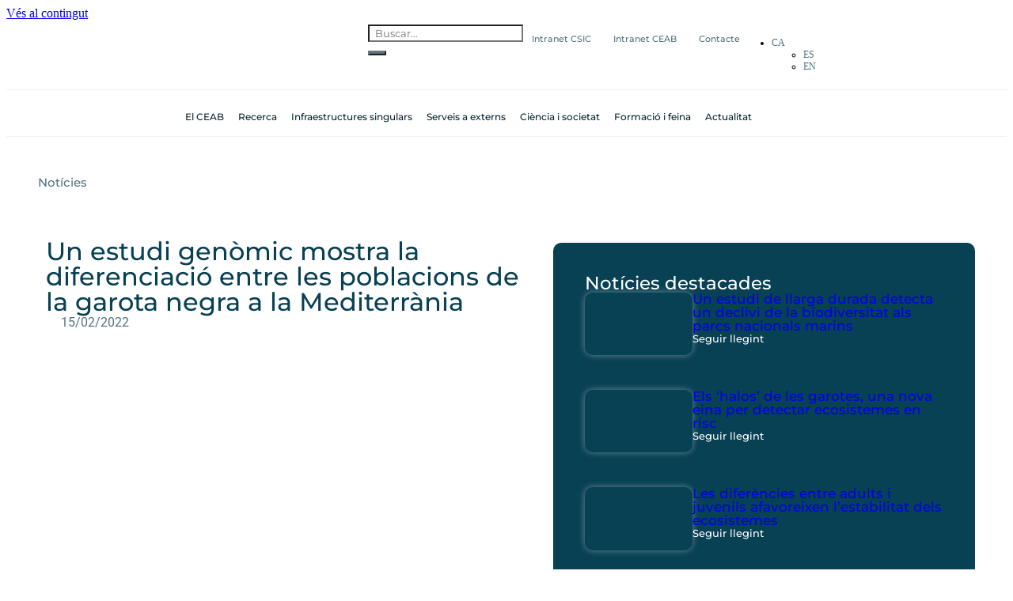

--- FILE ---
content_type: text/html; charset=UTF-8
request_url: https://www.ceab.csic.es/un-estudi-genomic-mostra-la-diferenciacio-entre-les-poblacions-de-la-garota-negra-a-la-mediterrania/
body_size: 42747
content:
<!DOCTYPE html>
<html lang="ca">

<head>
	
	<meta charset="UTF-8">
<script>
var gform;gform||(document.addEventListener("gform_main_scripts_loaded",function(){gform.scriptsLoaded=!0}),document.addEventListener("gform/theme/scripts_loaded",function(){gform.themeScriptsLoaded=!0}),window.addEventListener("DOMContentLoaded",function(){gform.domLoaded=!0}),gform={domLoaded:!1,scriptsLoaded:!1,themeScriptsLoaded:!1,isFormEditor:()=>"function"==typeof InitializeEditor,callIfLoaded:function(o){return!(!gform.domLoaded||!gform.scriptsLoaded||!gform.themeScriptsLoaded&&!gform.isFormEditor()||(gform.isFormEditor()&&console.warn("The use of gform.initializeOnLoaded() is deprecated in the form editor context and will be removed in Gravity Forms 3.1."),o(),0))},initializeOnLoaded:function(o){gform.callIfLoaded(o)||(document.addEventListener("gform_main_scripts_loaded",()=>{gform.scriptsLoaded=!0,gform.callIfLoaded(o)}),document.addEventListener("gform/theme/scripts_loaded",()=>{gform.themeScriptsLoaded=!0,gform.callIfLoaded(o)}),window.addEventListener("DOMContentLoaded",()=>{gform.domLoaded=!0,gform.callIfLoaded(o)}))},hooks:{action:{},filter:{}},addAction:function(o,r,e,t){gform.addHook("action",o,r,e,t)},addFilter:function(o,r,e,t){gform.addHook("filter",o,r,e,t)},doAction:function(o){gform.doHook("action",o,arguments)},applyFilters:function(o){return gform.doHook("filter",o,arguments)},removeAction:function(o,r){gform.removeHook("action",o,r)},removeFilter:function(o,r,e){gform.removeHook("filter",o,r,e)},addHook:function(o,r,e,t,n){null==gform.hooks[o][r]&&(gform.hooks[o][r]=[]);var d=gform.hooks[o][r];null==n&&(n=r+"_"+d.length),gform.hooks[o][r].push({tag:n,callable:e,priority:t=null==t?10:t})},doHook:function(r,o,e){var t;if(e=Array.prototype.slice.call(e,1),null!=gform.hooks[r][o]&&((o=gform.hooks[r][o]).sort(function(o,r){return o.priority-r.priority}),o.forEach(function(o){"function"!=typeof(t=o.callable)&&(t=window[t]),"action"==r?t.apply(null,e):e[0]=t.apply(null,e)})),"filter"==r)return e[0]},removeHook:function(o,r,t,n){var e;null!=gform.hooks[o][r]&&(e=(e=gform.hooks[o][r]).filter(function(o,r,e){return!!(null!=n&&n!=o.tag||null!=t&&t!=o.priority)}),gform.hooks[o][r]=e)}});
</script>

	<meta name="viewport" content="width=device-width, initial-scale=1, minimum-scale=1">
	<link rel="profile" href="http://gmpg.org/xfn/11">
		<meta name='robots' content='index, follow, max-image-preview:large, max-snippet:-1, max-video-preview:-1' />
	<style>img:is([sizes="auto" i], [sizes^="auto," i]) { contain-intrinsic-size: 3000px 1500px }</style>
	<link rel="alternate" hreflang="ca" href="https://www.ceab.csic.es/un-estudi-genomic-mostra-la-diferenciacio-entre-les-poblacions-de-la-garota-negra-a-la-mediterrania/" />
<link rel="alternate" hreflang="es" href="https://www.ceab.csic.es/es/un-estudi-genomic-mostra-la-diferenciacio-entre-les-poblacions-de-la-garota-negra-a-la-mediterrania/" />
<link rel="alternate" hreflang="en" href="https://www.ceab.csic.es/en/un-estudi-genomic-mostra-la-diferenciacio-entre-les-poblacions-de-la-garota-negra-a-la-mediterrania/" />
<link rel="alternate" hreflang="x-default" href="https://www.ceab.csic.es/un-estudi-genomic-mostra-la-diferenciacio-entre-les-poblacions-de-la-garota-negra-a-la-mediterrania/" />

	<!-- This site is optimized with the Yoast SEO plugin v24.6 - https://yoast.com/wordpress/plugins/seo/ -->
	<title>Un estudi genòmic mostra la diferenciació entre les poblacions de la garota negra a la Mediterrània | CEAB</title>
<link data-wpr-hosted-gf-parameters="family=Roboto%3A100%2C100italic%2C200%2C200italic%2C300%2C300italic%2C400%2C400italic%2C500%2C500italic%2C600%2C600italic%2C700%2C700italic%2C800%2C800italic%2C900%2C900italic%7CRoboto%20Slab%3A100%2C100italic%2C200%2C200italic%2C300%2C300italic%2C400%2C400italic%2C500%2C500italic%2C600%2C600italic%2C700%2C700italic%2C800%2C800italic%2C900%2C900italic%7CMontserrat%3A100%2C100italic%2C200%2C200italic%2C300%2C300italic%2C400%2C400italic%2C500%2C500italic%2C600%2C600italic%2C700%2C700italic%2C800%2C800italic%2C900%2C900italic%7CRaleway%3A100%2C100italic%2C200%2C200italic%2C300%2C300italic%2C400%2C400italic%2C500%2C500italic%2C600%2C600italic%2C700%2C700italic%2C800%2C800italic%2C900%2C900italic&display=swap" href="https://www.ceab.csic.es/wp-content/cache/fonts/1/google-fonts/css/3/e/6/5f1a9f5b817cad31e809924045bfb.css" rel="stylesheet">
	<link rel="canonical" href="https://www.ceab.csic.es/un-estudi-genomic-mostra-la-diferenciacio-entre-les-poblacions-de-la-garota-negra-a-la-mediterrania/" />
	<meta property="og:locale" content="ca_ES" />
	<meta property="og:type" content="article" />
	<meta property="og:title" content="Un estudi genòmic mostra la diferenciació entre les poblacions de la garota negra a la Mediterrània | CEAB" />
	<meta property="og:description" content="Una recerca liderada per Marta Pascual, professora de la Facultat de Biologia i membre de l’Institut de Recerca de la Biodiversitat (IRBio) de la UB, i per Xavier Turon, professor d’investigació del CSIC al Centre d’Estudis Avançats de Blanes (CEAB-CSIC), ha analitzat l&#8217;estructura genètica d&#8217;una espècie clau als ecosistemes litorals poc profunds del Mediterrani: la&hellip;&nbsp;Un estudi genòmic mostra la diferenciació entre les poblacions de la garota negra a la Mediterrània" />
	<meta property="og:url" content="https://www.ceab.csic.es/un-estudi-genomic-mostra-la-diferenciacio-entre-les-poblacions-de-la-garota-negra-a-la-mediterrania/" />
	<meta property="og:site_name" content="CEAB" />
	<meta property="article:published_time" content="2022-02-15T08:16:59+00:00" />
	<meta property="article:modified_time" content="2024-04-23T08:58:03+00:00" />
	<meta property="og:image" content="https://www.ceab.csic.es/wp-content/uploads/2024/04/igador.jpg" />
	<meta property="og:image:width" content="1600" />
	<meta property="og:image:height" content="900" />
	<meta property="og:image:type" content="image/jpeg" />
	<meta name="author" content="Marta Mora" />
	<meta name="twitter:card" content="summary_large_image" />
	<meta name="twitter:creator" content="@ceabcsic" />
	<meta name="twitter:site" content="@ceabcsic" />
	<meta name="twitter:label1" content="Escrit per" />
	<meta name="twitter:data1" content="Marta Mora" />
	<meta name="twitter:label2" content="Temps estimat de lectura" />
	<meta name="twitter:data2" content="1 minut" />
	<script type="application/ld+json" class="yoast-schema-graph">{"@context":"https://schema.org","@graph":[{"@type":"WebPage","@id":"https://www.ceab.csic.es/un-estudi-genomic-mostra-la-diferenciacio-entre-les-poblacions-de-la-garota-negra-a-la-mediterrania/","url":"https://www.ceab.csic.es/un-estudi-genomic-mostra-la-diferenciacio-entre-les-poblacions-de-la-garota-negra-a-la-mediterrania/","name":"Un estudi genòmic mostra la diferenciació entre les poblacions de la garota negra a la Mediterrània | CEAB","isPartOf":{"@id":"https://www.ceab.csic.es/#website"},"primaryImageOfPage":{"@id":"https://www.ceab.csic.es/un-estudi-genomic-mostra-la-diferenciacio-entre-les-poblacions-de-la-garota-negra-a-la-mediterrania/#primaryimage"},"image":{"@id":"https://www.ceab.csic.es/un-estudi-genomic-mostra-la-diferenciacio-entre-les-poblacions-de-la-garota-negra-a-la-mediterrania/#primaryimage"},"thumbnailUrl":"https://www.ceab.csic.es/wp-content/uploads/2024/04/igador.jpg","datePublished":"2022-02-15T08:16:59+00:00","dateModified":"2024-04-23T08:58:03+00:00","author":{"@id":"https://www.ceab.csic.es/#/schema/person/845845b9248f47781893a0fc9e221990"},"breadcrumb":{"@id":"https://www.ceab.csic.es/un-estudi-genomic-mostra-la-diferenciacio-entre-les-poblacions-de-la-garota-negra-a-la-mediterrania/#breadcrumb"},"inLanguage":"ca","potentialAction":[{"@type":"ReadAction","target":["https://www.ceab.csic.es/un-estudi-genomic-mostra-la-diferenciacio-entre-les-poblacions-de-la-garota-negra-a-la-mediterrania/"]}]},{"@type":"ImageObject","inLanguage":"ca","@id":"https://www.ceab.csic.es/un-estudi-genomic-mostra-la-diferenciacio-entre-les-poblacions-de-la-garota-negra-a-la-mediterrania/#primaryimage","url":"https://www.ceab.csic.es/wp-content/uploads/2024/04/igador.jpg","contentUrl":"https://www.ceab.csic.es/wp-content/uploads/2024/04/igador.jpg","width":1600,"height":900},{"@type":"BreadcrumbList","@id":"https://www.ceab.csic.es/un-estudi-genomic-mostra-la-diferenciacio-entre-les-poblacions-de-la-garota-negra-a-la-mediterrania/#breadcrumb","itemListElement":[{"@type":"ListItem","position":1,"name":"Inici","item":"https://www.ceab.csic.es/"},{"@type":"ListItem","position":2,"name":"Un estudi genòmic mostra la diferenciació entre les poblacions de la garota negra a la Mediterrània"}]},{"@type":"WebSite","@id":"https://www.ceab.csic.es/#website","url":"https://www.ceab.csic.es/","name":"CEAB","description":"Centre Estudis Avançats de Blanes","alternateName":"CEAB","potentialAction":[{"@type":"SearchAction","target":{"@type":"EntryPoint","urlTemplate":"https://www.ceab.csic.es/?s={search_term_string}"},"query-input":{"@type":"PropertyValueSpecification","valueRequired":true,"valueName":"search_term_string"}}],"inLanguage":"ca"},{"@type":"Person","@id":"https://www.ceab.csic.es/#/schema/person/845845b9248f47781893a0fc9e221990","name":"Marta Mora","image":{"@type":"ImageObject","inLanguage":"ca","@id":"https://www.ceab.csic.es/#/schema/person/image/","url":"https://secure.gravatar.com/avatar/7d494bb8306b3f696f20fc42d6d8cac9?s=96&d=mm&r=g","contentUrl":"https://secure.gravatar.com/avatar/7d494bb8306b3f696f20fc42d6d8cac9?s=96&d=mm&r=g","caption":"Marta Mora"},"sameAs":["https://www.ceab.csic.es/"]}]}</script>
	<!-- / Yoast SEO plugin. -->


<link href='https://fonts.gstatic.com' crossorigin rel='preconnect' />
<link rel="alternate" type="application/rss+xml" title="CEAB &raquo; Canal d&#039;informació" href="https://www.ceab.csic.es/feed/" />
<link rel="alternate" type="application/rss+xml" title="CEAB &raquo; Canal dels comentaris" href="https://www.ceab.csic.es/comments/feed/" />
<link data-minify="1" rel='stylesheet' id='dce-animations-css' href='https://www.ceab.csic.es/wp-content/cache/min/1/wp-content/plugins/dynamic-content-for-elementor/assets/css/animations.css?ver=1768564157' media='all' />
<link rel='stylesheet' id='elementor-frontend-css' href='https://www.ceab.csic.es/wp-content/uploads/elementor/css/custom-frontend.min.css?ver=1757400007' media='all' />
<link rel='stylesheet' id='eael-general-css' href='https://www.ceab.csic.es/wp-content/plugins/essential-addons-for-elementor-lite/assets/front-end/css/view/general.min.css?ver=6.1.4' media='all' />
<link data-minify="1" rel='stylesheet' id='eael-3647-css' href='https://www.ceab.csic.es/wp-content/cache/min/1/wp-content/uploads/essential-addons-elementor/eael-3647.css?ver=1768564623' media='all' />
<style id='wp-emoji-styles-inline-css'>

	img.wp-smiley, img.emoji {
		display: inline !important;
		border: none !important;
		box-shadow: none !important;
		height: 1em !important;
		width: 1em !important;
		margin: 0 0.07em !important;
		vertical-align: -0.1em !important;
		background: none !important;
		padding: 0 !important;
	}
</style>
<link rel='stylesheet' id='wp-block-library-css' href='https://www.ceab.csic.es/wp-includes/css/dist/block-library/style.min.css?ver=614901e3cc99f25be86db73dc8218dda' media='all' />
<style id='classic-theme-styles-inline-css'>
/*! This file is auto-generated */
.wp-block-button__link{color:#fff;background-color:#32373c;border-radius:9999px;box-shadow:none;text-decoration:none;padding:calc(.667em + 2px) calc(1.333em + 2px);font-size:1.125em}.wp-block-file__button{background:#32373c;color:#fff;text-decoration:none}
</style>
<style id='global-styles-inline-css'>
:root{--wp--preset--aspect-ratio--square: 1;--wp--preset--aspect-ratio--4-3: 4/3;--wp--preset--aspect-ratio--3-4: 3/4;--wp--preset--aspect-ratio--3-2: 3/2;--wp--preset--aspect-ratio--2-3: 2/3;--wp--preset--aspect-ratio--16-9: 16/9;--wp--preset--aspect-ratio--9-16: 9/16;--wp--preset--color--black: #000000;--wp--preset--color--cyan-bluish-gray: #abb8c3;--wp--preset--color--white: #ffffff;--wp--preset--color--pale-pink: #f78da7;--wp--preset--color--vivid-red: #cf2e2e;--wp--preset--color--luminous-vivid-orange: #ff6900;--wp--preset--color--luminous-vivid-amber: #fcb900;--wp--preset--color--light-green-cyan: #7bdcb5;--wp--preset--color--vivid-green-cyan: #00d084;--wp--preset--color--pale-cyan-blue: #8ed1fc;--wp--preset--color--vivid-cyan-blue: #0693e3;--wp--preset--color--vivid-purple: #9b51e0;--wp--preset--color--neve-link-color: var(--nv-primary-accent);--wp--preset--color--neve-link-hover-color: var(--nv-secondary-accent);--wp--preset--color--nv-site-bg: var(--nv-site-bg);--wp--preset--color--nv-light-bg: var(--nv-light-bg);--wp--preset--color--nv-dark-bg: var(--nv-dark-bg);--wp--preset--color--neve-text-color: var(--nv-text-color);--wp--preset--color--nv-text-dark-bg: var(--nv-text-dark-bg);--wp--preset--color--nv-c-1: var(--nv-c-1);--wp--preset--color--nv-c-2: var(--nv-c-2);--wp--preset--gradient--vivid-cyan-blue-to-vivid-purple: linear-gradient(135deg,rgba(6,147,227,1) 0%,rgb(155,81,224) 100%);--wp--preset--gradient--light-green-cyan-to-vivid-green-cyan: linear-gradient(135deg,rgb(122,220,180) 0%,rgb(0,208,130) 100%);--wp--preset--gradient--luminous-vivid-amber-to-luminous-vivid-orange: linear-gradient(135deg,rgba(252,185,0,1) 0%,rgba(255,105,0,1) 100%);--wp--preset--gradient--luminous-vivid-orange-to-vivid-red: linear-gradient(135deg,rgba(255,105,0,1) 0%,rgb(207,46,46) 100%);--wp--preset--gradient--very-light-gray-to-cyan-bluish-gray: linear-gradient(135deg,rgb(238,238,238) 0%,rgb(169,184,195) 100%);--wp--preset--gradient--cool-to-warm-spectrum: linear-gradient(135deg,rgb(74,234,220) 0%,rgb(151,120,209) 20%,rgb(207,42,186) 40%,rgb(238,44,130) 60%,rgb(251,105,98) 80%,rgb(254,248,76) 100%);--wp--preset--gradient--blush-light-purple: linear-gradient(135deg,rgb(255,206,236) 0%,rgb(152,150,240) 100%);--wp--preset--gradient--blush-bordeaux: linear-gradient(135deg,rgb(254,205,165) 0%,rgb(254,45,45) 50%,rgb(107,0,62) 100%);--wp--preset--gradient--luminous-dusk: linear-gradient(135deg,rgb(255,203,112) 0%,rgb(199,81,192) 50%,rgb(65,88,208) 100%);--wp--preset--gradient--pale-ocean: linear-gradient(135deg,rgb(255,245,203) 0%,rgb(182,227,212) 50%,rgb(51,167,181) 100%);--wp--preset--gradient--electric-grass: linear-gradient(135deg,rgb(202,248,128) 0%,rgb(113,206,126) 100%);--wp--preset--gradient--midnight: linear-gradient(135deg,rgb(2,3,129) 0%,rgb(40,116,252) 100%);--wp--preset--font-size--small: 13px;--wp--preset--font-size--medium: 20px;--wp--preset--font-size--large: 36px;--wp--preset--font-size--x-large: 42px;--wp--preset--spacing--20: 0.44rem;--wp--preset--spacing--30: 0.67rem;--wp--preset--spacing--40: 1rem;--wp--preset--spacing--50: 1.5rem;--wp--preset--spacing--60: 2.25rem;--wp--preset--spacing--70: 3.38rem;--wp--preset--spacing--80: 5.06rem;--wp--preset--shadow--natural: 6px 6px 9px rgba(0, 0, 0, 0.2);--wp--preset--shadow--deep: 12px 12px 50px rgba(0, 0, 0, 0.4);--wp--preset--shadow--sharp: 6px 6px 0px rgba(0, 0, 0, 0.2);--wp--preset--shadow--outlined: 6px 6px 0px -3px rgba(255, 255, 255, 1), 6px 6px rgba(0, 0, 0, 1);--wp--preset--shadow--crisp: 6px 6px 0px rgba(0, 0, 0, 1);}:where(.is-layout-flex){gap: 0.5em;}:where(.is-layout-grid){gap: 0.5em;}body .is-layout-flex{display: flex;}.is-layout-flex{flex-wrap: wrap;align-items: center;}.is-layout-flex > :is(*, div){margin: 0;}body .is-layout-grid{display: grid;}.is-layout-grid > :is(*, div){margin: 0;}:where(.wp-block-columns.is-layout-flex){gap: 2em;}:where(.wp-block-columns.is-layout-grid){gap: 2em;}:where(.wp-block-post-template.is-layout-flex){gap: 1.25em;}:where(.wp-block-post-template.is-layout-grid){gap: 1.25em;}.has-black-color{color: var(--wp--preset--color--black) !important;}.has-cyan-bluish-gray-color{color: var(--wp--preset--color--cyan-bluish-gray) !important;}.has-white-color{color: var(--wp--preset--color--white) !important;}.has-pale-pink-color{color: var(--wp--preset--color--pale-pink) !important;}.has-vivid-red-color{color: var(--wp--preset--color--vivid-red) !important;}.has-luminous-vivid-orange-color{color: var(--wp--preset--color--luminous-vivid-orange) !important;}.has-luminous-vivid-amber-color{color: var(--wp--preset--color--luminous-vivid-amber) !important;}.has-light-green-cyan-color{color: var(--wp--preset--color--light-green-cyan) !important;}.has-vivid-green-cyan-color{color: var(--wp--preset--color--vivid-green-cyan) !important;}.has-pale-cyan-blue-color{color: var(--wp--preset--color--pale-cyan-blue) !important;}.has-vivid-cyan-blue-color{color: var(--wp--preset--color--vivid-cyan-blue) !important;}.has-vivid-purple-color{color: var(--wp--preset--color--vivid-purple) !important;}.has-neve-link-color-color{color: var(--wp--preset--color--neve-link-color) !important;}.has-neve-link-hover-color-color{color: var(--wp--preset--color--neve-link-hover-color) !important;}.has-nv-site-bg-color{color: var(--wp--preset--color--nv-site-bg) !important;}.has-nv-light-bg-color{color: var(--wp--preset--color--nv-light-bg) !important;}.has-nv-dark-bg-color{color: var(--wp--preset--color--nv-dark-bg) !important;}.has-neve-text-color-color{color: var(--wp--preset--color--neve-text-color) !important;}.has-nv-text-dark-bg-color{color: var(--wp--preset--color--nv-text-dark-bg) !important;}.has-nv-c-1-color{color: var(--wp--preset--color--nv-c-1) !important;}.has-nv-c-2-color{color: var(--wp--preset--color--nv-c-2) !important;}.has-black-background-color{background-color: var(--wp--preset--color--black) !important;}.has-cyan-bluish-gray-background-color{background-color: var(--wp--preset--color--cyan-bluish-gray) !important;}.has-white-background-color{background-color: var(--wp--preset--color--white) !important;}.has-pale-pink-background-color{background-color: var(--wp--preset--color--pale-pink) !important;}.has-vivid-red-background-color{background-color: var(--wp--preset--color--vivid-red) !important;}.has-luminous-vivid-orange-background-color{background-color: var(--wp--preset--color--luminous-vivid-orange) !important;}.has-luminous-vivid-amber-background-color{background-color: var(--wp--preset--color--luminous-vivid-amber) !important;}.has-light-green-cyan-background-color{background-color: var(--wp--preset--color--light-green-cyan) !important;}.has-vivid-green-cyan-background-color{background-color: var(--wp--preset--color--vivid-green-cyan) !important;}.has-pale-cyan-blue-background-color{background-color: var(--wp--preset--color--pale-cyan-blue) !important;}.has-vivid-cyan-blue-background-color{background-color: var(--wp--preset--color--vivid-cyan-blue) !important;}.has-vivid-purple-background-color{background-color: var(--wp--preset--color--vivid-purple) !important;}.has-neve-link-color-background-color{background-color: var(--wp--preset--color--neve-link-color) !important;}.has-neve-link-hover-color-background-color{background-color: var(--wp--preset--color--neve-link-hover-color) !important;}.has-nv-site-bg-background-color{background-color: var(--wp--preset--color--nv-site-bg) !important;}.has-nv-light-bg-background-color{background-color: var(--wp--preset--color--nv-light-bg) !important;}.has-nv-dark-bg-background-color{background-color: var(--wp--preset--color--nv-dark-bg) !important;}.has-neve-text-color-background-color{background-color: var(--wp--preset--color--neve-text-color) !important;}.has-nv-text-dark-bg-background-color{background-color: var(--wp--preset--color--nv-text-dark-bg) !important;}.has-nv-c-1-background-color{background-color: var(--wp--preset--color--nv-c-1) !important;}.has-nv-c-2-background-color{background-color: var(--wp--preset--color--nv-c-2) !important;}.has-black-border-color{border-color: var(--wp--preset--color--black) !important;}.has-cyan-bluish-gray-border-color{border-color: var(--wp--preset--color--cyan-bluish-gray) !important;}.has-white-border-color{border-color: var(--wp--preset--color--white) !important;}.has-pale-pink-border-color{border-color: var(--wp--preset--color--pale-pink) !important;}.has-vivid-red-border-color{border-color: var(--wp--preset--color--vivid-red) !important;}.has-luminous-vivid-orange-border-color{border-color: var(--wp--preset--color--luminous-vivid-orange) !important;}.has-luminous-vivid-amber-border-color{border-color: var(--wp--preset--color--luminous-vivid-amber) !important;}.has-light-green-cyan-border-color{border-color: var(--wp--preset--color--light-green-cyan) !important;}.has-vivid-green-cyan-border-color{border-color: var(--wp--preset--color--vivid-green-cyan) !important;}.has-pale-cyan-blue-border-color{border-color: var(--wp--preset--color--pale-cyan-blue) !important;}.has-vivid-cyan-blue-border-color{border-color: var(--wp--preset--color--vivid-cyan-blue) !important;}.has-vivid-purple-border-color{border-color: var(--wp--preset--color--vivid-purple) !important;}.has-neve-link-color-border-color{border-color: var(--wp--preset--color--neve-link-color) !important;}.has-neve-link-hover-color-border-color{border-color: var(--wp--preset--color--neve-link-hover-color) !important;}.has-nv-site-bg-border-color{border-color: var(--wp--preset--color--nv-site-bg) !important;}.has-nv-light-bg-border-color{border-color: var(--wp--preset--color--nv-light-bg) !important;}.has-nv-dark-bg-border-color{border-color: var(--wp--preset--color--nv-dark-bg) !important;}.has-neve-text-color-border-color{border-color: var(--wp--preset--color--neve-text-color) !important;}.has-nv-text-dark-bg-border-color{border-color: var(--wp--preset--color--nv-text-dark-bg) !important;}.has-nv-c-1-border-color{border-color: var(--wp--preset--color--nv-c-1) !important;}.has-nv-c-2-border-color{border-color: var(--wp--preset--color--nv-c-2) !important;}.has-vivid-cyan-blue-to-vivid-purple-gradient-background{background: var(--wp--preset--gradient--vivid-cyan-blue-to-vivid-purple) !important;}.has-light-green-cyan-to-vivid-green-cyan-gradient-background{background: var(--wp--preset--gradient--light-green-cyan-to-vivid-green-cyan) !important;}.has-luminous-vivid-amber-to-luminous-vivid-orange-gradient-background{background: var(--wp--preset--gradient--luminous-vivid-amber-to-luminous-vivid-orange) !important;}.has-luminous-vivid-orange-to-vivid-red-gradient-background{background: var(--wp--preset--gradient--luminous-vivid-orange-to-vivid-red) !important;}.has-very-light-gray-to-cyan-bluish-gray-gradient-background{background: var(--wp--preset--gradient--very-light-gray-to-cyan-bluish-gray) !important;}.has-cool-to-warm-spectrum-gradient-background{background: var(--wp--preset--gradient--cool-to-warm-spectrum) !important;}.has-blush-light-purple-gradient-background{background: var(--wp--preset--gradient--blush-light-purple) !important;}.has-blush-bordeaux-gradient-background{background: var(--wp--preset--gradient--blush-bordeaux) !important;}.has-luminous-dusk-gradient-background{background: var(--wp--preset--gradient--luminous-dusk) !important;}.has-pale-ocean-gradient-background{background: var(--wp--preset--gradient--pale-ocean) !important;}.has-electric-grass-gradient-background{background: var(--wp--preset--gradient--electric-grass) !important;}.has-midnight-gradient-background{background: var(--wp--preset--gradient--midnight) !important;}.has-small-font-size{font-size: var(--wp--preset--font-size--small) !important;}.has-medium-font-size{font-size: var(--wp--preset--font-size--medium) !important;}.has-large-font-size{font-size: var(--wp--preset--font-size--large) !important;}.has-x-large-font-size{font-size: var(--wp--preset--font-size--x-large) !important;}
:where(.wp-block-post-template.is-layout-flex){gap: 1.25em;}:where(.wp-block-post-template.is-layout-grid){gap: 1.25em;}
:where(.wp-block-columns.is-layout-flex){gap: 2em;}:where(.wp-block-columns.is-layout-grid){gap: 2em;}
:root :where(.wp-block-pullquote){font-size: 1.5em;line-height: 1.6;}
</style>
<link rel='stylesheet' id='wpml-legacy-dropdown-0-css' href='https://www.ceab.csic.es/wp-content/plugins/sitepress-multilingual-cms/templates/language-switchers/legacy-dropdown/style.min.css?ver=1' media='all' />
<link rel='stylesheet' id='cmplz-general-css' href='https://www.ceab.csic.es/wp-content/plugins/complianz-gdpr/assets/css/cookieblocker.min.css?ver=1742071005' media='all' />
<link rel='stylesheet' id='qi-addons-for-elementor-grid-style-css' href='https://www.ceab.csic.es/wp-content/plugins/qi-addons-for-elementor/assets/css/grid.min.css?ver=1.8.9' media='all' />
<link rel='stylesheet' id='qi-addons-for-elementor-helper-parts-style-css' href='https://www.ceab.csic.es/wp-content/plugins/qi-addons-for-elementor/assets/css/helper-parts.min.css?ver=1.8.9' media='all' />
<link rel='stylesheet' id='qi-addons-for-elementor-style-css' href='https://www.ceab.csic.es/wp-content/plugins/qi-addons-for-elementor/assets/css/main.min.css?ver=1.8.9' media='all' />
<link rel='stylesheet' id='neve-style-css' href='https://www.ceab.csic.es/wp-content/themes/neve/style-main-new.min.css?ver=4.0.1' media='all' />
<style id='neve-style-inline-css'>
.nv-meta-list li.meta:not(:last-child):after { content:"/" }.nv-meta-list .no-mobile{
			display:none;
		}.nv-meta-list li.last::after{
			content: ""!important;
		}@media (min-width: 769px) {
			.nv-meta-list .no-mobile {
				display: inline-block;
			}
			.nv-meta-list li.last:not(:last-child)::after {
		 		content: "/" !important;
			}
		}
 :root{ --container: 748px;--postwidth:100%; --primarybtnbg: var(--nv-primary-accent); --primarybtnhoverbg: var(--nv-primary-accent); --primarybtncolor: #fff; --secondarybtncolor: var(--nv-primary-accent); --primarybtnhovercolor: #fff; --secondarybtnhovercolor: var(--nv-primary-accent);--primarybtnborderradius:3px;--secondarybtnborderradius:3px;--secondarybtnborderwidth:3px;--btnpadding:13px 15px;--primarybtnpadding:13px 15px;--secondarybtnpadding:calc(13px - 3px) calc(15px - 3px); --bodyfontfamily: Arial,Helvetica,sans-serif; --bodyfontsize: 15px; --bodylineheight: 1.6; --bodyletterspacing: 0px; --bodyfontweight: 400; --h1fontsize: 36px; --h1fontweight: 700; --h1lineheight: 1.2; --h1letterspacing: 0px; --h1texttransform: none; --h2fontsize: 28px; --h2fontweight: 700; --h2lineheight: 1.3; --h2letterspacing: 0px; --h2texttransform: none; --h3fontsize: 24px; --h3fontweight: 700; --h3lineheight: 1.4; --h3letterspacing: 0px; --h3texttransform: none; --h4fontsize: 20px; --h4fontweight: 700; --h4lineheight: 1.6; --h4letterspacing: 0px; --h4texttransform: none; --h5fontsize: 16px; --h5fontweight: 700; --h5lineheight: 1.6; --h5letterspacing: 0px; --h5texttransform: none; --h6fontsize: 14px; --h6fontweight: 700; --h6lineheight: 1.6; --h6letterspacing: 0px; --h6texttransform: none;--formfieldborderwidth:2px;--formfieldborderradius:3px; --formfieldbgcolor: var(--nv-site-bg); --formfieldbordercolor: #dddddd; --formfieldcolor: var(--nv-text-color);--formfieldpadding:10px 12px; } .nv-post-thumbnail-wrap img{ aspect-ratio: 4/3; object-fit: cover; } .layout-grid .nv-post-thumbnail-wrap{ margin-right:-25px;margin-left:-25px; } .nv-index-posts{ --borderradius:8px;--padding:25px 25px 25px 25px;--cardboxshadow:0 0 2px 0 rgba(0,0,0,0.15); --cardbgcolor: var(--nv-site-bg); --cardcolor: var(--nv-text-color); } .single-post-container .alignfull > [class*="__inner-container"], .single-post-container .alignwide > [class*="__inner-container"]{ max-width:718px } .nv-meta-list{ --avatarsize: 20px; } .single .nv-meta-list{ --avatarsize: 20px; } .nv-post-cover{ --height: 250px;--padding:40px 15px;--justify: flex-start; --textalign: left; --valign: center; } .nv-post-cover .nv-title-meta-wrap, .nv-page-title-wrap, .entry-header{ --textalign: left; } .nv-is-boxed.nv-title-meta-wrap{ --padding:40px 15px; --bgcolor: var(--nv-dark-bg); } .nv-overlay{ --opacity: 50; --blendmode: normal; } .nv-is-boxed.nv-comments-wrap{ --padding:20px; } .nv-is-boxed.comment-respond{ --padding:20px; } .single:not(.single-product), .page{ --c-vspace:0 0 0 0;; } .global-styled{ --bgcolor: var(--nv-site-bg); } .header-top{ --rowbcolor: var(--nv-light-bg); --color: var(--nv-text-color); --bgcolor: var(--nv-site-bg); } .header-main{ --rowbcolor: var(--nv-light-bg); --color: var(--nv-text-color); --bgcolor: var(--nv-site-bg); } .header-bottom{ --rowbcolor: var(--nv-light-bg); --color: var(--nv-text-color); --bgcolor: var(--nv-site-bg); } .header-menu-sidebar-bg{ --justify: flex-start; --textalign: left;--flexg: 1;--wrapdropdownwidth: auto; --color: var(--nv-text-color); --bgcolor: var(--nv-site-bg); } .header-menu-sidebar{ width: 360px; } .builder-item--logo{ --maxwidth: 120px; --fs: 24px;--padding:10px 0;--margin:0; --textalign: left;--justify: flex-start; } .builder-item--nav-icon,.header-menu-sidebar .close-sidebar-panel .navbar-toggle{ --borderradius:0; } .builder-item--nav-icon{ --label-margin:0 5px 0 0;;--padding:10px 15px;--margin:0; } .builder-item--primary-menu{ --hovercolor: var(--nv-secondary-accent); --hovertextcolor: var(--nv-text-color); --activecolor: var(--nv-primary-accent); --spacing: 20px; --height: 25px;--padding:0;--margin:0; --fontsize: 1em; --lineheight: 1.6; --letterspacing: 0px; --fontweight: 500; --texttransform: none; --iconsize: 1em; } .hfg-is-group.has-primary-menu .inherit-ff{ --inheritedfw: 500; } .footer-top-inner .row{ grid-template-columns:1fr 1fr 1fr; --valign: flex-start; } .footer-top{ --rowbcolor: var(--nv-light-bg); --color: var(--nv-text-color); --bgcolor: var(--nv-site-bg); } .footer-main-inner .row{ grid-template-columns:1fr 1fr 1fr; --valign: flex-start; } .footer-main{ --rowbcolor: var(--nv-light-bg); --color: var(--nv-text-color); --bgcolor: var(--nv-site-bg); } .footer-bottom-inner .row{ grid-template-columns:1fr 1fr 1fr; --valign: flex-start; } .footer-bottom{ --rowbcolor: var(--nv-light-bg); --color: var(--nv-text-dark-bg); --bgcolor: var(--nv-dark-bg); } @media(min-width: 576px){ :root{ --container: 992px;--postwidth:50%;--btnpadding:13px 15px;--primarybtnpadding:13px 15px;--secondarybtnpadding:calc(13px - 3px) calc(15px - 3px); --bodyfontsize: 16px; --bodylineheight: 1.6; --bodyletterspacing: 0px; --h1fontsize: 38px; --h1lineheight: 1.2; --h1letterspacing: 0px; --h2fontsize: 30px; --h2lineheight: 1.2; --h2letterspacing: 0px; --h3fontsize: 26px; --h3lineheight: 1.4; --h3letterspacing: 0px; --h4fontsize: 22px; --h4lineheight: 1.5; --h4letterspacing: 0px; --h5fontsize: 18px; --h5lineheight: 1.6; --h5letterspacing: 0px; --h6fontsize: 14px; --h6lineheight: 1.6; --h6letterspacing: 0px; } .layout-grid .nv-post-thumbnail-wrap{ margin-right:-25px;margin-left:-25px; } .nv-index-posts{ --padding:25px 25px 25px 25px; } .single-post-container .alignfull > [class*="__inner-container"], .single-post-container .alignwide > [class*="__inner-container"]{ max-width:962px } .nv-meta-list{ --avatarsize: 20px; } .single .nv-meta-list{ --avatarsize: 20px; } .nv-post-cover{ --height: 320px;--padding:60px 30px;--justify: flex-start; --textalign: left; --valign: center; } .nv-post-cover .nv-title-meta-wrap, .nv-page-title-wrap, .entry-header{ --textalign: left; } .nv-is-boxed.nv-title-meta-wrap{ --padding:60px 30px; } .nv-is-boxed.nv-comments-wrap{ --padding:30px; } .nv-is-boxed.comment-respond{ --padding:30px; } .single:not(.single-product), .page{ --c-vspace:0 0 0 0;; } .header-menu-sidebar-bg{ --justify: flex-start; --textalign: left;--flexg: 1;--wrapdropdownwidth: auto; } .header-menu-sidebar{ width: 360px; } .builder-item--logo{ --maxwidth: 120px; --fs: 24px;--padding:10px 0;--margin:0; --textalign: left;--justify: flex-start; } .builder-item--nav-icon{ --label-margin:0 5px 0 0;;--padding:10px 15px;--margin:0; } .builder-item--primary-menu{ --spacing: 20px; --height: 25px;--padding:0;--margin:0; --fontsize: 1em; --lineheight: 1.6; --letterspacing: 0px; --iconsize: 1em; } }@media(min-width: 960px){ :root{ --container: 1170px;--postwidth:33.333333333333%;--btnpadding:13px 15px;--primarybtnpadding:13px 15px;--secondarybtnpadding:calc(13px - 3px) calc(15px - 3px); --bodyfontsize: 16px; --bodylineheight: 1.7; --bodyletterspacing: 0px; --h1fontsize: 40px; --h1lineheight: 1.1; --h1letterspacing: 0px; --h2fontsize: 32px; --h2lineheight: 1.2; --h2letterspacing: 0px; --h3fontsize: 28px; --h3lineheight: 1.4; --h3letterspacing: 0px; --h4fontsize: 24px; --h4lineheight: 1.5; --h4letterspacing: 0px; --h5fontsize: 20px; --h5lineheight: 1.6; --h5letterspacing: 0px; --h6fontsize: 16px; --h6lineheight: 1.6; --h6letterspacing: 0px; } .layout-grid .nv-post-thumbnail-wrap{ margin-right:-25px;margin-left:-25px; } .nv-index-posts{ --padding:25px 25px 25px 25px; } body:not(.single):not(.archive):not(.blog):not(.search):not(.error404) .neve-main > .container .col, body.post-type-archive-course .neve-main > .container .col, body.post-type-archive-llms_membership .neve-main > .container .col{ max-width: 100%; } body:not(.single):not(.archive):not(.blog):not(.search):not(.error404) .nv-sidebar-wrap, body.post-type-archive-course .nv-sidebar-wrap, body.post-type-archive-llms_membership .nv-sidebar-wrap{ max-width: 0%; } .neve-main > .archive-container .nv-index-posts.col{ max-width: 100%; } .neve-main > .archive-container .nv-sidebar-wrap{ max-width: 0%; } .neve-main > .single-post-container .nv-single-post-wrap.col{ max-width: 70%; } .single-post-container .alignfull > [class*="__inner-container"], .single-post-container .alignwide > [class*="__inner-container"]{ max-width:789px } .container-fluid.single-post-container .alignfull > [class*="__inner-container"], .container-fluid.single-post-container .alignwide > [class*="__inner-container"]{ max-width:calc(70% + 15px) } .neve-main > .single-post-container .nv-sidebar-wrap{ max-width: 30%; } .nv-meta-list{ --avatarsize: 20px; } .single .nv-meta-list{ --avatarsize: 20px; } .nv-post-cover{ --height: 400px;--padding:60px 40px;--justify: flex-start; --textalign: left; --valign: center; } .nv-post-cover .nv-title-meta-wrap, .nv-page-title-wrap, .entry-header{ --textalign: left; } .nv-is-boxed.nv-title-meta-wrap{ --padding:60px 40px; } .nv-is-boxed.nv-comments-wrap{ --padding:40px; } .nv-is-boxed.comment-respond{ --padding:40px; } .single:not(.single-product), .page{ --c-vspace:0 0 0 0;; } .header-menu-sidebar-bg{ --justify: flex-start; --textalign: left;--flexg: 1;--wrapdropdownwidth: auto; } .header-menu-sidebar{ width: 360px; } .builder-item--logo{ --maxwidth: 120px; --fs: 24px;--padding:10px 0;--margin:0; --textalign: left;--justify: flex-start; } .builder-item--nav-icon{ --label-margin:0 5px 0 0;;--padding:10px 15px;--margin:0; } .builder-item--primary-menu{ --spacing: 20px; --height: 25px;--padding:0;--margin:0; --fontsize: 1em; --lineheight: 1.6; --letterspacing: 0px; --iconsize: 1em; } }.nv-content-wrap .elementor a:not(.button):not(.wp-block-file__button){ text-decoration: none; }:root{--nv-primary-accent:#2f5aae;--nv-secondary-accent:#2f5aae;--nv-site-bg:#ffffff;--nv-light-bg:#f4f5f7;--nv-dark-bg:#121212;--nv-text-color:#272626;--nv-text-dark-bg:#ffffff;--nv-c-1:#9463ae;--nv-c-2:#be574b;--nv-fallback-ff:Arial, Helvetica, sans-serif;}
:root{--e-global-color-nvprimaryaccent:#2f5aae;--e-global-color-nvsecondaryaccent:#2f5aae;--e-global-color-nvsitebg:#ffffff;--e-global-color-nvlightbg:#f4f5f7;--e-global-color-nvdarkbg:#121212;--e-global-color-nvtextcolor:#272626;--e-global-color-nvtextdarkbg:#ffffff;--e-global-color-nvc1:#9463ae;--e-global-color-nvc2:#be574b;}
</style>
<link rel='stylesheet' id='e-animation-shrink-css' href='https://www.ceab.csic.es/wp-content/plugins/elementor/assets/lib/animations/styles/e-animation-shrink.min.css?ver=3.27.6' media='all' />
<link rel='stylesheet' id='widget-image-css' href='https://www.ceab.csic.es/wp-content/plugins/elementor/assets/css/widget-image.min.css?ver=3.27.6' media='all' />
<link rel='stylesheet' id='widget-search-form-css' href='https://www.ceab.csic.es/wp-content/plugins/elementor-pro/assets/css/widget-search-form.min.css?ver=3.27.5' media='all' />
<link rel='stylesheet' id='elementor-icons-shared-0-css' href='https://www.ceab.csic.es/wp-content/plugins/elementor/assets/lib/font-awesome/css/fontawesome.min.css?ver=5.15.3' media='all' />
<link data-minify="1" rel='stylesheet' id='elementor-icons-fa-solid-css' href='https://www.ceab.csic.es/wp-content/cache/min/1/wp-content/plugins/elementor/assets/lib/font-awesome/css/solid.min.css?ver=1768564157' media='all' />
<link rel='stylesheet' id='widget-nav-menu-css' href='https://www.ceab.csic.es/wp-content/uploads/elementor/css/custom-pro-widget-nav-menu.min.css?ver=1757400007' media='all' />
<link rel='stylesheet' id='e-sticky-css' href='https://www.ceab.csic.es/wp-content/plugins/elementor-pro/assets/css/modules/sticky.min.css?ver=3.27.5' media='all' />
<link rel='stylesheet' id='widget-social-icons-css' href='https://www.ceab.csic.es/wp-content/plugins/elementor/assets/css/widget-social-icons.min.css?ver=3.27.6' media='all' />
<link rel='stylesheet' id='e-apple-webkit-css' href='https://www.ceab.csic.es/wp-content/uploads/elementor/css/custom-apple-webkit.min.css?ver=1757400007' media='all' />
<link rel='stylesheet' id='widget-text-editor-css' href='https://www.ceab.csic.es/wp-content/plugins/elementor/assets/css/widget-text-editor.min.css?ver=3.27.6' media='all' />
<link rel='stylesheet' id='widget-heading-css' href='https://www.ceab.csic.es/wp-content/plugins/elementor/assets/css/widget-heading.min.css?ver=3.27.6' media='all' />
<link rel='stylesheet' id='widget-post-info-css' href='https://www.ceab.csic.es/wp-content/plugins/elementor-pro/assets/css/widget-post-info.min.css?ver=3.27.5' media='all' />
<link rel='stylesheet' id='widget-icon-list-css' href='https://www.ceab.csic.es/wp-content/uploads/elementor/css/custom-widget-icon-list.min.css?ver=1757400007' media='all' />
<link data-minify="1" rel='stylesheet' id='elementor-icons-fa-regular-css' href='https://www.ceab.csic.es/wp-content/cache/min/1/wp-content/plugins/elementor/assets/lib/font-awesome/css/regular.min.css?ver=1768564157' media='all' />
<link rel='stylesheet' id='widget-share-buttons-css' href='https://www.ceab.csic.es/wp-content/plugins/elementor-pro/assets/css/widget-share-buttons.min.css?ver=3.27.5' media='all' />
<link data-minify="1" rel='stylesheet' id='elementor-icons-fa-brands-css' href='https://www.ceab.csic.es/wp-content/cache/min/1/wp-content/plugins/elementor/assets/lib/font-awesome/css/brands.min.css?ver=1768564157' media='all' />
<link data-minify="1" rel='stylesheet' id='swiper-css' href='https://www.ceab.csic.es/wp-content/cache/min/1/wp-content/plugins/qi-addons-for-elementor/assets/plugins/swiper/8.4.5/swiper.min.css?ver=1768564157' media='all' />
<link rel='stylesheet' id='e-swiper-css' href='https://www.ceab.csic.es/wp-content/plugins/elementor/assets/css/conditionals/e-swiper.min.css?ver=3.27.6' media='all' />
<link rel='stylesheet' id='widget-image-carousel-css' href='https://www.ceab.csic.es/wp-content/plugins/elementor/assets/css/widget-image-carousel.min.css?ver=3.27.6' media='all' />
<link rel='stylesheet' id='widget-posts-css' href='https://www.ceab.csic.es/wp-content/plugins/elementor-pro/assets/css/widget-posts.min.css?ver=3.27.5' media='all' />
<link rel='stylesheet' id='gravity_forms_theme_reset-css' href='https://www.ceab.csic.es/wp-content/plugins/gravityforms/assets/css/dist/gravity-forms-theme-reset.min.css?ver=2.9.23' media='all' />
<link rel='stylesheet' id='gravity_forms_theme_foundation-css' href='https://www.ceab.csic.es/wp-content/plugins/gravityforms/assets/css/dist/gravity-forms-theme-foundation.min.css?ver=2.9.23' media='all' />
<link data-minify="1" rel='stylesheet' id='gravity_forms_theme_framework-css' href='https://www.ceab.csic.es/wp-content/cache/min/1/wp-content/plugins/gravityforms/assets/css/dist/gravity-forms-theme-framework.min.css?ver=1768564182' media='all' />
<link rel='stylesheet' id='widget-loop-common-css' href='https://www.ceab.csic.es/wp-content/plugins/elementor-pro/assets/css/widget-loop-common.min.css?ver=3.27.5' media='all' />
<link rel='stylesheet' id='widget-loop-grid-css' href='https://www.ceab.csic.es/wp-content/uploads/elementor/css/custom-pro-widget-loop-grid.min.css?ver=1757400007' media='all' />
<link data-minify="1" rel='stylesheet' id='elementor-icons-css' href='https://www.ceab.csic.es/wp-content/cache/min/1/wp-content/plugins/elementor/assets/lib/eicons/css/elementor-icons.min.css?ver=1768564157' media='all' />
<style id='elementor-icons-inline-css'>

		.elementor-add-new-section .elementor-add-templately-promo-button{
            background-color: #5d4fff;
            background-image: url(https://www.ceab.csic.es/wp-content/plugins/essential-addons-for-elementor-lite/assets/admin/images/templately/logo-icon.svg);
            background-repeat: no-repeat;
            background-position: center center;
            position: relative;
        }
        
		.elementor-add-new-section .elementor-add-templately-promo-button > i{
            height: 12px;
        }
        
        body .elementor-add-new-section .elementor-add-section-area-button {
            margin-left: 0;
        }

		.elementor-add-new-section .elementor-add-templately-promo-button{
            background-color: #5d4fff;
            background-image: url(https://www.ceab.csic.es/wp-content/plugins/essential-addons-for-elementor-lite/assets/admin/images/templately/logo-icon.svg);
            background-repeat: no-repeat;
            background-position: center center;
            position: relative;
        }
        
		.elementor-add-new-section .elementor-add-templately-promo-button > i{
            height: 12px;
        }
        
        body .elementor-add-new-section .elementor-add-section-area-button {
            margin-left: 0;
        }
</style>
<link rel='stylesheet' id='elementor-post-10-css' href='https://www.ceab.csic.es/wp-content/uploads/elementor/css/post-10.css?ver=1757400008' media='all' />
<link data-minify="1" rel='stylesheet' id='dashicons-css' href='https://www.ceab.csic.es/wp-content/cache/min/1/wp-includes/css/dashicons.min.css?ver=1768564157' media='all' />
<link rel='stylesheet' id='elementor-post-10879-css' href='https://www.ceab.csic.es/wp-content/uploads/elementor/css/post-10879.css?ver=1763639694' media='all' />
<link rel='stylesheet' id='elementor-post-805-css' href='https://www.ceab.csic.es/wp-content/uploads/elementor/css/post-805.css?ver=1757400011' media='all' />
<link rel='stylesheet' id='elementor-post-3647-css' href='https://www.ceab.csic.es/wp-content/uploads/elementor/css/post-3647.css?ver=1757400057' media='all' />
<link data-minify="1" rel='stylesheet' id='relevanssi-live-search-css' href='https://www.ceab.csic.es/wp-content/cache/min/1/wp-content/plugins/relevanssi-live-ajax-search/assets/styles/style.css?ver=1768564157' media='all' />
<link rel='stylesheet' id='neve-child-style-css' href='https://www.ceab.csic.es/wp-content/themes/neve-child/style.css?ver=4.0.1' media='all' />
<link data-minify="1" rel='stylesheet' id='ecs-styles-css' href='https://www.ceab.csic.es/wp-content/cache/min/1/wp-content/plugins/ele-custom-skin/assets/css/ecs-style.css?ver=1768564157' media='all' />
<link rel='stylesheet' id='elementor-post-676-css' href='https://www.ceab.csic.es/wp-content/uploads/elementor/css/post-676.css?ver=1717084192' media='all' />
<link rel='stylesheet' id='elementor-post-3671-css' href='https://www.ceab.csic.es/wp-content/uploads/elementor/css/post-3671.css?ver=1703177184' media='all' />
<link rel='stylesheet' id='elementor-post-10994-css' href='https://www.ceab.csic.es/wp-content/uploads/elementor/css/post-10994.css?ver=1717162846' media='all' />
<link rel='stylesheet' id='elementor-post-11080-css' href='https://www.ceab.csic.es/wp-content/uploads/elementor/css/post-11080.css?ver=1717162925' media='all' />
<link rel='stylesheet' id='elementor-post-12171-css' href='https://www.ceab.csic.es/wp-content/uploads/elementor/css/post-12171.css?ver=1718271602' media='all' />
<link rel='stylesheet' id='elementor-post-12197-css' href='https://www.ceab.csic.es/wp-content/uploads/elementor/css/post-12197.css?ver=1718275402' media='all' />
<style id='rocket-lazyload-inline-css'>
.rll-youtube-player{position:relative;padding-bottom:56.23%;height:0;overflow:hidden;max-width:100%;}.rll-youtube-player:focus-within{outline: 2px solid currentColor;outline-offset: 5px;}.rll-youtube-player iframe{position:absolute;top:0;left:0;width:100%;height:100%;z-index:100;background:0 0}.rll-youtube-player img{bottom:0;display:block;left:0;margin:auto;max-width:100%;width:100%;position:absolute;right:0;top:0;border:none;height:auto;-webkit-transition:.4s all;-moz-transition:.4s all;transition:.4s all}.rll-youtube-player img:hover{-webkit-filter:brightness(75%)}.rll-youtube-player .play{height:100%;width:100%;left:0;top:0;position:absolute;background:url(https://www.ceab.csic.es/wp-content/plugins/wp-rocket/assets/img/youtube.png) no-repeat center;background-color: transparent !important;cursor:pointer;border:none;}
</style>

<link rel="preconnect" href="https://fonts.gstatic.com/" crossorigin><script src="https://www.ceab.csic.es/wp-includes/js/jquery/jquery.min.js?ver=3.7.1" id="jquery-core-js" data-rocket-defer defer></script>
<script src="https://www.ceab.csic.es/wp-includes/js/jquery/jquery-migrate.min.js?ver=3.4.1" id="jquery-migrate-js" data-rocket-defer defer></script>
<script id="wpml-cookie-js-extra">
var wpml_cookies = {"wp-wpml_current_language":{"value":"ca","expires":1,"path":"\/"}};
var wpml_cookies = {"wp-wpml_current_language":{"value":"ca","expires":1,"path":"\/"}};
</script>


<script id="ecs_ajax_load-js-extra">
var ecs_ajax_params = {"ajaxurl":"https:\/\/www.ceab.csic.es\/wp-admin\/admin-ajax.php","posts":"{\"page\":0,\"error\":\"\",\"m\":\"\",\"p\":8351,\"post_parent\":\"\",\"subpost\":\"\",\"subpost_id\":\"\",\"attachment\":\"\",\"attachment_id\":0,\"pagename\":\"\",\"page_id\":\"\",\"second\":\"\",\"minute\":\"\",\"hour\":\"\",\"day\":0,\"monthnum\":0,\"year\":0,\"w\":0,\"category_name\":\"\",\"tag\":\"\",\"cat\":\"\",\"tag_id\":\"\",\"author\":\"\",\"author_name\":\"\",\"feed\":\"\",\"tb\":\"\",\"paged\":0,\"meta_key\":\"\",\"meta_value\":\"\",\"preview\":\"\",\"s\":\"\",\"sentence\":\"\",\"title\":\"\",\"fields\":\"\",\"menu_order\":\"\",\"embed\":\"\",\"category__in\":[],\"category__not_in\":[],\"category__and\":[],\"post__in\":[],\"post__not_in\":[],\"post_name__in\":[],\"tag__in\":[],\"tag__not_in\":[],\"tag__and\":[],\"tag_slug__in\":[],\"tag_slug__and\":[],\"post_parent__in\":[],\"post_parent__not_in\":[],\"author__in\":[],\"author__not_in\":[],\"search_columns\":[],\"name\":\"un-estudi-genomic-mostra-la-diferenciacio-entre-les-poblacions-de-la-garota-negra-a-la-mediterrania\",\"post_type\":[\"post\",\"page\",\"e-landing-page\"],\"ignore_sticky_posts\":false,\"suppress_filters\":false,\"cache_results\":true,\"update_post_term_cache\":true,\"update_menu_item_cache\":false,\"lazy_load_term_meta\":true,\"update_post_meta_cache\":true,\"posts_per_page\":10,\"nopaging\":false,\"comments_per_page\":\"50\",\"no_found_rows\":false,\"order\":\"DESC\"}"};
</script>


<link rel="https://api.w.org/" href="https://www.ceab.csic.es/wp-json/" /><link rel="alternate" title="JSON" type="application/json" href="https://www.ceab.csic.es/wp-json/wp/v2/posts/8351" /><link rel="EditURI" type="application/rsd+xml" title="RSD" href="https://www.ceab.csic.es/xmlrpc.php?rsd" />

<link rel='shortlink' href='https://www.ceab.csic.es/?p=8351' />
<link rel="alternate" title="oEmbed (JSON)" type="application/json+oembed" href="https://www.ceab.csic.es/wp-json/oembed/1.0/embed?url=https%3A%2F%2Fwww.ceab.csic.es%2Fun-estudi-genomic-mostra-la-diferenciacio-entre-les-poblacions-de-la-garota-negra-a-la-mediterrania%2F" />
<link rel="alternate" title="oEmbed (XML)" type="text/xml+oembed" href="https://www.ceab.csic.es/wp-json/oembed/1.0/embed?url=https%3A%2F%2Fwww.ceab.csic.es%2Fun-estudi-genomic-mostra-la-diferenciacio-entre-les-poblacions-de-la-garota-negra-a-la-mediterrania%2F&#038;format=xml" />
<meta name="generator" content="WPML ver:4.7.1 stt:8,1,2;" />
<!-- start Simple Custom CSS and JS -->
<meta name="google-site-verification" content="L55tZ5cMXhU7cRtK219VPAaGESou3KfZQpYnaojuhIA" /><!-- end Simple Custom CSS and JS -->
<!-- start Simple Custom CSS and JS -->
<style>
#wpml_language {
    width: 55px;
}

#wpml_language a {
    border: 0;
	background: transparent !important;
}

#wpml_language a:hover {
    background: transparent !important;
}

#wpml_language .wpml-ls-sub-menu {
	border-top: 0;
}

#wpml_language .wpml-ls-sub-menu a {
	background: #FFF !important;
}

#wpml_language .wpml-ls-sub-menu a:hover {
    background: #74A5C5 !important;
	color: #fff;
}</style>
<!-- end Simple Custom CSS and JS -->
<!-- start Simple Custom CSS and JS -->
<style>
.legal {
	font-family: "Montserrat";
	font-size: 12px;
	height: 150px;
}

.legalwhite {
	font-family: "Montserrat";
	font-size: 12px;
	height: 150px;
	color: white;
}</style>
<!-- end Simple Custom CSS and JS -->
<!-- start Simple Custom CSS and JS -->
<style>
.container_tab.active {
	display:block;
}

.container_tab {
	display:none;
}


@media only screen and (max-width : 544px) {

	.menucursos {
		overflow-x:scroll;
	}	
	
	.menucursos::-webkit-scrollbar {
		height: 1px;
	}

	.menucursos::-webkit-scrollbar-track {
		background-color:rgba(0,0,0,0.08);
	}

	.menucursos::-webkit-scrollbar-thumb {
		background-color: rgba(0,0,0,0.5);
	}
	
	
	.menucursos .elementor-widget-wrap {
		flex-wrap:nowrap;
		white-space: nowrap;
	}
			
}</style>
<!-- end Simple Custom CSS and JS -->
<!-- start Simple Custom CSS and JS -->
<style>
header #header {
	transition:0.6s all ease-in-out;
}
header.scroll #header {
	background-color:white;
	
}


#logoon {
	display:none;
}

header.scroll #logoon {
	display:block;
}

header.scroll #logoof {
	display:none;
}

#buscador {
	display:none;
}

header.scroll #buscador {
	display:block;
}
</style>
<!-- end Simple Custom CSS and JS -->
<!-- start Simple Custom CSS and JS -->
<style>
.gform_required_legend {
	display: none;
}

#gform_confirmation_message_5 {
	color: #FFF;
    font-weight: 700;
    font-family: "Montserrat", sans-serif;
    line-height: 20px;
}</style>
<!-- end Simple Custom CSS and JS -->
<!-- start Simple Custom CSS and JS -->

<!-- end Simple Custom CSS and JS -->
<!-- start Simple Custom CSS and JS -->

<!-- end Simple Custom CSS and JS -->
			<style>.cmplz-hidden {
					display: none !important;
				}</style>	<script>
	window.dataLayer = window.dataLayer || [];
	function gtag(){dataLayer.push(arguments);}
	
	// Set default consent to 'denied' as a placeholder
	// Determine actual values based on your own requirements
	gtag('consent', 'default', {
	'ad_storage': 'denied',
	'analytics_storage': 'denied',
	'ad_user_data': 'denied',
	'ad_personalization': 'denied',
	'functionality_storage': 'granted',
	'personalization_storage': 'granted',
	'security_storage': 'granted',
	'wait_for_update': 500
	});
	
	gtag('set', 'url_passthrough', false);
	gtag('set', 'ads_data_redaction', true);
	
	</script>
	
	<script type="text/plain" data-service="google-analytics" data-category="statistics" async data-cmplz-src="https://www.googletagmanager.com/gtag/js?id=G-04RF60DKHG"></script>
	<script>
	  window.dataLayer = window.dataLayer || [];
	  function gtag(){dataLayer.push(arguments);}
	  gtag('js', new Date());
	
	  gtag('config', 'G-04RF60DKHG');
	</script>

	<script type="text/plain" data-category="statistics">
		gtag('consent', 'update', { 'analytics_storage': 'granted'});
	</script>

	<script type="text/plain" data-category="marketing">
		gtag('consent', 'update', { 'ad_storage': 'granted', 'ad_user_data': 'granted', 'ad_personalization': 'granted' });
	</script>
	
<meta name="generator" content="Elementor 3.27.6; features: additional_custom_breakpoints; settings: css_print_method-external, google_font-enabled, font_display-auto">
<style>.recentcomments a{display:inline !important;padding:0 !important;margin:0 !important;}</style>			<style>
				.e-con.e-parent:nth-of-type(n+4):not(.e-lazyloaded):not(.e-no-lazyload),
				.e-con.e-parent:nth-of-type(n+4):not(.e-lazyloaded):not(.e-no-lazyload) * {
					background-image: none !important;
				}
				@media screen and (max-height: 1024px) {
					.e-con.e-parent:nth-of-type(n+3):not(.e-lazyloaded):not(.e-no-lazyload),
					.e-con.e-parent:nth-of-type(n+3):not(.e-lazyloaded):not(.e-no-lazyload) * {
						background-image: none !important;
					}
				}
				@media screen and (max-height: 640px) {
					.e-con.e-parent:nth-of-type(n+2):not(.e-lazyloaded):not(.e-no-lazyload),
					.e-con.e-parent:nth-of-type(n+2):not(.e-lazyloaded):not(.e-no-lazyload) * {
						background-image: none !important;
					}
				}
			</style>
			<link rel="icon" href="https://www.ceab.csic.es/wp-content/uploads/2024/03/cropped-favicon-ceab-32x32.png" sizes="32x32" />
<link rel="icon" href="https://www.ceab.csic.es/wp-content/uploads/2024/03/cropped-favicon-ceab-192x192.png" sizes="192x192" />
<link rel="apple-touch-icon" href="https://www.ceab.csic.es/wp-content/uploads/2024/03/cropped-favicon-ceab-180x180.png" />
<meta name="msapplication-TileImage" content="https://www.ceab.csic.es/wp-content/uploads/2024/03/cropped-favicon-ceab-270x270.png" />
<noscript><style id="rocket-lazyload-nojs-css">.rll-youtube-player, [data-lazy-src]{display:none !important;}</style></noscript>
	<meta name="generator" content="WP Rocket 3.19.4" data-wpr-features="wpr_defer_js wpr_minify_concatenate_js wpr_lazyload_images wpr_lazyload_iframes wpr_minify_css wpr_preload_links wpr_host_fonts_locally wpr_desktop" /></head>

<body data-cmplz=2  class="post-template-default single single-post postid-8351 single-format-standard qodef-qi--no-touch qi-addons-for-elementor-1.8.9  nv-blog-grid nv-sidebar-full-width menu_sidebar_slide_left elementor-default elementor-template-full-width elementor-kit-10 elementor-page-3647" id="neve_body"  >
<div data-rocket-location-hash="46b5ec384d1573651fcf9e2729907712" class="wrapper">
	
	<header class="header"  >
		<a class="neve-skip-link show-on-focus" href="#content" >
			Vés al contingut		</a>
				<div data-rocket-location-hash="86a4bbd8e71bcc0b79a0a28097e9211f" data-elementor-type="header" data-elementor-id="10879" class="elementor elementor-10879 elementor-location-header" data-elementor-post-type="elementor_library">
			<div data-dce-background-color="#FFFFFF" class="elementor-element elementor-element-cc33d29 elementor-hidden-laptop e-con-full elementor-hidden-tablet elementor-hidden-mobile e-flex e-con e-parent" data-id="cc33d29" data-element_type="container" data-settings="{&quot;background_background&quot;:&quot;classic&quot;}">
		<div class="elementor-element elementor-element-a7e0c9d e-con-full e-flex e-con e-child" data-id="a7e0c9d" data-element_type="container">
				<div class="elementor-element elementor-element-b0c5eb0 dce_masking-none elementor-widget elementor-widget-image" data-id="b0c5eb0" data-element_type="widget" data-widget_type="image.default">
				<div class="elementor-widget-container">
																<a href="https://www.ciencia.gob.es/" target="_blank">
							<img width="1000" height="112" src="data:image/svg+xml,%3Csvg%20xmlns='http://www.w3.org/2000/svg'%20viewBox='0%200%201000%20112'%3E%3C/svg%3E" class="elementor-animation-shrink attachment-large size-large wp-image-18001" alt="" data-lazy-srcset="https://www.ceab.csic.es/wp-content/uploads/2024/05/logo-mciu-csic-ceab.jpg 1000w, https://www.ceab.csic.es/wp-content/uploads/2024/05/logo-mciu-csic-ceab-300x34.jpg 300w, https://www.ceab.csic.es/wp-content/uploads/2024/05/logo-mciu-csic-ceab-768x86.jpg 768w" data-lazy-sizes="(max-width: 1000px) 100vw, 1000px" data-lazy-src="https://www.ceab.csic.es/wp-content/uploads/2024/05/logo-mciu-csic-ceab.jpg" /><noscript><img width="1000" height="112" src="https://www.ceab.csic.es/wp-content/uploads/2024/05/logo-mciu-csic-ceab.jpg" class="elementor-animation-shrink attachment-large size-large wp-image-18001" alt="" srcset="https://www.ceab.csic.es/wp-content/uploads/2024/05/logo-mciu-csic-ceab.jpg 1000w, https://www.ceab.csic.es/wp-content/uploads/2024/05/logo-mciu-csic-ceab-300x34.jpg 300w, https://www.ceab.csic.es/wp-content/uploads/2024/05/logo-mciu-csic-ceab-768x86.jpg 768w" sizes="(max-width: 1000px) 100vw, 1000px" /></noscript>								</a>
															</div>
				</div>
				</div>
		<div class="elementor-element elementor-element-944f6c2 elementor-hidden-mobile e-con-full e-flex e-con e-child" data-id="944f6c2" data-element_type="container">
				<div class="elementor-element elementor-element-78eea18 elementor-widget__width-initial elementor-search-form--skin-classic elementor-search-form--button-type-icon elementor-search-form--icon-search elementor-widget elementor-widget-search-form" data-id="78eea18" data-element_type="widget" data-settings="{&quot;skin&quot;:&quot;classic&quot;}" data-widget_type="search-form.default">
				<div class="elementor-widget-container">
							<search role="search">
			<form class="elementor-search-form" action="https://www.ceab.csic.es" method="get">
												<div class="elementor-search-form__container">
					<label class="elementor-screen-only" for="elementor-search-form-78eea18">Search</label>

					
					<input id="elementor-search-form-78eea18" placeholder="Buscar..." class="elementor-search-form__input" type="search" name="s" value="">
					<input type='hidden' name='lang' value='ca' />
											<button class="elementor-search-form__submit" type="submit" aria-label="Search">
															<i aria-hidden="true" class="fas fa-search"></i>													</button>
					
									</div>
			</form>
		</search>
						</div>
				</div>
				<div class="elementor-element elementor-element-b673046 elementor-hidden-mobile elementor-nav-menu--dropdown-none elementor-widget elementor-widget-nav-menu" data-id="b673046" data-element_type="widget" data-settings="{&quot;submenu_icon&quot;:{&quot;value&quot;:&quot;&lt;i class=\&quot;fas fa-chevron-down\&quot;&gt;&lt;\/i&gt;&quot;,&quot;library&quot;:&quot;fa-solid&quot;},&quot;layout&quot;:&quot;horizontal&quot;}" data-widget_type="nav-menu.default">
				<div class="elementor-widget-container">
								<nav aria-label="Menu" class="elementor-nav-menu--main elementor-nav-menu__container elementor-nav-menu--layout-horizontal e--pointer-underline e--animation-slide">
				<ul id="menu-1-b673046" class="elementor-nav-menu"><li class="menu-item menu-item-type-custom menu-item-object-custom menu-item-51"><a target="_blank" href="https://intranet.csic.es/" class="elementor-item">Intranet CSIC</a></li>
<li class="menu-item menu-item-type-custom menu-item-object-custom menu-item-50"><a target="_blank" href="https://info.ceab.csic.es/doku.php?id=start" class="elementor-item">Intranet CEAB</a></li>
<li class="menu-item menu-item-type-post_type menu-item-object-page menu-item-3782"><a href="https://www.ceab.csic.es/contacte/" class="elementor-item">Contacte</a></li>
</ul>			</nav>
						<nav class="elementor-nav-menu--dropdown elementor-nav-menu__container" aria-hidden="true">
				<ul id="menu-2-b673046" class="elementor-nav-menu"><li class="menu-item menu-item-type-custom menu-item-object-custom menu-item-51"><a target="_blank" href="https://intranet.csic.es/" class="elementor-item" tabindex="-1">Intranet CSIC</a></li>
<li class="menu-item menu-item-type-custom menu-item-object-custom menu-item-50"><a target="_blank" href="https://info.ceab.csic.es/doku.php?id=start" class="elementor-item" tabindex="-1">Intranet CEAB</a></li>
<li class="menu-item menu-item-type-post_type menu-item-object-page menu-item-3782"><a href="https://www.ceab.csic.es/contacte/" class="elementor-item" tabindex="-1">Contacte</a></li>
</ul>			</nav>
						</div>
				</div>
				</div>
				</div>
		<div data-dce-background-color="#FFFFFF" class="elementor-element elementor-element-124cc59 elementor-hidden-laptop e-con-full elementor-hidden-tablet elementor-hidden-mobile e-flex e-con e-parent" data-id="124cc59" data-element_type="container" data-settings="{&quot;sticky&quot;:&quot;top&quot;,&quot;background_background&quot;:&quot;classic&quot;,&quot;sticky_on&quot;:[&quot;desktop&quot;,&quot;laptop&quot;,&quot;tablet&quot;,&quot;mobile&quot;],&quot;sticky_offset&quot;:0,&quot;sticky_effects_offset&quot;:0,&quot;sticky_anchor_link_offset&quot;:0}">
		<div class="elementor-element elementor-element-1ea863d e-con-full e-flex e-con e-child" data-id="1ea863d" data-element_type="container">
				<div class="elementor-element elementor-element-5fc1790 elementor-widget__width-initial elementor-widget-tablet__width-inherit dce_masking-none elementor-widget elementor-widget-image" data-id="5fc1790" data-element_type="widget" data-widget_type="image.default">
				<div class="elementor-widget-container">
																<a href="https://www.ceab.csic.es">
							<img width="1024" height="158" src="data:image/svg+xml,%3Csvg%20xmlns='http://www.w3.org/2000/svg'%20viewBox='0%200%201024%20158'%3E%3C/svg%3E" class="elementor-animation-shrink attachment-large size-large wp-image-15092" alt="Logo 40 anys CEAB" data-lazy-src="https://www.ceab.csic.es/wp-content/uploads/2024/05/logo-40anys-ceab.svg" /><noscript><img width="1024" height="158" src="https://www.ceab.csic.es/wp-content/uploads/2024/05/logo-40anys-ceab.svg" class="elementor-animation-shrink attachment-large size-large wp-image-15092" alt="Logo 40 anys CEAB" /></noscript>								</a>
															</div>
				</div>
				</div>
		<div class="elementor-element elementor-element-6637e24 e-con-full elementor-hidden-laptop elementor-hidden-tablet elementor-hidden-mobile e-flex e-con e-child" data-id="6637e24" data-element_type="container">
				<div class="elementor-element elementor-element-0018596 elementor-widget__width-initial elementor-search-form--skin-classic elementor-search-form--button-type-icon elementor-search-form--icon-search elementor-widget elementor-widget-search-form" data-id="0018596" data-element_type="widget" id="buscador" data-settings="{&quot;skin&quot;:&quot;classic&quot;}" data-widget_type="search-form.default">
				<div class="elementor-widget-container">
							<search role="search">
			<form class="elementor-search-form" action="https://www.ceab.csic.es" method="get">
												<div class="elementor-search-form__container">
					<label class="elementor-screen-only" for="elementor-search-form-0018596">Search</label>

					
					<input id="elementor-search-form-0018596" placeholder="Buscar..." class="elementor-search-form__input" type="search" name="s" value="">
					<input type='hidden' name='lang' value='ca' />
											<button class="elementor-search-form__submit" type="submit" aria-label="Search">
															<i aria-hidden="true" class="fas fa-search"></i>													</button>
					
									</div>
			</form>
		</search>
						</div>
				</div>
				</div>
		<div class="elementor-element elementor-element-8db66fb elementor-hidden-tablet elementor-hidden-mobile e-con-full e-flex e-con e-child" data-id="8db66fb" data-element_type="container">
				<div class="elementor-element elementor-element-5a1043c elementor-nav-menu--dropdown-none elementor-hidden-mobile elementor-widget elementor-widget-nav-menu" data-id="5a1043c" data-element_type="widget" data-settings="{&quot;submenu_icon&quot;:{&quot;value&quot;:&quot;&lt;i class=\&quot;fas fa-chevron-down\&quot;&gt;&lt;\/i&gt;&quot;,&quot;library&quot;:&quot;fa-solid&quot;},&quot;layout&quot;:&quot;horizontal&quot;}" data-widget_type="nav-menu.default">
				<div class="elementor-widget-container">
								<nav aria-label="Menu" class="elementor-nav-menu--main elementor-nav-menu__container elementor-nav-menu--layout-horizontal e--pointer-underline e--animation-slide">
				<ul id="menu-1-5a1043c" class="elementor-nav-menu"><li class="menu-item menu-item-type-custom menu-item-object-custom menu-item-has-children menu-item-241"><a href="#" class="elementor-item elementor-item-anchor">El CEAB</a>
<ul class="sub-menu elementor-nav-menu--dropdown">
	<li class="menu-item menu-item-type-post_type menu-item-object-page menu-item-4178"><a href="https://www.ceab.csic.es/el-ceab/qui-som-i-que-fem/" class="elementor-sub-item">Qui som i què fem</a></li>
	<li class="menu-item menu-item-type-post_type menu-item-object-page menu-item-4697"><a href="https://www.ceab.csic.es/el-ceab/organitzacio-i-equip/" class="elementor-sub-item">Organització i Equip</a></li>
	<li class="menu-item menu-item-type-post_type menu-item-object-page menu-item-16037"><a href="https://www.ceab.csic.es/el-ceab/organitzacio-i-equip/equip/" class="elementor-sub-item">Personal</a></li>
	<li class="menu-item menu-item-type-post_type menu-item-object-page menu-item-4292"><a href="https://www.ceab.csic.es/el-ceab/installacions/" class="elementor-sub-item">Instal·lacions</a></li>
</ul>
</li>
<li class="menu-item menu-item-type-custom menu-item-object-custom menu-item-has-children menu-item-44"><a href="#" class="elementor-item elementor-item-anchor">Recerca</a>
<ul class="sub-menu elementor-nav-menu--dropdown">
	<li class="menu-item menu-item-type-post_type menu-item-object-page menu-item-has-children menu-item-5436"><a href="https://www.ceab.csic.es/ambits-recerca/" class="elementor-sub-item">Àmbits de recerca</a>
	<ul class="sub-menu elementor-nav-menu--dropdown">
		<li class="menu-item menu-item-type-post_type menu-item-object-page menu-item-6985"><a href="https://www.ceab.csic.es/ambits-recerca/" class="elementor-sub-item">Veure&#8217;ls tots</a></li>
		<li class="menu-item menu-item-type-post_type menu-item-object-page menu-item-5439"><a href="https://www.ceab.csic.es/ambits-recerca/biodiversitat-ecologia/" class="elementor-sub-item">Biodiversitat i ecologia</a></li>
		<li class="menu-item menu-item-type-post_type menu-item-object-page menu-item-5438"><a href="https://www.ceab.csic.es/ambits-recerca/efectes-canvi-global/" class="elementor-sub-item">Efectes del canvi global</a></li>
		<li class="menu-item menu-item-type-post_type menu-item-object-page menu-item-5437"><a href="https://www.ceab.csic.es/ambits-recerca/conservacio-restauracio/" class="elementor-sub-item">Conservació i restauració</a></li>
	</ul>
</li>
	<li class="menu-item menu-item-type-post_type menu-item-object-page menu-item-3923"><a href="https://www.ceab.csic.es/projectes-de-recerca/" class="elementor-sub-item">Projectes de recerca</a></li>
	<li class="menu-item menu-item-type-custom menu-item-object-custom menu-item-952"><a target="_blank" href="https://www.scopus.com/results/results.uri?st1=ceab&#038;st2=&#038;s=AFFIL%28ceab%29&#038;limit=10&#038;origin=searchbasic&#038;sort=plf-f&#038;src=s&#038;sot=b&#038;sdt=b&#038;sessionSearchId=27ed37b549f29e6356878f725309cf09" class="elementor-sub-item">Publicacions científiques</a></li>
</ul>
</li>
<li class="menu-item menu-item-type-post_type menu-item-object-page menu-item-has-children menu-item-5694"><a href="https://www.ceab.csic.es/infraestructures-singulars/" class="elementor-item">Infraestructures singulars</a>
<ul class="sub-menu elementor-nav-menu--dropdown">
	<li class="menu-item menu-item-type-post_type menu-item-object-page menu-item-6961"><a href="https://www.ceab.csic.es/infraestructures-singulars/" class="elementor-sub-item">Veure-les totes</a></li>
	<li class="menu-item menu-item-type-post_type menu-item-object-page menu-item-5699"><a href="https://www.ceab.csic.es/infraestructures-singulars/urban-river-lab/" class="elementor-sub-item">Urban River Lab (URL)</a></li>
	<li class="menu-item menu-item-type-post_type menu-item-object-page menu-item-5698"><a href="https://www.ceab.csic.es/infraestructures-singulars/laboratori-dexperimentacio-amb-organismes-vius/" class="elementor-sub-item">Laboratori d’experimentació amb organismes vius (LEOV)</a></li>
	<li class="menu-item menu-item-type-post_type menu-item-object-page menu-item-5697"><a href="https://www.ceab.csic.es/infraestructures-singulars/observatori-limnologic-dels-pirineus/" class="elementor-sub-item">Observatori Limnològic dels Pirineus (LOOP)</a></li>
	<li class="menu-item menu-item-type-post_type menu-item-object-page menu-item-5696"><a href="https://www.ceab.csic.es/infraestructures-singulars/laboratori-de-biologia-computacional/" class="elementor-sub-item">Laboratori de Biologia Computacional (CBLab)</a></li>
	<li class="menu-item menu-item-type-post_type menu-item-object-page menu-item-5695"><a href="https://www.ceab.csic.es/infraestructures-singulars/laboratori-adn/" class="elementor-sub-item">Laboratori d’ADN (Clean DNA Lab)</a></li>
</ul>
</li>
<li class="menu-item menu-item-type-post_type menu-item-object-page menu-item-has-children menu-item-5813"><a href="https://www.ceab.csic.es/serveis-a-externs/" class="elementor-item">Serveis a externs</a>
<ul class="sub-menu elementor-nav-menu--dropdown">
	<li class="menu-item menu-item-type-post_type menu-item-object-page menu-item-6962"><a href="https://www.ceab.csic.es/serveis-a-externs/" class="elementor-sub-item">Veure&#8217;ls tots</a></li>
	<li class="menu-item menu-item-type-post_type menu-item-object-page menu-item-13666"><a href="https://www.ceab.csic.es/serveis-a-externs/quimica-analitica/" class="elementor-sub-item">Química analítica</a></li>
	<li class="menu-item menu-item-type-post_type menu-item-object-page menu-item-13664"><a href="https://www.ceab.csic.es/serveis-a-externs/analisi-de-pigments/" class="elementor-sub-item">Anàlisi de pigments</a></li>
	<li class="menu-item menu-item-type-post_type menu-item-object-page menu-item-13665"><a href="https://www.ceab.csic.es/serveis-a-externs/laboratori-de-microplastics/" class="elementor-sub-item">Laboratori de microplàstics</a></li>
	<li class="menu-item menu-item-type-post_type menu-item-object-page menu-item-5895"><a href="https://www.ceab.csic.es/serveis-a-externs/microscopia-electronica/" class="elementor-sub-item">Microscòpia electrònica</a></li>
	<li class="menu-item menu-item-type-post_type menu-item-object-page menu-item-5894"><a href="https://www.ceab.csic.es/serveis-a-externs/analisi-dotolits/" class="elementor-sub-item">Anàlisi d’otòlits</a></li>
</ul>
</li>
<li class="menu-item menu-item-type-post_type menu-item-object-page menu-item-has-children menu-item-6476"><a href="https://www.ceab.csic.es/ciencia-i-societat/" class="elementor-item">Ciència i societat</a>
<ul class="sub-menu elementor-nav-menu--dropdown">
	<li class="menu-item menu-item-type-post_type menu-item-object-page menu-item-10845"><a href="https://www.ceab.csic.es/ciencia-i-societat/" class="elementor-sub-item">Veure&#8217;ls tots</a></li>
	<li class="menu-item menu-item-type-post_type menu-item-object-page menu-item-6843"><a href="https://www.ceab.csic.es/ciencia-i-societat/innovacio-i-transferencia/" class="elementor-sub-item">Innovació i transferència</a></li>
	<li class="menu-item menu-item-type-post_type menu-item-object-page menu-item-6589"><a href="https://www.ceab.csic.es/ciencia-i-societat/activitats-de-divulgacio/" class="elementor-sub-item">Activitats de divulgació</a></li>
	<li class="menu-item menu-item-type-post_type menu-item-object-page menu-item-6588"><a href="https://www.ceab.csic.es/ciencia-i-societat/ciencia-ciutadana/" class="elementor-sub-item">Ciència ciutadana</a></li>
</ul>
</li>
<li class="menu-item menu-item-type-post_type menu-item-object-page menu-item-4433"><a href="https://www.ceab.csic.es/formacio-i-feina/" class="elementor-item">Formació i feina</a></li>
<li class="menu-item menu-item-type-custom menu-item-object-custom menu-item-has-children menu-item-304"><a href="#" class="elementor-item elementor-item-anchor">Actualitat</a>
<ul class="sub-menu elementor-nav-menu--dropdown">
	<li class="menu-item menu-item-type-post_type menu-item-object-page menu-item-3763"><a href="https://www.ceab.csic.es/actualitat/noticies/" class="elementor-sub-item">Notícies</a></li>
	<li class="menu-item menu-item-type-post_type menu-item-object-page menu-item-5440"><a href="https://www.ceab.csic.es/actualitat/agenda/" class="elementor-sub-item">Agenda</a></li>
</ul>
</li>
</ul>			</nav>
						<nav class="elementor-nav-menu--dropdown elementor-nav-menu__container" aria-hidden="true">
				<ul id="menu-2-5a1043c" class="elementor-nav-menu"><li class="menu-item menu-item-type-custom menu-item-object-custom menu-item-has-children menu-item-241"><a href="#" class="elementor-item elementor-item-anchor" tabindex="-1">El CEAB</a>
<ul class="sub-menu elementor-nav-menu--dropdown">
	<li class="menu-item menu-item-type-post_type menu-item-object-page menu-item-4178"><a href="https://www.ceab.csic.es/el-ceab/qui-som-i-que-fem/" class="elementor-sub-item" tabindex="-1">Qui som i què fem</a></li>
	<li class="menu-item menu-item-type-post_type menu-item-object-page menu-item-4697"><a href="https://www.ceab.csic.es/el-ceab/organitzacio-i-equip/" class="elementor-sub-item" tabindex="-1">Organització i Equip</a></li>
	<li class="menu-item menu-item-type-post_type menu-item-object-page menu-item-16037"><a href="https://www.ceab.csic.es/el-ceab/organitzacio-i-equip/equip/" class="elementor-sub-item" tabindex="-1">Personal</a></li>
	<li class="menu-item menu-item-type-post_type menu-item-object-page menu-item-4292"><a href="https://www.ceab.csic.es/el-ceab/installacions/" class="elementor-sub-item" tabindex="-1">Instal·lacions</a></li>
</ul>
</li>
<li class="menu-item menu-item-type-custom menu-item-object-custom menu-item-has-children menu-item-44"><a href="#" class="elementor-item elementor-item-anchor" tabindex="-1">Recerca</a>
<ul class="sub-menu elementor-nav-menu--dropdown">
	<li class="menu-item menu-item-type-post_type menu-item-object-page menu-item-has-children menu-item-5436"><a href="https://www.ceab.csic.es/ambits-recerca/" class="elementor-sub-item" tabindex="-1">Àmbits de recerca</a>
	<ul class="sub-menu elementor-nav-menu--dropdown">
		<li class="menu-item menu-item-type-post_type menu-item-object-page menu-item-6985"><a href="https://www.ceab.csic.es/ambits-recerca/" class="elementor-sub-item" tabindex="-1">Veure&#8217;ls tots</a></li>
		<li class="menu-item menu-item-type-post_type menu-item-object-page menu-item-5439"><a href="https://www.ceab.csic.es/ambits-recerca/biodiversitat-ecologia/" class="elementor-sub-item" tabindex="-1">Biodiversitat i ecologia</a></li>
		<li class="menu-item menu-item-type-post_type menu-item-object-page menu-item-5438"><a href="https://www.ceab.csic.es/ambits-recerca/efectes-canvi-global/" class="elementor-sub-item" tabindex="-1">Efectes del canvi global</a></li>
		<li class="menu-item menu-item-type-post_type menu-item-object-page menu-item-5437"><a href="https://www.ceab.csic.es/ambits-recerca/conservacio-restauracio/" class="elementor-sub-item" tabindex="-1">Conservació i restauració</a></li>
	</ul>
</li>
	<li class="menu-item menu-item-type-post_type menu-item-object-page menu-item-3923"><a href="https://www.ceab.csic.es/projectes-de-recerca/" class="elementor-sub-item" tabindex="-1">Projectes de recerca</a></li>
	<li class="menu-item menu-item-type-custom menu-item-object-custom menu-item-952"><a target="_blank" href="https://www.scopus.com/results/results.uri?st1=ceab&#038;st2=&#038;s=AFFIL%28ceab%29&#038;limit=10&#038;origin=searchbasic&#038;sort=plf-f&#038;src=s&#038;sot=b&#038;sdt=b&#038;sessionSearchId=27ed37b549f29e6356878f725309cf09" class="elementor-sub-item" tabindex="-1">Publicacions científiques</a></li>
</ul>
</li>
<li class="menu-item menu-item-type-post_type menu-item-object-page menu-item-has-children menu-item-5694"><a href="https://www.ceab.csic.es/infraestructures-singulars/" class="elementor-item" tabindex="-1">Infraestructures singulars</a>
<ul class="sub-menu elementor-nav-menu--dropdown">
	<li class="menu-item menu-item-type-post_type menu-item-object-page menu-item-6961"><a href="https://www.ceab.csic.es/infraestructures-singulars/" class="elementor-sub-item" tabindex="-1">Veure-les totes</a></li>
	<li class="menu-item menu-item-type-post_type menu-item-object-page menu-item-5699"><a href="https://www.ceab.csic.es/infraestructures-singulars/urban-river-lab/" class="elementor-sub-item" tabindex="-1">Urban River Lab (URL)</a></li>
	<li class="menu-item menu-item-type-post_type menu-item-object-page menu-item-5698"><a href="https://www.ceab.csic.es/infraestructures-singulars/laboratori-dexperimentacio-amb-organismes-vius/" class="elementor-sub-item" tabindex="-1">Laboratori d’experimentació amb organismes vius (LEOV)</a></li>
	<li class="menu-item menu-item-type-post_type menu-item-object-page menu-item-5697"><a href="https://www.ceab.csic.es/infraestructures-singulars/observatori-limnologic-dels-pirineus/" class="elementor-sub-item" tabindex="-1">Observatori Limnològic dels Pirineus (LOOP)</a></li>
	<li class="menu-item menu-item-type-post_type menu-item-object-page menu-item-5696"><a href="https://www.ceab.csic.es/infraestructures-singulars/laboratori-de-biologia-computacional/" class="elementor-sub-item" tabindex="-1">Laboratori de Biologia Computacional (CBLab)</a></li>
	<li class="menu-item menu-item-type-post_type menu-item-object-page menu-item-5695"><a href="https://www.ceab.csic.es/infraestructures-singulars/laboratori-adn/" class="elementor-sub-item" tabindex="-1">Laboratori d’ADN (Clean DNA Lab)</a></li>
</ul>
</li>
<li class="menu-item menu-item-type-post_type menu-item-object-page menu-item-has-children menu-item-5813"><a href="https://www.ceab.csic.es/serveis-a-externs/" class="elementor-item" tabindex="-1">Serveis a externs</a>
<ul class="sub-menu elementor-nav-menu--dropdown">
	<li class="menu-item menu-item-type-post_type menu-item-object-page menu-item-6962"><a href="https://www.ceab.csic.es/serveis-a-externs/" class="elementor-sub-item" tabindex="-1">Veure&#8217;ls tots</a></li>
	<li class="menu-item menu-item-type-post_type menu-item-object-page menu-item-13666"><a href="https://www.ceab.csic.es/serveis-a-externs/quimica-analitica/" class="elementor-sub-item" tabindex="-1">Química analítica</a></li>
	<li class="menu-item menu-item-type-post_type menu-item-object-page menu-item-13664"><a href="https://www.ceab.csic.es/serveis-a-externs/analisi-de-pigments/" class="elementor-sub-item" tabindex="-1">Anàlisi de pigments</a></li>
	<li class="menu-item menu-item-type-post_type menu-item-object-page menu-item-13665"><a href="https://www.ceab.csic.es/serveis-a-externs/laboratori-de-microplastics/" class="elementor-sub-item" tabindex="-1">Laboratori de microplàstics</a></li>
	<li class="menu-item menu-item-type-post_type menu-item-object-page menu-item-5895"><a href="https://www.ceab.csic.es/serveis-a-externs/microscopia-electronica/" class="elementor-sub-item" tabindex="-1">Microscòpia electrònica</a></li>
	<li class="menu-item menu-item-type-post_type menu-item-object-page menu-item-5894"><a href="https://www.ceab.csic.es/serveis-a-externs/analisi-dotolits/" class="elementor-sub-item" tabindex="-1">Anàlisi d’otòlits</a></li>
</ul>
</li>
<li class="menu-item menu-item-type-post_type menu-item-object-page menu-item-has-children menu-item-6476"><a href="https://www.ceab.csic.es/ciencia-i-societat/" class="elementor-item" tabindex="-1">Ciència i societat</a>
<ul class="sub-menu elementor-nav-menu--dropdown">
	<li class="menu-item menu-item-type-post_type menu-item-object-page menu-item-10845"><a href="https://www.ceab.csic.es/ciencia-i-societat/" class="elementor-sub-item" tabindex="-1">Veure&#8217;ls tots</a></li>
	<li class="menu-item menu-item-type-post_type menu-item-object-page menu-item-6843"><a href="https://www.ceab.csic.es/ciencia-i-societat/innovacio-i-transferencia/" class="elementor-sub-item" tabindex="-1">Innovació i transferència</a></li>
	<li class="menu-item menu-item-type-post_type menu-item-object-page menu-item-6589"><a href="https://www.ceab.csic.es/ciencia-i-societat/activitats-de-divulgacio/" class="elementor-sub-item" tabindex="-1">Activitats de divulgació</a></li>
	<li class="menu-item menu-item-type-post_type menu-item-object-page menu-item-6588"><a href="https://www.ceab.csic.es/ciencia-i-societat/ciencia-ciutadana/" class="elementor-sub-item" tabindex="-1">Ciència ciutadana</a></li>
</ul>
</li>
<li class="menu-item menu-item-type-post_type menu-item-object-page menu-item-4433"><a href="https://www.ceab.csic.es/formacio-i-feina/" class="elementor-item" tabindex="-1">Formació i feina</a></li>
<li class="menu-item menu-item-type-custom menu-item-object-custom menu-item-has-children menu-item-304"><a href="#" class="elementor-item elementor-item-anchor" tabindex="-1">Actualitat</a>
<ul class="sub-menu elementor-nav-menu--dropdown">
	<li class="menu-item menu-item-type-post_type menu-item-object-page menu-item-3763"><a href="https://www.ceab.csic.es/actualitat/noticies/" class="elementor-sub-item" tabindex="-1">Notícies</a></li>
	<li class="menu-item menu-item-type-post_type menu-item-object-page menu-item-5440"><a href="https://www.ceab.csic.es/actualitat/agenda/" class="elementor-sub-item" tabindex="-1">Agenda</a></li>
</ul>
</li>
</ul>			</nav>
						</div>
				</div>
				<div class="elementor-element elementor-element-ce19d7c elementor-widget elementor-widget-wpml-language-switcher" data-id="ce19d7c" data-element_type="widget" id="wpml_language" data-widget_type="wpml-language-switcher.default">
				<div class="elementor-widget-container">
					<div class="wpml-elementor-ls">
<div
	 class="wpml-ls-statics-shortcode_actions wpml-ls wpml-ls-legacy-dropdown js-wpml-ls-legacy-dropdown">
	<ul>

		<li tabindex="0" class="wpml-ls-slot-shortcode_actions wpml-ls-item wpml-ls-item-ca wpml-ls-current-language wpml-ls-first-item wpml-ls-item-legacy-dropdown">
			<a href="#" class="js-wpml-ls-item-toggle wpml-ls-item-toggle">
                <span class="wpml-ls-native">CA</span></a>

			<ul class="wpml-ls-sub-menu">
				
					<li class="wpml-ls-slot-shortcode_actions wpml-ls-item wpml-ls-item-es">
						<a href="https://www.ceab.csic.es/es/un-estudi-genomic-mostra-la-diferenciacio-entre-les-poblacions-de-la-garota-negra-a-la-mediterrania/" class="wpml-ls-link">
                            <span class="wpml-ls-native" lang="es">ES</span></a>
					</li>

				
					<li class="wpml-ls-slot-shortcode_actions wpml-ls-item wpml-ls-item-en wpml-ls-last-item">
						<a href="https://www.ceab.csic.es/en/un-estudi-genomic-mostra-la-diferenciacio-entre-les-poblacions-de-la-garota-negra-a-la-mediterrania/" class="wpml-ls-link">
                            <span class="wpml-ls-native" lang="en">EN</span></a>
					</li>

							</ul>

		</li>

	</ul>
</div>
</div>				</div>
				</div>
				</div>
				</div>
		<div data-dce-background-color="#FFFFFF" class="elementor-element elementor-element-c882f9b elementor-hidden-desktop elementor-hidden-tablet elementor-hidden-mobile e-flex e-con-boxed e-con e-parent" data-id="c882f9b" data-element_type="container" data-settings="{&quot;background_background&quot;:&quot;classic&quot;}">
					<div data-rocket-location-hash="3f2ebbf863d4612ef775d00659a69d20" class="e-con-inner">
		<div class="elementor-element elementor-element-19284b6 e-con-full e-flex e-con e-child" data-id="19284b6" data-element_type="container">
				<div class="elementor-element elementor-element-667d3d8 elementor-widget__width-initial dce_masking-none elementor-widget elementor-widget-image" data-id="667d3d8" data-element_type="widget" data-widget_type="image.default">
				<div class="elementor-widget-container">
																<a href="https://www.ciencia.gob.es/" target="_blank">
							<img width="1000" height="112" src="data:image/svg+xml,%3Csvg%20xmlns='http://www.w3.org/2000/svg'%20viewBox='0%200%201000%20112'%3E%3C/svg%3E" class="elementor-animation-shrink attachment-large size-large wp-image-18001" alt="" data-lazy-srcset="https://www.ceab.csic.es/wp-content/uploads/2024/05/logo-mciu-csic-ceab.jpg 1000w, https://www.ceab.csic.es/wp-content/uploads/2024/05/logo-mciu-csic-ceab-300x34.jpg 300w, https://www.ceab.csic.es/wp-content/uploads/2024/05/logo-mciu-csic-ceab-768x86.jpg 768w" data-lazy-sizes="(max-width: 1000px) 100vw, 1000px" data-lazy-src="https://www.ceab.csic.es/wp-content/uploads/2024/05/logo-mciu-csic-ceab.jpg" /><noscript><img width="1000" height="112" src="https://www.ceab.csic.es/wp-content/uploads/2024/05/logo-mciu-csic-ceab.jpg" class="elementor-animation-shrink attachment-large size-large wp-image-18001" alt="" srcset="https://www.ceab.csic.es/wp-content/uploads/2024/05/logo-mciu-csic-ceab.jpg 1000w, https://www.ceab.csic.es/wp-content/uploads/2024/05/logo-mciu-csic-ceab-300x34.jpg 300w, https://www.ceab.csic.es/wp-content/uploads/2024/05/logo-mciu-csic-ceab-768x86.jpg 768w" sizes="(max-width: 1000px) 100vw, 1000px" /></noscript>								</a>
															</div>
				</div>
				</div>
		<div class="elementor-element elementor-element-b522dd4 elementor-hidden-mobile e-con-full e-flex e-con e-child" data-id="b522dd4" data-element_type="container">
				<div class="elementor-element elementor-element-20f944e elementor-widget__width-initial elementor-search-form--skin-classic elementor-search-form--button-type-icon elementor-search-form--icon-search elementor-widget elementor-widget-search-form" data-id="20f944e" data-element_type="widget" data-settings="{&quot;skin&quot;:&quot;classic&quot;}" data-widget_type="search-form.default">
				<div class="elementor-widget-container">
							<search role="search">
			<form class="elementor-search-form" action="https://www.ceab.csic.es" method="get">
												<div class="elementor-search-form__container">
					<label class="elementor-screen-only" for="elementor-search-form-20f944e">Search</label>

					
					<input id="elementor-search-form-20f944e" placeholder="Buscar..." class="elementor-search-form__input" type="search" name="s" value="">
					<input type='hidden' name='lang' value='ca' />
											<button class="elementor-search-form__submit" type="submit" aria-label="Search">
															<i aria-hidden="true" class="fas fa-search"></i>													</button>
					
									</div>
			</form>
		</search>
						</div>
				</div>
				<div class="elementor-element elementor-element-3582d38 elementor-hidden-mobile elementor-nav-menu--dropdown-none elementor-widget elementor-widget-nav-menu" data-id="3582d38" data-element_type="widget" data-settings="{&quot;submenu_icon&quot;:{&quot;value&quot;:&quot;&lt;i class=\&quot;fas fa-chevron-down\&quot;&gt;&lt;\/i&gt;&quot;,&quot;library&quot;:&quot;fa-solid&quot;},&quot;layout&quot;:&quot;horizontal&quot;}" data-widget_type="nav-menu.default">
				<div class="elementor-widget-container">
								<nav aria-label="Menu" class="elementor-nav-menu--main elementor-nav-menu__container elementor-nav-menu--layout-horizontal e--pointer-underline e--animation-slide">
				<ul id="menu-1-3582d38" class="elementor-nav-menu"><li class="menu-item menu-item-type-custom menu-item-object-custom menu-item-51"><a target="_blank" href="https://intranet.csic.es/" class="elementor-item">Intranet CSIC</a></li>
<li class="menu-item menu-item-type-custom menu-item-object-custom menu-item-50"><a target="_blank" href="https://info.ceab.csic.es/doku.php?id=start" class="elementor-item">Intranet CEAB</a></li>
<li class="menu-item menu-item-type-post_type menu-item-object-page menu-item-3782"><a href="https://www.ceab.csic.es/contacte/" class="elementor-item">Contacte</a></li>
</ul>			</nav>
						<nav class="elementor-nav-menu--dropdown elementor-nav-menu__container" aria-hidden="true">
				<ul id="menu-2-3582d38" class="elementor-nav-menu"><li class="menu-item menu-item-type-custom menu-item-object-custom menu-item-51"><a target="_blank" href="https://intranet.csic.es/" class="elementor-item" tabindex="-1">Intranet CSIC</a></li>
<li class="menu-item menu-item-type-custom menu-item-object-custom menu-item-50"><a target="_blank" href="https://info.ceab.csic.es/doku.php?id=start" class="elementor-item" tabindex="-1">Intranet CEAB</a></li>
<li class="menu-item menu-item-type-post_type menu-item-object-page menu-item-3782"><a href="https://www.ceab.csic.es/contacte/" class="elementor-item" tabindex="-1">Contacte</a></li>
</ul>			</nav>
						</div>
				</div>
				<div class="elementor-element elementor-element-abfab46 elementor-widget elementor-widget-wpml-language-switcher" data-id="abfab46" data-element_type="widget" id="wpml_language" data-widget_type="wpml-language-switcher.default">
				<div class="elementor-widget-container">
					<div class="wpml-elementor-ls">
<div
	 class="wpml-ls-statics-shortcode_actions wpml-ls wpml-ls-legacy-dropdown js-wpml-ls-legacy-dropdown">
	<ul>

		<li tabindex="0" class="wpml-ls-slot-shortcode_actions wpml-ls-item wpml-ls-item-ca wpml-ls-current-language wpml-ls-first-item wpml-ls-item-legacy-dropdown">
			<a href="#" class="js-wpml-ls-item-toggle wpml-ls-item-toggle">
                <span class="wpml-ls-native">CA</span></a>

			<ul class="wpml-ls-sub-menu">
				
					<li class="wpml-ls-slot-shortcode_actions wpml-ls-item wpml-ls-item-es">
						<a href="https://www.ceab.csic.es/es/un-estudi-genomic-mostra-la-diferenciacio-entre-les-poblacions-de-la-garota-negra-a-la-mediterrania/" class="wpml-ls-link">
                            <span class="wpml-ls-native" lang="es">ES</span></a>
					</li>

				
					<li class="wpml-ls-slot-shortcode_actions wpml-ls-item wpml-ls-item-en wpml-ls-last-item">
						<a href="https://www.ceab.csic.es/en/un-estudi-genomic-mostra-la-diferenciacio-entre-les-poblacions-de-la-garota-negra-a-la-mediterrania/" class="wpml-ls-link">
                            <span class="wpml-ls-native" lang="en">EN</span></a>
					</li>

							</ul>

		</li>

	</ul>
</div>
</div>				</div>
				</div>
				</div>
					</div>
				</div>
		<div data-dce-background-color="#FFFFFF" class="elementor-element elementor-element-9279d87 elementor-hidden-desktop elementor-hidden-tablet elementor-hidden-mobile e-flex e-con-boxed e-con e-parent" data-id="9279d87" data-element_type="container" id="header" data-settings="{&quot;sticky&quot;:&quot;top&quot;,&quot;background_background&quot;:&quot;classic&quot;,&quot;sticky_on&quot;:[&quot;desktop&quot;,&quot;laptop&quot;,&quot;tablet&quot;,&quot;mobile&quot;],&quot;sticky_offset&quot;:0,&quot;sticky_effects_offset&quot;:0,&quot;sticky_anchor_link_offset&quot;:0}">
					<div class="e-con-inner">
		<div class="elementor-element elementor-element-8ab7cd4 e-flex e-con-boxed e-con e-child" data-id="8ab7cd4" data-element_type="container" id="logoon">
					<div class="e-con-inner">
				<div class="elementor-element elementor-element-8e0d55b elementor-widget__width-initial elementor-widget-tablet__width-inherit dce_masking-none elementor-widget elementor-widget-image" data-id="8e0d55b" data-element_type="widget" data-widget_type="image.default">
				<div class="elementor-widget-container">
																<a href="https://www.ceab.csic.es">
							<img width="938" height="151" src="data:image/svg+xml,%3Csvg%20xmlns='http://www.w3.org/2000/svg'%20viewBox='0%200%20938%20151'%3E%3C/svg%3E" class="elementor-animation-shrink attachment-large size-large wp-image-7029" alt="Logotip CEAB" data-lazy-src="https://www.ceab.csic.es/wp-content/uploads/2023/01/ceab-logo.svg" /><noscript><img width="938" height="151" src="https://www.ceab.csic.es/wp-content/uploads/2023/01/ceab-logo.svg" class="elementor-animation-shrink attachment-large size-large wp-image-7029" alt="Logotip CEAB" /></noscript>								</a>
															</div>
				</div>
		<div class="elementor-element elementor-element-035694b e-con-full e-flex e-con e-child" data-id="035694b" data-element_type="container">
				<div class="elementor-element elementor-element-09cf849 elementor-widget__width-initial elementor-search-form--skin-classic elementor-search-form--button-type-icon elementor-search-form--icon-search elementor-widget elementor-widget-search-form" data-id="09cf849" data-element_type="widget" data-settings="{&quot;skin&quot;:&quot;classic&quot;}" data-widget_type="search-form.default">
				<div class="elementor-widget-container">
							<search role="search">
			<form class="elementor-search-form" action="https://www.ceab.csic.es" method="get">
												<div class="elementor-search-form__container">
					<label class="elementor-screen-only" for="elementor-search-form-09cf849">Search</label>

					
					<input id="elementor-search-form-09cf849" placeholder="Buscar..." class="elementor-search-form__input" type="search" name="s" value="">
					<input type='hidden' name='lang' value='ca' />
											<button class="elementor-search-form__submit" type="submit" aria-label="Search">
															<i aria-hidden="true" class="fas fa-search"></i>													</button>
					
									</div>
			</form>
		</search>
						</div>
				</div>
				<div class="elementor-element elementor-element-1af4bad elementor-align-right elementor-widget__width-initial elementor-hidden-tablet elementor-hidden-mobile elementor-widget elementor-widget-button" data-id="1af4bad" data-element_type="widget" data-widget_type="button.default">
				<div class="elementor-widget-container">
									<div class="elementor-button-wrapper">
					<a class="elementor-button elementor-button-link elementor-size-sm" href="#">
						<span class="elementor-button-content-wrapper">
									<span class="elementor-button-text">Contacte</span>
					</span>
					</a>
				</div>
								</div>
				</div>
				<div class="elementor-element elementor-element-18f02c7 elementor-widget elementor-widget-wpml-language-switcher" data-id="18f02c7" data-element_type="widget" id="wpml_language" data-widget_type="wpml-language-switcher.default">
				<div class="elementor-widget-container">
					<div class="wpml-elementor-ls">
<div
	 class="wpml-ls-statics-shortcode_actions wpml-ls wpml-ls-legacy-dropdown js-wpml-ls-legacy-dropdown">
	<ul>

		<li tabindex="0" class="wpml-ls-slot-shortcode_actions wpml-ls-item wpml-ls-item-ca wpml-ls-current-language wpml-ls-first-item wpml-ls-item-legacy-dropdown">
			<a href="#" class="js-wpml-ls-item-toggle wpml-ls-item-toggle">
                <span class="wpml-ls-native">CA</span></a>

			<ul class="wpml-ls-sub-menu">
				
					<li class="wpml-ls-slot-shortcode_actions wpml-ls-item wpml-ls-item-es">
						<a href="https://www.ceab.csic.es/es/un-estudi-genomic-mostra-la-diferenciacio-entre-les-poblacions-de-la-garota-negra-a-la-mediterrania/" class="wpml-ls-link">
                            <span class="wpml-ls-native" lang="es">ES</span></a>
					</li>

				
					<li class="wpml-ls-slot-shortcode_actions wpml-ls-item wpml-ls-item-en wpml-ls-last-item">
						<a href="https://www.ceab.csic.es/en/un-estudi-genomic-mostra-la-diferenciacio-entre-les-poblacions-de-la-garota-negra-a-la-mediterrania/" class="wpml-ls-link">
                            <span class="wpml-ls-native" lang="en">EN</span></a>
					</li>

							</ul>

		</li>

	</ul>
</div>
</div>				</div>
				</div>
				</div>
					</div>
				</div>
		<div class="elementor-element elementor-element-debf9aa e-flex e-con-boxed e-con e-child" data-id="debf9aa" data-element_type="container">
					<div class="e-con-inner">
				<div class="elementor-element elementor-element-f8bc1f8 elementor-widget__width-initial elementor-widget-tablet__width-inherit dce_masking-none elementor-widget elementor-widget-image" data-id="f8bc1f8" data-element_type="widget" id="logoof" data-widget_type="image.default">
				<div class="elementor-widget-container">
																<a href="https://www.ceab.csic.es">
							<img width="1024" height="158" src="data:image/svg+xml,%3Csvg%20xmlns='http://www.w3.org/2000/svg'%20viewBox='0%200%201024%20158'%3E%3C/svg%3E" class="elementor-animation-shrink attachment-large size-large wp-image-15092" alt="Logo 40 anys CEAB" data-lazy-src="https://www.ceab.csic.es/wp-content/uploads/2024/05/logo-40anys-ceab.svg" /><noscript><img width="1024" height="158" src="https://www.ceab.csic.es/wp-content/uploads/2024/05/logo-40anys-ceab.svg" class="elementor-animation-shrink attachment-large size-large wp-image-15092" alt="Logo 40 anys CEAB" /></noscript>								</a>
															</div>
				</div>
		<div class="elementor-element elementor-element-a4bd0d0 e-con-full e-flex e-con e-child" data-id="a4bd0d0" data-element_type="container">
				<div class="elementor-element elementor-element-0cbc8ff elementor-nav-menu--dropdown-none elementor-hidden-mobile elementor-widget elementor-widget-nav-menu" data-id="0cbc8ff" data-element_type="widget" data-settings="{&quot;submenu_icon&quot;:{&quot;value&quot;:&quot;&lt;i class=\&quot;fas fa-chevron-down\&quot;&gt;&lt;\/i&gt;&quot;,&quot;library&quot;:&quot;fa-solid&quot;},&quot;layout&quot;:&quot;horizontal&quot;}" data-widget_type="nav-menu.default">
				<div class="elementor-widget-container">
								<nav aria-label="Menu" class="elementor-nav-menu--main elementor-nav-menu__container elementor-nav-menu--layout-horizontal e--pointer-underline e--animation-slide">
				<ul id="menu-1-0cbc8ff" class="elementor-nav-menu"><li class="menu-item menu-item-type-custom menu-item-object-custom menu-item-has-children menu-item-241"><a href="#" class="elementor-item elementor-item-anchor">El CEAB</a>
<ul class="sub-menu elementor-nav-menu--dropdown">
	<li class="menu-item menu-item-type-post_type menu-item-object-page menu-item-4178"><a href="https://www.ceab.csic.es/el-ceab/qui-som-i-que-fem/" class="elementor-sub-item">Qui som i què fem</a></li>
	<li class="menu-item menu-item-type-post_type menu-item-object-page menu-item-4697"><a href="https://www.ceab.csic.es/el-ceab/organitzacio-i-equip/" class="elementor-sub-item">Organització i Equip</a></li>
	<li class="menu-item menu-item-type-post_type menu-item-object-page menu-item-16037"><a href="https://www.ceab.csic.es/el-ceab/organitzacio-i-equip/equip/" class="elementor-sub-item">Personal</a></li>
	<li class="menu-item menu-item-type-post_type menu-item-object-page menu-item-4292"><a href="https://www.ceab.csic.es/el-ceab/installacions/" class="elementor-sub-item">Instal·lacions</a></li>
</ul>
</li>
<li class="menu-item menu-item-type-custom menu-item-object-custom menu-item-has-children menu-item-44"><a href="#" class="elementor-item elementor-item-anchor">Recerca</a>
<ul class="sub-menu elementor-nav-menu--dropdown">
	<li class="menu-item menu-item-type-post_type menu-item-object-page menu-item-has-children menu-item-5436"><a href="https://www.ceab.csic.es/ambits-recerca/" class="elementor-sub-item">Àmbits de recerca</a>
	<ul class="sub-menu elementor-nav-menu--dropdown">
		<li class="menu-item menu-item-type-post_type menu-item-object-page menu-item-6985"><a href="https://www.ceab.csic.es/ambits-recerca/" class="elementor-sub-item">Veure&#8217;ls tots</a></li>
		<li class="menu-item menu-item-type-post_type menu-item-object-page menu-item-5439"><a href="https://www.ceab.csic.es/ambits-recerca/biodiversitat-ecologia/" class="elementor-sub-item">Biodiversitat i ecologia</a></li>
		<li class="menu-item menu-item-type-post_type menu-item-object-page menu-item-5438"><a href="https://www.ceab.csic.es/ambits-recerca/efectes-canvi-global/" class="elementor-sub-item">Efectes del canvi global</a></li>
		<li class="menu-item menu-item-type-post_type menu-item-object-page menu-item-5437"><a href="https://www.ceab.csic.es/ambits-recerca/conservacio-restauracio/" class="elementor-sub-item">Conservació i restauració</a></li>
	</ul>
</li>
	<li class="menu-item menu-item-type-post_type menu-item-object-page menu-item-3923"><a href="https://www.ceab.csic.es/projectes-de-recerca/" class="elementor-sub-item">Projectes de recerca</a></li>
	<li class="menu-item menu-item-type-custom menu-item-object-custom menu-item-952"><a target="_blank" href="https://www.scopus.com/results/results.uri?st1=ceab&#038;st2=&#038;s=AFFIL%28ceab%29&#038;limit=10&#038;origin=searchbasic&#038;sort=plf-f&#038;src=s&#038;sot=b&#038;sdt=b&#038;sessionSearchId=27ed37b549f29e6356878f725309cf09" class="elementor-sub-item">Publicacions científiques</a></li>
</ul>
</li>
<li class="menu-item menu-item-type-post_type menu-item-object-page menu-item-has-children menu-item-5694"><a href="https://www.ceab.csic.es/infraestructures-singulars/" class="elementor-item">Infraestructures singulars</a>
<ul class="sub-menu elementor-nav-menu--dropdown">
	<li class="menu-item menu-item-type-post_type menu-item-object-page menu-item-6961"><a href="https://www.ceab.csic.es/infraestructures-singulars/" class="elementor-sub-item">Veure-les totes</a></li>
	<li class="menu-item menu-item-type-post_type menu-item-object-page menu-item-5699"><a href="https://www.ceab.csic.es/infraestructures-singulars/urban-river-lab/" class="elementor-sub-item">Urban River Lab (URL)</a></li>
	<li class="menu-item menu-item-type-post_type menu-item-object-page menu-item-5698"><a href="https://www.ceab.csic.es/infraestructures-singulars/laboratori-dexperimentacio-amb-organismes-vius/" class="elementor-sub-item">Laboratori d’experimentació amb organismes vius (LEOV)</a></li>
	<li class="menu-item menu-item-type-post_type menu-item-object-page menu-item-5697"><a href="https://www.ceab.csic.es/infraestructures-singulars/observatori-limnologic-dels-pirineus/" class="elementor-sub-item">Observatori Limnològic dels Pirineus (LOOP)</a></li>
	<li class="menu-item menu-item-type-post_type menu-item-object-page menu-item-5696"><a href="https://www.ceab.csic.es/infraestructures-singulars/laboratori-de-biologia-computacional/" class="elementor-sub-item">Laboratori de Biologia Computacional (CBLab)</a></li>
	<li class="menu-item menu-item-type-post_type menu-item-object-page menu-item-5695"><a href="https://www.ceab.csic.es/infraestructures-singulars/laboratori-adn/" class="elementor-sub-item">Laboratori d’ADN (Clean DNA Lab)</a></li>
</ul>
</li>
<li class="menu-item menu-item-type-post_type menu-item-object-page menu-item-has-children menu-item-5813"><a href="https://www.ceab.csic.es/serveis-a-externs/" class="elementor-item">Serveis a externs</a>
<ul class="sub-menu elementor-nav-menu--dropdown">
	<li class="menu-item menu-item-type-post_type menu-item-object-page menu-item-6962"><a href="https://www.ceab.csic.es/serveis-a-externs/" class="elementor-sub-item">Veure&#8217;ls tots</a></li>
	<li class="menu-item menu-item-type-post_type menu-item-object-page menu-item-13666"><a href="https://www.ceab.csic.es/serveis-a-externs/quimica-analitica/" class="elementor-sub-item">Química analítica</a></li>
	<li class="menu-item menu-item-type-post_type menu-item-object-page menu-item-13664"><a href="https://www.ceab.csic.es/serveis-a-externs/analisi-de-pigments/" class="elementor-sub-item">Anàlisi de pigments</a></li>
	<li class="menu-item menu-item-type-post_type menu-item-object-page menu-item-13665"><a href="https://www.ceab.csic.es/serveis-a-externs/laboratori-de-microplastics/" class="elementor-sub-item">Laboratori de microplàstics</a></li>
	<li class="menu-item menu-item-type-post_type menu-item-object-page menu-item-5895"><a href="https://www.ceab.csic.es/serveis-a-externs/microscopia-electronica/" class="elementor-sub-item">Microscòpia electrònica</a></li>
	<li class="menu-item menu-item-type-post_type menu-item-object-page menu-item-5894"><a href="https://www.ceab.csic.es/serveis-a-externs/analisi-dotolits/" class="elementor-sub-item">Anàlisi d’otòlits</a></li>
</ul>
</li>
<li class="menu-item menu-item-type-post_type menu-item-object-page menu-item-has-children menu-item-6476"><a href="https://www.ceab.csic.es/ciencia-i-societat/" class="elementor-item">Ciència i societat</a>
<ul class="sub-menu elementor-nav-menu--dropdown">
	<li class="menu-item menu-item-type-post_type menu-item-object-page menu-item-10845"><a href="https://www.ceab.csic.es/ciencia-i-societat/" class="elementor-sub-item">Veure&#8217;ls tots</a></li>
	<li class="menu-item menu-item-type-post_type menu-item-object-page menu-item-6843"><a href="https://www.ceab.csic.es/ciencia-i-societat/innovacio-i-transferencia/" class="elementor-sub-item">Innovació i transferència</a></li>
	<li class="menu-item menu-item-type-post_type menu-item-object-page menu-item-6589"><a href="https://www.ceab.csic.es/ciencia-i-societat/activitats-de-divulgacio/" class="elementor-sub-item">Activitats de divulgació</a></li>
	<li class="menu-item menu-item-type-post_type menu-item-object-page menu-item-6588"><a href="https://www.ceab.csic.es/ciencia-i-societat/ciencia-ciutadana/" class="elementor-sub-item">Ciència ciutadana</a></li>
</ul>
</li>
<li class="menu-item menu-item-type-post_type menu-item-object-page menu-item-4433"><a href="https://www.ceab.csic.es/formacio-i-feina/" class="elementor-item">Formació i feina</a></li>
<li class="menu-item menu-item-type-custom menu-item-object-custom menu-item-has-children menu-item-304"><a href="#" class="elementor-item elementor-item-anchor">Actualitat</a>
<ul class="sub-menu elementor-nav-menu--dropdown">
	<li class="menu-item menu-item-type-post_type menu-item-object-page menu-item-3763"><a href="https://www.ceab.csic.es/actualitat/noticies/" class="elementor-sub-item">Notícies</a></li>
	<li class="menu-item menu-item-type-post_type menu-item-object-page menu-item-5440"><a href="https://www.ceab.csic.es/actualitat/agenda/" class="elementor-sub-item">Agenda</a></li>
</ul>
</li>
</ul>			</nav>
						<nav class="elementor-nav-menu--dropdown elementor-nav-menu__container" aria-hidden="true">
				<ul id="menu-2-0cbc8ff" class="elementor-nav-menu"><li class="menu-item menu-item-type-custom menu-item-object-custom menu-item-has-children menu-item-241"><a href="#" class="elementor-item elementor-item-anchor" tabindex="-1">El CEAB</a>
<ul class="sub-menu elementor-nav-menu--dropdown">
	<li class="menu-item menu-item-type-post_type menu-item-object-page menu-item-4178"><a href="https://www.ceab.csic.es/el-ceab/qui-som-i-que-fem/" class="elementor-sub-item" tabindex="-1">Qui som i què fem</a></li>
	<li class="menu-item menu-item-type-post_type menu-item-object-page menu-item-4697"><a href="https://www.ceab.csic.es/el-ceab/organitzacio-i-equip/" class="elementor-sub-item" tabindex="-1">Organització i Equip</a></li>
	<li class="menu-item menu-item-type-post_type menu-item-object-page menu-item-16037"><a href="https://www.ceab.csic.es/el-ceab/organitzacio-i-equip/equip/" class="elementor-sub-item" tabindex="-1">Personal</a></li>
	<li class="menu-item menu-item-type-post_type menu-item-object-page menu-item-4292"><a href="https://www.ceab.csic.es/el-ceab/installacions/" class="elementor-sub-item" tabindex="-1">Instal·lacions</a></li>
</ul>
</li>
<li class="menu-item menu-item-type-custom menu-item-object-custom menu-item-has-children menu-item-44"><a href="#" class="elementor-item elementor-item-anchor" tabindex="-1">Recerca</a>
<ul class="sub-menu elementor-nav-menu--dropdown">
	<li class="menu-item menu-item-type-post_type menu-item-object-page menu-item-has-children menu-item-5436"><a href="https://www.ceab.csic.es/ambits-recerca/" class="elementor-sub-item" tabindex="-1">Àmbits de recerca</a>
	<ul class="sub-menu elementor-nav-menu--dropdown">
		<li class="menu-item menu-item-type-post_type menu-item-object-page menu-item-6985"><a href="https://www.ceab.csic.es/ambits-recerca/" class="elementor-sub-item" tabindex="-1">Veure&#8217;ls tots</a></li>
		<li class="menu-item menu-item-type-post_type menu-item-object-page menu-item-5439"><a href="https://www.ceab.csic.es/ambits-recerca/biodiversitat-ecologia/" class="elementor-sub-item" tabindex="-1">Biodiversitat i ecologia</a></li>
		<li class="menu-item menu-item-type-post_type menu-item-object-page menu-item-5438"><a href="https://www.ceab.csic.es/ambits-recerca/efectes-canvi-global/" class="elementor-sub-item" tabindex="-1">Efectes del canvi global</a></li>
		<li class="menu-item menu-item-type-post_type menu-item-object-page menu-item-5437"><a href="https://www.ceab.csic.es/ambits-recerca/conservacio-restauracio/" class="elementor-sub-item" tabindex="-1">Conservació i restauració</a></li>
	</ul>
</li>
	<li class="menu-item menu-item-type-post_type menu-item-object-page menu-item-3923"><a href="https://www.ceab.csic.es/projectes-de-recerca/" class="elementor-sub-item" tabindex="-1">Projectes de recerca</a></li>
	<li class="menu-item menu-item-type-custom menu-item-object-custom menu-item-952"><a target="_blank" href="https://www.scopus.com/results/results.uri?st1=ceab&#038;st2=&#038;s=AFFIL%28ceab%29&#038;limit=10&#038;origin=searchbasic&#038;sort=plf-f&#038;src=s&#038;sot=b&#038;sdt=b&#038;sessionSearchId=27ed37b549f29e6356878f725309cf09" class="elementor-sub-item" tabindex="-1">Publicacions científiques</a></li>
</ul>
</li>
<li class="menu-item menu-item-type-post_type menu-item-object-page menu-item-has-children menu-item-5694"><a href="https://www.ceab.csic.es/infraestructures-singulars/" class="elementor-item" tabindex="-1">Infraestructures singulars</a>
<ul class="sub-menu elementor-nav-menu--dropdown">
	<li class="menu-item menu-item-type-post_type menu-item-object-page menu-item-6961"><a href="https://www.ceab.csic.es/infraestructures-singulars/" class="elementor-sub-item" tabindex="-1">Veure-les totes</a></li>
	<li class="menu-item menu-item-type-post_type menu-item-object-page menu-item-5699"><a href="https://www.ceab.csic.es/infraestructures-singulars/urban-river-lab/" class="elementor-sub-item" tabindex="-1">Urban River Lab (URL)</a></li>
	<li class="menu-item menu-item-type-post_type menu-item-object-page menu-item-5698"><a href="https://www.ceab.csic.es/infraestructures-singulars/laboratori-dexperimentacio-amb-organismes-vius/" class="elementor-sub-item" tabindex="-1">Laboratori d’experimentació amb organismes vius (LEOV)</a></li>
	<li class="menu-item menu-item-type-post_type menu-item-object-page menu-item-5697"><a href="https://www.ceab.csic.es/infraestructures-singulars/observatori-limnologic-dels-pirineus/" class="elementor-sub-item" tabindex="-1">Observatori Limnològic dels Pirineus (LOOP)</a></li>
	<li class="menu-item menu-item-type-post_type menu-item-object-page menu-item-5696"><a href="https://www.ceab.csic.es/infraestructures-singulars/laboratori-de-biologia-computacional/" class="elementor-sub-item" tabindex="-1">Laboratori de Biologia Computacional (CBLab)</a></li>
	<li class="menu-item menu-item-type-post_type menu-item-object-page menu-item-5695"><a href="https://www.ceab.csic.es/infraestructures-singulars/laboratori-adn/" class="elementor-sub-item" tabindex="-1">Laboratori d’ADN (Clean DNA Lab)</a></li>
</ul>
</li>
<li class="menu-item menu-item-type-post_type menu-item-object-page menu-item-has-children menu-item-5813"><a href="https://www.ceab.csic.es/serveis-a-externs/" class="elementor-item" tabindex="-1">Serveis a externs</a>
<ul class="sub-menu elementor-nav-menu--dropdown">
	<li class="menu-item menu-item-type-post_type menu-item-object-page menu-item-6962"><a href="https://www.ceab.csic.es/serveis-a-externs/" class="elementor-sub-item" tabindex="-1">Veure&#8217;ls tots</a></li>
	<li class="menu-item menu-item-type-post_type menu-item-object-page menu-item-13666"><a href="https://www.ceab.csic.es/serveis-a-externs/quimica-analitica/" class="elementor-sub-item" tabindex="-1">Química analítica</a></li>
	<li class="menu-item menu-item-type-post_type menu-item-object-page menu-item-13664"><a href="https://www.ceab.csic.es/serveis-a-externs/analisi-de-pigments/" class="elementor-sub-item" tabindex="-1">Anàlisi de pigments</a></li>
	<li class="menu-item menu-item-type-post_type menu-item-object-page menu-item-13665"><a href="https://www.ceab.csic.es/serveis-a-externs/laboratori-de-microplastics/" class="elementor-sub-item" tabindex="-1">Laboratori de microplàstics</a></li>
	<li class="menu-item menu-item-type-post_type menu-item-object-page menu-item-5895"><a href="https://www.ceab.csic.es/serveis-a-externs/microscopia-electronica/" class="elementor-sub-item" tabindex="-1">Microscòpia electrònica</a></li>
	<li class="menu-item menu-item-type-post_type menu-item-object-page menu-item-5894"><a href="https://www.ceab.csic.es/serveis-a-externs/analisi-dotolits/" class="elementor-sub-item" tabindex="-1">Anàlisi d’otòlits</a></li>
</ul>
</li>
<li class="menu-item menu-item-type-post_type menu-item-object-page menu-item-has-children menu-item-6476"><a href="https://www.ceab.csic.es/ciencia-i-societat/" class="elementor-item" tabindex="-1">Ciència i societat</a>
<ul class="sub-menu elementor-nav-menu--dropdown">
	<li class="menu-item menu-item-type-post_type menu-item-object-page menu-item-10845"><a href="https://www.ceab.csic.es/ciencia-i-societat/" class="elementor-sub-item" tabindex="-1">Veure&#8217;ls tots</a></li>
	<li class="menu-item menu-item-type-post_type menu-item-object-page menu-item-6843"><a href="https://www.ceab.csic.es/ciencia-i-societat/innovacio-i-transferencia/" class="elementor-sub-item" tabindex="-1">Innovació i transferència</a></li>
	<li class="menu-item menu-item-type-post_type menu-item-object-page menu-item-6589"><a href="https://www.ceab.csic.es/ciencia-i-societat/activitats-de-divulgacio/" class="elementor-sub-item" tabindex="-1">Activitats de divulgació</a></li>
	<li class="menu-item menu-item-type-post_type menu-item-object-page menu-item-6588"><a href="https://www.ceab.csic.es/ciencia-i-societat/ciencia-ciutadana/" class="elementor-sub-item" tabindex="-1">Ciència ciutadana</a></li>
</ul>
</li>
<li class="menu-item menu-item-type-post_type menu-item-object-page menu-item-4433"><a href="https://www.ceab.csic.es/formacio-i-feina/" class="elementor-item" tabindex="-1">Formació i feina</a></li>
<li class="menu-item menu-item-type-custom menu-item-object-custom menu-item-has-children menu-item-304"><a href="#" class="elementor-item elementor-item-anchor" tabindex="-1">Actualitat</a>
<ul class="sub-menu elementor-nav-menu--dropdown">
	<li class="menu-item menu-item-type-post_type menu-item-object-page menu-item-3763"><a href="https://www.ceab.csic.es/actualitat/noticies/" class="elementor-sub-item" tabindex="-1">Notícies</a></li>
	<li class="menu-item menu-item-type-post_type menu-item-object-page menu-item-5440"><a href="https://www.ceab.csic.es/actualitat/agenda/" class="elementor-sub-item" tabindex="-1">Agenda</a></li>
</ul>
</li>
</ul>			</nav>
						</div>
				</div>
				</div>
					</div>
				</div>
					</div>
				</div>
		<div data-dce-background-color="#FFFFFF" class="elementor-element elementor-element-30073b4 elementor-hidden-laptop e-con-full elementor-hidden-desktop e-flex e-con e-parent" data-id="30073b4" data-element_type="container" data-settings="{&quot;background_background&quot;:&quot;classic&quot;}">
		<div class="elementor-element elementor-element-cc00b67 e-con-full e-flex e-con e-child" data-id="cc00b67" data-element_type="container">
				<div class="elementor-element elementor-element-fd6c441 elementor-widget__width-initial dce_masking-none elementor-widget elementor-widget-image" data-id="fd6c441" data-element_type="widget" data-widget_type="image.default">
				<div class="elementor-widget-container">
																<a href="https://www.ciencia.gob.es/" target="_blank">
							<img width="1000" height="112" src="data:image/svg+xml,%3Csvg%20xmlns='http://www.w3.org/2000/svg'%20viewBox='0%200%201000%20112'%3E%3C/svg%3E" class="elementor-animation-shrink attachment-large size-large wp-image-18001" alt="" data-lazy-srcset="https://www.ceab.csic.es/wp-content/uploads/2024/05/logo-mciu-csic-ceab.jpg 1000w, https://www.ceab.csic.es/wp-content/uploads/2024/05/logo-mciu-csic-ceab-300x34.jpg 300w, https://www.ceab.csic.es/wp-content/uploads/2024/05/logo-mciu-csic-ceab-768x86.jpg 768w" data-lazy-sizes="(max-width: 1000px) 100vw, 1000px" data-lazy-src="https://www.ceab.csic.es/wp-content/uploads/2024/05/logo-mciu-csic-ceab.jpg" /><noscript><img width="1000" height="112" src="https://www.ceab.csic.es/wp-content/uploads/2024/05/logo-mciu-csic-ceab.jpg" class="elementor-animation-shrink attachment-large size-large wp-image-18001" alt="" srcset="https://www.ceab.csic.es/wp-content/uploads/2024/05/logo-mciu-csic-ceab.jpg 1000w, https://www.ceab.csic.es/wp-content/uploads/2024/05/logo-mciu-csic-ceab-300x34.jpg 300w, https://www.ceab.csic.es/wp-content/uploads/2024/05/logo-mciu-csic-ceab-768x86.jpg 768w" sizes="(max-width: 1000px) 100vw, 1000px" /></noscript>								</a>
															</div>
				</div>
				</div>
		<div class="elementor-element elementor-element-d5f9875 elementor-hidden-mobile e-con-full e-flex e-con e-child" data-id="d5f9875" data-element_type="container">
				<div class="elementor-element elementor-element-c4007f0 elementor-hidden-mobile elementor-nav-menu--dropdown-none elementor-widget elementor-widget-nav-menu" data-id="c4007f0" data-element_type="widget" data-settings="{&quot;submenu_icon&quot;:{&quot;value&quot;:&quot;&lt;i class=\&quot;fas fa-chevron-down\&quot;&gt;&lt;\/i&gt;&quot;,&quot;library&quot;:&quot;fa-solid&quot;},&quot;layout&quot;:&quot;horizontal&quot;}" data-widget_type="nav-menu.default">
				<div class="elementor-widget-container">
								<nav aria-label="Menu" class="elementor-nav-menu--main elementor-nav-menu__container elementor-nav-menu--layout-horizontal e--pointer-underline e--animation-slide">
				<ul id="menu-1-c4007f0" class="elementor-nav-menu"><li class="menu-item menu-item-type-custom menu-item-object-custom menu-item-51"><a target="_blank" href="https://intranet.csic.es/" class="elementor-item">Intranet CSIC</a></li>
<li class="menu-item menu-item-type-custom menu-item-object-custom menu-item-50"><a target="_blank" href="https://info.ceab.csic.es/doku.php?id=start" class="elementor-item">Intranet CEAB</a></li>
<li class="menu-item menu-item-type-post_type menu-item-object-page menu-item-3782"><a href="https://www.ceab.csic.es/contacte/" class="elementor-item">Contacte</a></li>
</ul>			</nav>
						<nav class="elementor-nav-menu--dropdown elementor-nav-menu__container" aria-hidden="true">
				<ul id="menu-2-c4007f0" class="elementor-nav-menu"><li class="menu-item menu-item-type-custom menu-item-object-custom menu-item-51"><a target="_blank" href="https://intranet.csic.es/" class="elementor-item" tabindex="-1">Intranet CSIC</a></li>
<li class="menu-item menu-item-type-custom menu-item-object-custom menu-item-50"><a target="_blank" href="https://info.ceab.csic.es/doku.php?id=start" class="elementor-item" tabindex="-1">Intranet CEAB</a></li>
<li class="menu-item menu-item-type-post_type menu-item-object-page menu-item-3782"><a href="https://www.ceab.csic.es/contacte/" class="elementor-item" tabindex="-1">Contacte</a></li>
</ul>			</nav>
						</div>
				</div>
				</div>
				</div>
		<div data-dce-background-color="#FFFFFF" class="elementor-element elementor-element-6a90984 elementor-hidden-laptop e-con-full elementor-hidden-desktop e-flex e-con e-parent" data-id="6a90984" data-element_type="container" data-settings="{&quot;sticky&quot;:&quot;top&quot;,&quot;background_background&quot;:&quot;classic&quot;,&quot;sticky_on&quot;:[&quot;desktop&quot;,&quot;laptop&quot;,&quot;tablet&quot;,&quot;mobile&quot;],&quot;sticky_offset&quot;:0,&quot;sticky_effects_offset&quot;:0,&quot;sticky_anchor_link_offset&quot;:0}">
		<div class="elementor-element elementor-element-0a69799 e-con-full elementor-hidden-desktop elementor-hidden-laptop e-flex e-con e-child" data-id="0a69799" data-element_type="container">
				<div class="elementor-element elementor-element-ccd4757 elementor-widget-mobile__width-initial elementor-widget elementor-widget-wpml-language-switcher" data-id="ccd4757" data-element_type="widget" id="wpml_language" data-widget_type="wpml-language-switcher.default">
				<div class="elementor-widget-container">
					<div class="wpml-elementor-ls">
<div
	 class="wpml-ls-statics-shortcode_actions wpml-ls wpml-ls-legacy-dropdown js-wpml-ls-legacy-dropdown">
	<ul>

		<li tabindex="0" class="wpml-ls-slot-shortcode_actions wpml-ls-item wpml-ls-item-ca wpml-ls-current-language wpml-ls-first-item wpml-ls-item-legacy-dropdown">
			<a href="#" class="js-wpml-ls-item-toggle wpml-ls-item-toggle">
                <span class="wpml-ls-native">CA</span></a>

			<ul class="wpml-ls-sub-menu">
				
					<li class="wpml-ls-slot-shortcode_actions wpml-ls-item wpml-ls-item-es">
						<a href="https://www.ceab.csic.es/es/un-estudi-genomic-mostra-la-diferenciacio-entre-les-poblacions-de-la-garota-negra-a-la-mediterrania/" class="wpml-ls-link">
                            <span class="wpml-ls-native" lang="es">ES</span></a>
					</li>

				
					<li class="wpml-ls-slot-shortcode_actions wpml-ls-item wpml-ls-item-en wpml-ls-last-item">
						<a href="https://www.ceab.csic.es/en/un-estudi-genomic-mostra-la-diferenciacio-entre-les-poblacions-de-la-garota-negra-a-la-mediterrania/" class="wpml-ls-link">
                            <span class="wpml-ls-native" lang="en">EN</span></a>
					</li>

							</ul>

		</li>

	</ul>
</div>
</div>				</div>
				</div>
				</div>
		<div class="elementor-element elementor-element-276bfd9 e-con-full e-flex e-con e-child" data-id="276bfd9" data-element_type="container">
				<div class="elementor-element elementor-element-a8eaba1 elementor-widget__width-initial elementor-widget-tablet__width-inherit dce_masking-none elementor-widget elementor-widget-image" data-id="a8eaba1" data-element_type="widget" data-widget_type="image.default">
				<div class="elementor-widget-container">
																<a href="https://www.ceab.csic.es">
							<img width="1024" height="158" src="data:image/svg+xml,%3Csvg%20xmlns='http://www.w3.org/2000/svg'%20viewBox='0%200%201024%20158'%3E%3C/svg%3E" class="elementor-animation-shrink attachment-large size-large wp-image-15092" alt="Logo 40 anys CEAB" data-lazy-src="https://www.ceab.csic.es/wp-content/uploads/2024/05/logo-40anys-ceab.svg" /><noscript><img width="1024" height="158" src="https://www.ceab.csic.es/wp-content/uploads/2024/05/logo-40anys-ceab.svg" class="elementor-animation-shrink attachment-large size-large wp-image-15092" alt="Logo 40 anys CEAB" /></noscript>								</a>
															</div>
				</div>
				</div>
		<div class="elementor-element elementor-element-1e30512 e-con-full elementor-hidden-desktop elementor-hidden-laptop e-flex e-con e-child" data-id="1e30512" data-element_type="container">
				<div class="elementor-element elementor-element-3be9aa2 elementor-search-form--skin-full_screen elementor-widget elementor-widget-search-form" data-id="3be9aa2" data-element_type="widget" data-settings="{&quot;skin&quot;:&quot;full_screen&quot;}" data-widget_type="search-form.default">
				<div class="elementor-widget-container">
							<search role="search">
			<form class="elementor-search-form" action="https://www.ceab.csic.es" method="get">
												<div class="elementor-search-form__toggle" role="button" tabindex="0" aria-label="Search">
					<i aria-hidden="true" class="fas fa-search"></i>				</div>
								<div class="elementor-search-form__container">
					<label class="elementor-screen-only" for="elementor-search-form-3be9aa2">Search</label>

					
					<input id="elementor-search-form-3be9aa2" placeholder="Buscar..." class="elementor-search-form__input" type="search" name="s" value="">
					<input type='hidden' name='lang' value='ca' />
					
										<div class="dialog-lightbox-close-button dialog-close-button" role="button" tabindex="0" aria-label="Close this search box.">
						<i aria-hidden="true" class="eicon-close"></i>					</div>
									</div>
			</form>
		</search>
						</div>
				</div>
				<div class="elementor-element elementor-element-8b685f1 elementor-widget__width-auto elementor-hidden-desktop elementor-hidden-laptop elementor-widget-tablet__width-initial dce_masking-none elementor-widget elementor-widget-image" data-id="8b685f1" data-element_type="widget" data-widget_type="image.default">
				<div class="elementor-widget-container">
																<a href="#elementor-action%3Aaction%3Dpopup%3Aopen%26settings%3DeyJpZCI6NzAwOCwidG9nZ2xlIjpmYWxzZX0%3D">
							<img width="638" height="371" src="data:image/svg+xml,%3Csvg%20xmlns='http://www.w3.org/2000/svg'%20viewBox='0%200%20638%20371'%3E%3C/svg%3E" class="attachment-large size-large wp-image-7005" alt="Menú" data-lazy-src="https://www.ceab.csic.es/wp-content/uploads/2023/01/burger-menu.svg" /><noscript><img width="638" height="371" src="https://www.ceab.csic.es/wp-content/uploads/2023/01/burger-menu.svg" class="attachment-large size-large wp-image-7005" alt="Menú" /></noscript>								</a>
															</div>
				</div>
				</div>
				</div>
				</div>
			</header>

	

	
	<main data-rocket-location-hash="b7a7aa23cfc1abe83fffe7ce62c9096b" id="content" class="neve-main">

		<div data-rocket-location-hash="6805a66a72a6d9259f0e9dda3073a99d" data-elementor-type="single-post" data-elementor-id="3647" class="elementor elementor-3647 elementor-location-single post-8351 post type-post status-publish format-standard has-post-thumbnail hentry category-sense-categoria tag-comunitats-bentoniques tag-erico-de-mar tag-especies-enginyeres tag-genomica-de-poblacions tag-genotipat-per-sequenciacio-gbs" data-elementor-post-type="elementor_library">
			<div class="elementor-element elementor-element-09117f7 e-flex e-con-boxed e-con e-parent" data-id="09117f7" data-element_type="container" data-settings="{&quot;background_background&quot;:&quot;classic&quot;}">
					<div class="e-con-inner">
				<div class="elementor-element elementor-element-b79bbb2 elementor-widget-mobile__width-initial elementor-widget elementor-widget-button" data-id="b79bbb2" data-element_type="widget" data-widget_type="button.default">
				<div class="elementor-widget-container">
									<div class="elementor-button-wrapper">
					<a class="elementor-button elementor-button-link elementor-size-sm" href="https://www.ceab.csic.es/actualitat/noticies/">
						<span class="elementor-button-content-wrapper">
						<span class="elementor-button-icon">
				<i aria-hidden="true" class="fas fa-angle-double-left"></i>			</span>
									<span class="elementor-button-text">Notícies</span>
					</span>
					</a>
				</div>
								</div>
				</div>
				<div class="elementor-element elementor-element-c49488c elementor-widget__width-initial elementor-hidden-desktop elementor-hidden-laptop elementor-hidden-tablet elementor-hidden-mobile elementor-search-form--skin-classic elementor-search-form--button-type-icon elementor-search-form--icon-search elementor-widget elementor-widget-search-form" data-id="c49488c" data-element_type="widget" data-settings="{&quot;skin&quot;:&quot;classic&quot;}" data-widget_type="search-form.default">
				<div class="elementor-widget-container">
							<search role="search">
			<form class="elementor-search-form" action="https://www.ceab.csic.es" method="get">
												<div class="elementor-search-form__container">
					<label class="elementor-screen-only" for="elementor-search-form-c49488c">Search</label>

					
					<input id="elementor-search-form-c49488c" placeholder="Buscar" class="elementor-search-form__input" type="search" name="s" value="">
					<input type='hidden' name='lang' value='ca' />
											<button class="elementor-search-form__submit" type="submit" aria-label="Search">
															<i aria-hidden="true" class="fas fa-search"></i>													</button>
					
									</div>
			</form>
		</search>
						</div>
				</div>
					</div>
				</div>
		<div class="elementor-element elementor-element-42a7705 e-flex e-con-boxed e-con e-parent" data-id="42a7705" data-element_type="container">
					<div class="e-con-inner">
		<div class="elementor-element elementor-element-31e4168 e-con-full e-flex e-con e-child" data-id="31e4168" data-element_type="container">
				<div class="elementor-element elementor-element-8e86a08 elementor-widget elementor-widget-theme-post-title elementor-page-title elementor-widget-heading" data-id="8e86a08" data-element_type="widget" data-widget_type="theme-post-title.default">
				<div class="elementor-widget-container">
					<h1 class="elementor-heading-title elementor-size-default">Un estudi genòmic mostra la diferenciació entre les poblacions de la garota negra a la Mediterrània</h1>				</div>
				</div>
				<div class="elementor-element elementor-element-4eac078 elementor-widget elementor-widget-post-info" data-id="4eac078" data-element_type="widget" data-widget_type="post-info.default">
				<div class="elementor-widget-container">
							<ul class="elementor-inline-items elementor-icon-list-items elementor-post-info">
								<li class="elementor-icon-list-item elementor-repeater-item-afb624d elementor-inline-item" itemprop="datePublished">
						<a href="https://www.ceab.csic.es/2022/02/15/">
											<span class="elementor-icon-list-icon">
								<i aria-hidden="true" class="fas fa-calendar"></i>							</span>
									<span class="elementor-icon-list-text elementor-post-info__item elementor-post-info__item--type-date">
										<time>15/02/2022</time>					</span>
									</a>
				</li>
				</ul>
						</div>
				</div>
				<div class="elementor-element elementor-element-b275b98 elementor-widget elementor-widget-theme-post-featured-image elementor-widget-image" data-id="b275b98" data-element_type="widget" data-widget_type="theme-post-featured-image.default">
				<div class="elementor-widget-container">
															<img width="1024" height="576" src="data:image/svg+xml,%3Csvg%20xmlns='http://www.w3.org/2000/svg'%20viewBox='0%200%201024%20576'%3E%3C/svg%3E" class="attachment-large size-large wp-image-8861" alt="" data-lazy-srcset="https://www.ceab.csic.es/wp-content/uploads/2024/04/igador-1024x576.jpg 1024w, https://www.ceab.csic.es/wp-content/uploads/2024/04/igador-300x169.jpg 300w, https://www.ceab.csic.es/wp-content/uploads/2024/04/igador-768x432.jpg 768w, https://www.ceab.csic.es/wp-content/uploads/2024/04/igador-1536x864.jpg 1536w, https://www.ceab.csic.es/wp-content/uploads/2024/04/igador.jpg 1600w" data-lazy-sizes="(max-width: 1024px) 100vw, 1024px" data-lazy-src="https://www.ceab.csic.es/wp-content/uploads/2024/04/igador-1024x576.jpg" /><noscript><img width="1024" height="576" src="https://www.ceab.csic.es/wp-content/uploads/2024/04/igador-1024x576.jpg" class="attachment-large size-large wp-image-8861" alt="" srcset="https://www.ceab.csic.es/wp-content/uploads/2024/04/igador-1024x576.jpg 1024w, https://www.ceab.csic.es/wp-content/uploads/2024/04/igador-300x169.jpg 300w, https://www.ceab.csic.es/wp-content/uploads/2024/04/igador-768x432.jpg 768w, https://www.ceab.csic.es/wp-content/uploads/2024/04/igador-1536x864.jpg 1536w, https://www.ceab.csic.es/wp-content/uploads/2024/04/igador.jpg 1600w" sizes="(max-width: 1024px) 100vw, 1024px" /></noscript>															</div>
				</div>
		<div class="elementor-element elementor-element-14da958 e-flex e-con-boxed e-con e-child" data-id="14da958" data-element_type="container">
					<div class="e-con-inner">
				<div class="elementor-element elementor-element-d7839fb elementor-share-buttons--view-icon elementor-share-buttons--shape-circle elementor-share-buttons--skin-flat elementor-share-buttons--color-custom elementor-grid-0 elementor-widget elementor-widget-share-buttons" data-id="d7839fb" data-element_type="widget" data-widget_type="share-buttons.default">
				<div class="elementor-widget-container">
							<div class="elementor-grid">
								<div class="elementor-grid-item">
						<div
							class="elementor-share-btn elementor-share-btn_twitter"
							role="button"
							tabindex="0"
							aria-label="Compartició en twitter"
						>
															<span class="elementor-share-btn__icon">
								<i class="fab fa-twitter" aria-hidden="true"></i>							</span>
																				</div>
					</div>
									<div class="elementor-grid-item">
						<div
							class="elementor-share-btn elementor-share-btn_whatsapp"
							role="button"
							tabindex="0"
							aria-label="Compartició en whatsapp"
						>
															<span class="elementor-share-btn__icon">
								<i class="fab fa-whatsapp" aria-hidden="true"></i>							</span>
																				</div>
					</div>
									<div class="elementor-grid-item">
						<div
							class="elementor-share-btn elementor-share-btn_email"
							role="button"
							tabindex="0"
							aria-label="Compartició en email"
						>
															<span class="elementor-share-btn__icon">
								<i class="fas fa-envelope" aria-hidden="true"></i>							</span>
																				</div>
					</div>
									<div class="elementor-grid-item">
						<div
							class="elementor-share-btn elementor-share-btn_linkedin"
							role="button"
							tabindex="0"
							aria-label="Compartició en linkedin"
						>
															<span class="elementor-share-btn__icon">
								<i class="fab fa-linkedin" aria-hidden="true"></i>							</span>
																				</div>
					</div>
						</div>
						</div>
				</div>
					</div>
				</div>
		<div class="elementor-element elementor-element-2ca8ce0 e-con-full e-flex e-con e-child" data-id="2ca8ce0" data-element_type="container">
				<div class="elementor-element elementor-element-b65d904 elementor-widget elementor-widget-theme-post-content" data-id="b65d904" data-element_type="widget" data-widget_type="theme-post-content.default">
				<div class="elementor-widget-container">
					<p>Una recerca liderada per Marta Pascual, professora de la <a href="http://www.ub.edu/biologia/">Facultat de Biologia</a> i membre de l’Institut de Recerca de la Biodiversitat (<a href="http://www.ub.edu/irbio/">IRBio</a>) de la UB, i per Xavier Turon, professor d’investigació del CSIC al Centre d’Estudis Avançats de Blanes (<a href="http://www.ceab.csic.es/">CEAB-CSIC</a>), ha analitzat l&#8217;estructura genètica d&#8217;una espècie clau als ecosistemes litorals poc profunds del Mediterrani: la garota o eriçó de mar negre (<em>Arbacia lixula</em>).</p>
<p>Els resultats, publicats a la revista <a href="https://doi.org/10.3389/fmars.2021.739008"><em>Frontiers of Marine Science</em></a>, indiquen que l&#8217;escalfament global podrien tenir un impacte lleu en aquesta espècie, ja que les seves poblacions es veuen més influenciades per la salinitat que per la temperatura. Segons els investigadors, aquesta troballa dona pista sobre els potencials efectes del canvi climàtic en una espècie ecològica clau i apunta a la vulnerabilitat de l’espècie d’eriçons <em>Paracentrotus lividus</em>.</p>
<blockquote><p>&#8220;A la Mediterrània hi ha principalment dues espècies d’eriçons a la zona litoral: l’espècie comestible <em>Paracentrotus lividus</em> i la garota negra <em>Arbacia lixula</em>, que no es consumeix. Es tracta del que s’anomenen espècies enginyeres, ja que tenen una forta capacitat de modular els ecosistemes on viuen degut a la seva alimentació”, explica <strong>Creu Palacín</strong>, membre del Departament de Biologia Evolutiva, Ecologia i Ciències Ambientals i de l’IRBio.</p></blockquote>
<figure id="attachment_53820" aria-describedby="caption-attachment-53820" style="width: 600px" class="wp-caption aligncenter"><img fetchpriority="high" decoding="async" class="wp-image-53820 size-full" src="data:image/svg+xml,%3Csvg%20xmlns='http://www.w3.org/2000/svg'%20viewBox='0%200%20600%20426'%3E%3C/svg%3E" alt=" width="600" height="426" data-lazy-src="https://www.ceab.csic.es/site/wp-content/uploads/2022/02/garota0.jpg" /><noscript><img fetchpriority="high" decoding="async" class="wp-image-53820 size-full" src="https://www.ceab.csic.es/site/wp-content/uploads/2022/02/garota0.jpg" alt=" width="600" height="426" /></noscript><figcaption id="caption-attachment-53820" class="wp-caption-text">Fotografia 1. Els resultats indiquen que la salinitat, i no tant la temperatura, afecta l’estructura poblacional, i apunten que aquesta espècie es podria veure afavorida en un escenari d’escalfament global. Autora: Creu Palacín.</figcaption></figure>
<p>Els estudis d&#8217;estructuració poblacional permeten determinar el grau de connectivitat entre poblacions i per tant la capacitat dispersiva de l&#8217;espècie en l’àrea estudiada. A més, permeten veure quines variables ambientals tenen una major influència en aquesta estructuració i suposen un major repte d&#8217;adaptació.</p>
<blockquote><p>“Estudiar aquests processos d&#8217;adaptació i connectivitat ens donen una idea de com aquestes espècies poden respondre a canvis ambientals”, explica <strong>Carlos Carreras</strong>, primer autor de  l’article i membre del Departament de Genètica, Microbiologia i Estadística i de l’IRBio.</p></blockquote>
<p><strong>Des de Tarifa fins a Daylan</strong></p>
<p>Els investigadors van realitzar anàlisis genòmiques de 240 exemplars d’onze poblacions de garota negra mostrejades a la costa mediterrània, des de Tarifa fins a Daylan (Turquia). Van fer servir el Genotipat per seqüenciació (GBS), una tècnica que permet analitzar una part representativa del genoma de cada individu, caracteritzar el seu genotip i comparar-lo amb els dels altres exemplars mitjançant diferents marcadors genètics.</p>
<blockquote><p>“Les eines genòmiques són fonamentals per a poder detectar la diferenciació genètica en aquests casos i a més poder veure quines variables ambientals tenen més influencia en l&#8217;estructuració genètica”, apunta <strong>Marta Pascual.</strong></p></blockquote>
<p>Els resultats mostren que hi ha diferències genètiques entre les poblacions de la Mediterrània oriental i les de la Mediterrània occidental, i que aquesta estructuració es veu influenciada principalment per la variabilitat que hi ha en salinitat entre aquestes dues zones, mentre que la temperatura sembla tenir un paper més secundari.  “A més – apunten els investigadors -, les poblacions es troben generalment ben connectades (excepte entre est i oest del Mediterrani) cosa que podria afavorir canvis en la seva distribució en cas de que les condicions ambientals ho requerissin”.</p>
<h3><strong>Potencial desplaçament de l’eriçó comú</strong></h3>
<p>Aquests resultats contrasten amb els resultats obtinguts en un <a href="https://www.ub.edu/web/ub/ca/menu_eines/noticies/2020/02/010.html">estudi anterior</a> pel mateix grup de recerca respecte a la distribució de l&#8217;eriçó <em>P.lividus</em>, l’altra espècie més abundant a la zona litoral del mediterrani. Aquesta espècie presenta una estructuració més marcada i, a més, les diferències de les poblacions es troben influenciades tant per la salinitat com per la temperatura.</p>
<blockquote><p>“Això vol dir que l&#8217;eriçó negre podria viure millor en un escenari d&#8217;escalfament global i, per tant, desplaçar l&#8217;eriçó <em>P.lividus</em> degut a una major connectivitat entre poblacions. Aquests canvis d&#8217;espècies podrien tenir un gran impacte en els ecosistemes afectats degut al paper enginyer dels eriçons que comentàvem abans”, destaca <strong>Xavier Turon.</strong></p></blockquote>
<h3><strong>Pròxim objectiu: seqüenciació del genoma  </strong></h3>
<p>El següent pas d’aquesta línia de recerca és conèixer amb detall les regions genòmiques que han detectat per a les dues espècies en aquest estudi. Amb aquest objectiu, els investigadors de la UB han engegat un projecte liderat per la professora de la Facultat de Biologia Cinta Pegueroles en el marc de la convocatòria del Catalan Earth Biogenome project de l&#8217;Institut d&#8217;Estudis Catalans per poder seqüenciar durant el proper any el genoma d<em>’Arbacia lixula</em>.</p>
<blockquote><p>“Els genomes de referència són una eina fonamental, ja que ens permeten localitzar on es troben les regions que detectem influenciades per les variables ambientals analitzades i quins gens s&#8217;hi troben”, conclouen els investigadors.</p></blockquote>
<hr />
<p><strong>Article de referència: </strong></p>
<p>Carreras, C.; Ordóñez, V.; García-Cisneros, A.; Wangensteen, O. S.; Palacín, C.; Marta Pascual, M i Turon, X. «The Two Sides of the Mediterranean: Population Genomics of the Black Sea Urchin <em>Arbacia lixula</em> (Linnaeus, 1758) in a Warming Sea». Front. Mar. Sci., novembre de 2021<strong>. </strong>Doi: <a href="https://doi.org/10.3389/fmars.2021.739008">https://doi.org/10.3389/fmars.2021.739008</a></p>
				</div>
				</div>
		<!-- hidden widget 8351-1926fd0 --><!-- hidden widget 8351-d110de6 -->		</div>
				<div class="elementor-element elementor-element-fe4c64b elementor-widget elementor-widget-heading" data-id="fe4c64b" data-element_type="widget" data-widget_type="heading.default">
				<div class="elementor-widget-container">
					<div class="elementor-heading-title elementor-size-default"><a href="https://www.ceab.csic.es/tag/comunitats-bentoniques/" rel="tag">comunitats bentòniques</a>     <a href="https://www.ceab.csic.es/tag/erico-de-mar/" rel="tag">eriçó de mar</a>     <a href="https://www.ceab.csic.es/tag/especies-enginyeres/" rel="tag">espècies enginyeres</a>     <a href="https://www.ceab.csic.es/tag/genomica-de-poblacions/" rel="tag">genòmica de poblacions</a>     <a href="https://www.ceab.csic.es/tag/genotipat-per-sequenciacio-gbs/" rel="tag">genotipat per seqüenciació (GBS)</a></div>				</div>
				</div>
				<div class="elementor-element elementor-element-c0b54df elementor-share-buttons--view-icon elementor-share-buttons--shape-circle elementor-share-buttons--skin-flat elementor-share-buttons--color-custom elementor-grid-0 elementor-widget elementor-widget-share-buttons" data-id="c0b54df" data-element_type="widget" data-widget_type="share-buttons.default">
				<div class="elementor-widget-container">
							<div class="elementor-grid">
								<div class="elementor-grid-item">
						<div
							class="elementor-share-btn elementor-share-btn_twitter"
							role="button"
							tabindex="0"
							aria-label="Compartició en twitter"
						>
															<span class="elementor-share-btn__icon">
								<i class="fab fa-twitter" aria-hidden="true"></i>							</span>
																				</div>
					</div>
									<div class="elementor-grid-item">
						<div
							class="elementor-share-btn elementor-share-btn_whatsapp"
							role="button"
							tabindex="0"
							aria-label="Compartició en whatsapp"
						>
															<span class="elementor-share-btn__icon">
								<i class="fab fa-whatsapp" aria-hidden="true"></i>							</span>
																				</div>
					</div>
									<div class="elementor-grid-item">
						<div
							class="elementor-share-btn elementor-share-btn_email"
							role="button"
							tabindex="0"
							aria-label="Compartició en email"
						>
															<span class="elementor-share-btn__icon">
								<i class="fas fa-envelope" aria-hidden="true"></i>							</span>
																				</div>
					</div>
									<div class="elementor-grid-item">
						<div
							class="elementor-share-btn elementor-share-btn_linkedin"
							role="button"
							tabindex="0"
							aria-label="Compartició en linkedin"
						>
															<span class="elementor-share-btn__icon">
								<i class="fab fa-linkedin" aria-hidden="true"></i>							</span>
																				</div>
					</div>
						</div>
						</div>
				</div>
				</div>
		<div class="elementor-element elementor-element-3044362 e-con-full e-flex e-con e-child" data-id="3044362" data-element_type="container" data-settings="{&quot;background_background&quot;:&quot;classic&quot;}">
				<div class="elementor-element elementor-element-6223e7c elementor-widget__width-initial elementor-hidden-tablet elementor-hidden-mobile elementor-hidden-desktop elementor-hidden-laptop elementor-search-form--skin-classic elementor-search-form--button-type-icon elementor-search-form--icon-search elementor-widget elementor-widget-search-form" data-id="6223e7c" data-element_type="widget" data-settings="{&quot;skin&quot;:&quot;classic&quot;}" data-widget_type="search-form.default">
				<div class="elementor-widget-container">
							<search role="search">
			<form class="elementor-search-form" action="https://www.ceab.csic.es" method="get">
												<div class="elementor-search-form__container">
					<label class="elementor-screen-only" for="elementor-search-form-6223e7c">Search</label>

					
					<input id="elementor-search-form-6223e7c" placeholder="Buscar" class="elementor-search-form__input" type="search" name="s" value="">
					<input type='hidden' name='lang' value='ca' />
											<button class="elementor-search-form__submit" type="submit" aria-label="Search">
															<i aria-hidden="true" class="fas fa-search"></i>													</button>
					
									</div>
			</form>
		</search>
						</div>
				</div>
		<div class="elementor-element elementor-element-7c5a959 e-con-full e-flex e-con e-child" data-id="7c5a959" data-element_type="container" data-settings="{&quot;background_background&quot;:&quot;classic&quot;}">
				<div class="elementor-element elementor-element-44319e3 elementor-widget elementor-widget-heading" data-id="44319e3" data-element_type="widget" data-widget_type="heading.default">
				<div class="elementor-widget-container">
					<h2 class="elementor-heading-title elementor-size-default">Notícies destacades</h2>				</div>
				</div>
				<div class="elementor-element elementor-element-9664a1c elementor-grid-1 animated-slow elementor-grid-tablet-1 elementor-posts--thumbnail-top elementor-grid-mobile-1 elementor-widget elementor-widget-posts" data-id="9664a1c" data-element_type="widget" data-settings="{&quot;custom_columns&quot;:&quot;1&quot;,&quot;custom_row_gap&quot;:{&quot;unit&quot;:&quot;px&quot;,&quot;size&quot;:40,&quot;sizes&quot;:[]},&quot;_animation&quot;:&quot;none&quot;,&quot;_animation_delay&quot;:600,&quot;custom_columns_tablet&quot;:&quot;1&quot;,&quot;custom_columns_mobile&quot;:&quot;1&quot;,&quot;custom_row_gap_laptop&quot;:{&quot;unit&quot;:&quot;px&quot;,&quot;size&quot;:&quot;&quot;,&quot;sizes&quot;:[]},&quot;custom_row_gap_tablet&quot;:{&quot;unit&quot;:&quot;px&quot;,&quot;size&quot;:&quot;&quot;,&quot;sizes&quot;:[]},&quot;custom_row_gap_mobile&quot;:{&quot;unit&quot;:&quot;px&quot;,&quot;size&quot;:&quot;&quot;,&quot;sizes&quot;:[]}}" data-widget_type="posts.custom">
				<div class="elementor-widget-container">
					      <div class="ecs-posts elementor-posts-container elementor-posts   elementor-grid elementor-posts--skin-custom" data-settings="{&quot;current_page&quot;:1,&quot;max_num_pages&quot;:&quot;5&quot;,&quot;load_method&quot;:&quot;&quot;,&quot;widget_id&quot;:&quot;9664a1c&quot;,&quot;post_id&quot;:8351,&quot;theme_id&quot;:3647,&quot;change_url&quot;:false,&quot;reinit_js&quot;:false}">
      		<article id="post-18268" class="elementor-post elementor-grid-item ecs-post-loop post-18268 post type-post status-publish format-standard has-post-thumbnail hentry category-destacades tag-atlantic tag-biodiversitat tag-canvi-climatic tag-canvi-global tag-genetica tag-identificacio-especies tag-impactes-humans tag-mar-mediterrani tag-science-for-policy">
				<div data-elementor-type="loop" data-elementor-id="3671" class="elementor elementor-3671 elementor-location-single post-18268 post type-post status-publish format-standard has-post-thumbnail hentry category-destacades tag-atlantic tag-biodiversitat tag-canvi-climatic tag-canvi-global tag-genetica tag-identificacio-especies tag-impactes-humans tag-mar-mediterrani tag-science-for-policy" data-elementor-post-type="elementor_library">
			<a class="eael-wrapper-link-8a55567 --eael-wrapper-link-tag" href="https://www.ceab.csic.es/un-estudi-de-llarga-durada-detecta-un-declivi-de-la-biodiversitat-als-parcs-nacionals-marins/"></a><div data-eael-wrapper-link="eael-wrapper-link-8a55567" class="elementor-element elementor-element-8a55567 e-flex e-con-boxed e-con e-parent" data-id="8a55567" data-element_type="container" data-settings="{&quot;background_background&quot;:&quot;classic&quot;}">
					<div class="e-con-inner">
		<div class="elementor-element elementor-element-9e8fa03 e-con-full e-flex e-con e-child" data-id="9e8fa03" data-element_type="container">
				<div class="elementor-element elementor-element-2aa4506 elementor-widget elementor-widget-theme-post-featured-image elementor-widget-image" data-id="2aa4506" data-element_type="widget" data-widget_type="theme-post-featured-image.default">
				<div class="elementor-widget-container">
																<a href="https://www.ceab.csic.es/un-estudi-de-llarga-durada-detecta-un-declivi-de-la-biodiversitat-als-parcs-nacionals-marins/">
							<img width="700" height="525" src="data:image/svg+xml,%3Csvg%20xmlns='http://www.w3.org/2000/svg'%20viewBox='0%200%20700%20525'%3E%3C/svg%3E" class="attachment-large size-large wp-image-18269" alt="" data-lazy-srcset="https://www.ceab.csic.es/wp-content/uploads/2026/01/fieldwork_in_Cabrera_credits_xavier_turon_ceab_csic.jpg 700w, https://www.ceab.csic.es/wp-content/uploads/2026/01/fieldwork_in_Cabrera_credits_xavier_turon_ceab_csic-300x225.jpg 300w" data-lazy-sizes="(max-width: 700px) 100vw, 700px" data-lazy-src="https://www.ceab.csic.es/wp-content/uploads/2026/01/fieldwork_in_Cabrera_credits_xavier_turon_ceab_csic.jpg" /><noscript><img width="700" height="525" src="https://www.ceab.csic.es/wp-content/uploads/2026/01/fieldwork_in_Cabrera_credits_xavier_turon_ceab_csic.jpg" class="attachment-large size-large wp-image-18269" alt="" srcset="https://www.ceab.csic.es/wp-content/uploads/2026/01/fieldwork_in_Cabrera_credits_xavier_turon_ceab_csic.jpg 700w, https://www.ceab.csic.es/wp-content/uploads/2026/01/fieldwork_in_Cabrera_credits_xavier_turon_ceab_csic-300x225.jpg 300w" sizes="(max-width: 700px) 100vw, 700px" /></noscript>								</a>
															</div>
				</div>
				</div>
		<div class="elementor-element elementor-element-bad3c95 e-con-full e-flex e-con e-child" data-id="bad3c95" data-element_type="container">
				<div class="elementor-element elementor-element-decc635 elementor-widget elementor-widget-theme-post-title elementor-page-title elementor-widget-heading" data-id="decc635" data-element_type="widget" data-widget_type="theme-post-title.default">
				<div class="elementor-widget-container">
					<h1 class="elementor-heading-title elementor-size-default"><a href="https://www.ceab.csic.es/un-estudi-de-llarga-durada-detecta-un-declivi-de-la-biodiversitat-als-parcs-nacionals-marins/">Un estudi de llarga durada detecta un declivi de la biodiversitat als parcs nacionals marins</a></h1>				</div>
				</div>
				<div class="elementor-element elementor-element-3e0efef elementor-widget elementor-widget-button" data-id="3e0efef" data-element_type="widget" data-widget_type="button.default">
				<div class="elementor-widget-container">
									<div class="elementor-button-wrapper">
					<a class="elementor-button elementor-button-link elementor-size-sm elementor-animation-shrink" href="https://www.ceab.csic.es/un-estudi-de-llarga-durada-detecta-un-declivi-de-la-biodiversitat-als-parcs-nacionals-marins/">
						<span class="elementor-button-content-wrapper">
						<span class="elementor-button-icon">
				<i aria-hidden="true" class="fas fa-angle-double-right"></i>			</span>
									<span class="elementor-button-text">Seguir llegint</span>
					</span>
					</a>
				</div>
								</div>
				</div>
				</div>
					</div>
				</div>
				</div>
				</article>
				<article id="post-18184" class="elementor-post elementor-grid-item ecs-post-loop post-18184 post type-post status-publish format-standard has-post-thumbnail hentry category-destacades tag-conservacio tag-deserts-submarins tag-ecologia-marina tag-ecosistemes-marins tag-impactes-humans tag-mediterrani tag-science-for-policy tag-transferencia">
				<div data-elementor-type="loop" data-elementor-id="3671" class="elementor elementor-3671 elementor-location-single post-18184 post type-post status-publish format-standard has-post-thumbnail hentry category-destacades tag-conservacio tag-deserts-submarins tag-ecologia-marina tag-ecosistemes-marins tag-impactes-humans tag-mediterrani tag-science-for-policy tag-transferencia" data-elementor-post-type="elementor_library">
			<a class="eael-wrapper-link-8a55567 --eael-wrapper-link-tag" href="https://www.ceab.csic.es/els-halos-de-les-garotes-una-nova-eina-per-detectar-ecosistemes-en-risc/"></a><div data-eael-wrapper-link="eael-wrapper-link-8a55567" class="elementor-element elementor-element-8a55567 e-flex e-con-boxed e-con e-parent" data-id="8a55567" data-element_type="container" data-settings="{&quot;background_background&quot;:&quot;classic&quot;}">
					<div class="e-con-inner">
		<div class="elementor-element elementor-element-9e8fa03 e-con-full e-flex e-con e-child" data-id="9e8fa03" data-element_type="container">
				<div class="elementor-element elementor-element-2aa4506 elementor-widget elementor-widget-theme-post-featured-image elementor-widget-image" data-id="2aa4506" data-element_type="widget" data-widget_type="theme-post-featured-image.default">
				<div class="elementor-widget-container">
																<a href="https://www.ceab.csic.es/els-halos-de-les-garotes-una-nova-eina-per-detectar-ecosistemes-en-risc/">
							<img width="683" height="512" src="data:image/svg+xml,%3Csvg%20xmlns='http://www.w3.org/2000/svg'%20viewBox='0%200%20683%20512'%3E%3C/svg%3E" class="attachment-large size-large wp-image-18244" alt="" data-lazy-srcset="https://www.ceab.csic.es/wp-content/uploads/2025/12/Halo_sea_urchin-Opt.jpg 683w, https://www.ceab.csic.es/wp-content/uploads/2025/12/Halo_sea_urchin-Opt-300x225.jpg 300w" data-lazy-sizes="(max-width: 683px) 100vw, 683px" data-lazy-src="https://www.ceab.csic.es/wp-content/uploads/2025/12/Halo_sea_urchin-Opt.jpg" /><noscript><img width="683" height="512" src="https://www.ceab.csic.es/wp-content/uploads/2025/12/Halo_sea_urchin-Opt.jpg" class="attachment-large size-large wp-image-18244" alt="" srcset="https://www.ceab.csic.es/wp-content/uploads/2025/12/Halo_sea_urchin-Opt.jpg 683w, https://www.ceab.csic.es/wp-content/uploads/2025/12/Halo_sea_urchin-Opt-300x225.jpg 300w" sizes="(max-width: 683px) 100vw, 683px" /></noscript>								</a>
															</div>
				</div>
				</div>
		<div class="elementor-element elementor-element-bad3c95 e-con-full e-flex e-con e-child" data-id="bad3c95" data-element_type="container">
				<div class="elementor-element elementor-element-decc635 elementor-widget elementor-widget-theme-post-title elementor-page-title elementor-widget-heading" data-id="decc635" data-element_type="widget" data-widget_type="theme-post-title.default">
				<div class="elementor-widget-container">
					<h1 class="elementor-heading-title elementor-size-default"><a href="https://www.ceab.csic.es/els-halos-de-les-garotes-una-nova-eina-per-detectar-ecosistemes-en-risc/">Els ‘halos’ de les garotes, una nova eina per detectar ecosistemes en risc</a></h1>				</div>
				</div>
				<div class="elementor-element elementor-element-3e0efef elementor-widget elementor-widget-button" data-id="3e0efef" data-element_type="widget" data-widget_type="button.default">
				<div class="elementor-widget-container">
									<div class="elementor-button-wrapper">
					<a class="elementor-button elementor-button-link elementor-size-sm elementor-animation-shrink" href="https://www.ceab.csic.es/els-halos-de-les-garotes-una-nova-eina-per-detectar-ecosistemes-en-risc/">
						<span class="elementor-button-content-wrapper">
						<span class="elementor-button-icon">
				<i aria-hidden="true" class="fas fa-angle-double-right"></i>			</span>
									<span class="elementor-button-text">Seguir llegint</span>
					</span>
					</a>
				</div>
								</div>
				</div>
				</div>
					</div>
				</div>
				</div>
				</article>
				<article id="post-18148" class="elementor-post elementor-grid-item ecs-post-loop post-18148 post type-post status-publish format-standard has-post-thumbnail hentry category-destacades tag-biodiversitat tag-dinamiques-de-poblacions tag-ecologia-teorica tag-equilibri-ecologic tag-modelitzacio tag-models-ecologics tag-prediccio-ecologica tag-resiliencia-ecologica tag-sistemes-complexos tag-teoria-ecologica-2">
				<div data-elementor-type="loop" data-elementor-id="3671" class="elementor elementor-3671 elementor-location-single post-18148 post type-post status-publish format-standard has-post-thumbnail hentry category-destacades tag-biodiversitat tag-dinamiques-de-poblacions tag-ecologia-teorica tag-equilibri-ecologic tag-modelitzacio tag-models-ecologics tag-prediccio-ecologica tag-resiliencia-ecologica tag-sistemes-complexos tag-teoria-ecologica-2" data-elementor-post-type="elementor_library">
			<a class="eael-wrapper-link-8a55567 --eael-wrapper-link-tag" href="https://www.ceab.csic.es/les-diferencies-entre-adults-i-juvenils-afavoreixen-lestabilitat-dels-ecosistemes/"></a><div data-eael-wrapper-link="eael-wrapper-link-8a55567" class="elementor-element elementor-element-8a55567 e-flex e-con-boxed e-con e-parent" data-id="8a55567" data-element_type="container" data-settings="{&quot;background_background&quot;:&quot;classic&quot;}">
					<div class="e-con-inner">
		<div class="elementor-element elementor-element-9e8fa03 e-con-full e-flex e-con e-child" data-id="9e8fa03" data-element_type="container">
				<div class="elementor-element elementor-element-2aa4506 elementor-widget elementor-widget-theme-post-featured-image elementor-widget-image" data-id="2aa4506" data-element_type="widget" data-widget_type="theme-post-featured-image.default">
				<div class="elementor-widget-container">
																<a href="https://www.ceab.csic.es/les-diferencies-entre-adults-i-juvenils-afavoreixen-lestabilitat-dels-ecosistemes/">
							<img width="690" height="449" src="data:image/svg+xml,%3Csvg%20xmlns='http://www.w3.org/2000/svg'%20viewBox='0%200%20690%20449'%3E%3C/svg%3E" class="attachment-large size-large wp-image-18247" alt="" data-lazy-srcset="https://www.ceab.csic.es/wp-content/uploads/2025/12/pexels-virginio-sanches-Opt.jpg 690w, https://www.ceab.csic.es/wp-content/uploads/2025/12/pexels-virginio-sanches-Opt-300x195.jpg 300w" data-lazy-sizes="(max-width: 690px) 100vw, 690px" data-lazy-src="https://www.ceab.csic.es/wp-content/uploads/2025/12/pexels-virginio-sanches-Opt.jpg" /><noscript><img width="690" height="449" src="https://www.ceab.csic.es/wp-content/uploads/2025/12/pexels-virginio-sanches-Opt.jpg" class="attachment-large size-large wp-image-18247" alt="" srcset="https://www.ceab.csic.es/wp-content/uploads/2025/12/pexels-virginio-sanches-Opt.jpg 690w, https://www.ceab.csic.es/wp-content/uploads/2025/12/pexels-virginio-sanches-Opt-300x195.jpg 300w" sizes="(max-width: 690px) 100vw, 690px" /></noscript>								</a>
															</div>
				</div>
				</div>
		<div class="elementor-element elementor-element-bad3c95 e-con-full e-flex e-con e-child" data-id="bad3c95" data-element_type="container">
				<div class="elementor-element elementor-element-decc635 elementor-widget elementor-widget-theme-post-title elementor-page-title elementor-widget-heading" data-id="decc635" data-element_type="widget" data-widget_type="theme-post-title.default">
				<div class="elementor-widget-container">
					<h1 class="elementor-heading-title elementor-size-default"><a href="https://www.ceab.csic.es/les-diferencies-entre-adults-i-juvenils-afavoreixen-lestabilitat-dels-ecosistemes/">Les diferències entre adults i juvenils afavoreixen l’estabilitat dels ecosistemes</a></h1>				</div>
				</div>
				<div class="elementor-element elementor-element-3e0efef elementor-widget elementor-widget-button" data-id="3e0efef" data-element_type="widget" data-widget_type="button.default">
				<div class="elementor-widget-container">
									<div class="elementor-button-wrapper">
					<a class="elementor-button elementor-button-link elementor-size-sm elementor-animation-shrink" href="https://www.ceab.csic.es/les-diferencies-entre-adults-i-juvenils-afavoreixen-lestabilitat-dels-ecosistemes/">
						<span class="elementor-button-content-wrapper">
						<span class="elementor-button-icon">
				<i aria-hidden="true" class="fas fa-angle-double-right"></i>			</span>
									<span class="elementor-button-text">Seguir llegint</span>
					</span>
					</a>
				</div>
								</div>
				</div>
				</div>
					</div>
				</div>
				</div>
				</article>
				</div>
						</div>
				</div>
				</div>
		<div data-dce-background-color="#C2DBD8" class="elementor-element elementor-element-204d47f e-con-full e-flex e-con e-child" data-id="204d47f" data-element_type="container" data-settings="{&quot;background_background&quot;:&quot;gradient&quot;}">
				<div class="elementor-element elementor-element-8d18a06 elementor-widget elementor-widget-heading" data-id="8d18a06" data-element_type="widget" data-widget_type="heading.default">
				<div class="elementor-widget-container">
					<h2 class="elementor-heading-title elementor-size-default">Descobreix els secrets dels ecosistemes aquàtics!</h2>				</div>
				</div>
				<div class="elementor-element elementor-element-409b852 elementor-widget elementor-widget-heading" data-id="409b852" data-element_type="widget" data-widget_type="heading.default">
				<div class="elementor-widget-container">
					<h3 class="elementor-heading-title elementor-size-default">Subscriu-te a la nostra newsletter per estar al corrent de les últimes novetats del CEAB</h3>				</div>
				</div>
				<div class="elementor-element elementor-element-6e9f323 eael-gravity-form-button-custom elementor-widget elementor-widget-eael-gravity-form" data-id="6e9f323" data-element_type="widget" data-widget_type="eael-gravity-form.default">
				<div class="elementor-widget-container">
								<div class="eael-contact-form eael-gravity-form eael-contact-form-align-default">
		        

                <div class='gf_browser_chrome gform_wrapper gravity-theme gform-theme--no-framework' data-form-theme='gravity-theme' data-form-index='0' id='gform_wrapper_5' >
                        <div class='gform_heading'>
							<p class='gform_required_legend'>&quot;<span class="gfield_required gfield_required_asterisk">*</span>&quot; indicates required fields</p>
                        </div><form method='post' enctype='multipart/form-data'  id='gform_5'  action='/un-estudi-genomic-mostra-la-diferenciacio-entre-les-poblacions-de-la-garota-negra-a-la-mediterrania/' data-formid='5' novalidate>
                        <div class='gform-body gform_body'><div id='gform_fields_5' class='gform_fields top_label form_sublabel_below description_below validation_below'><div id="field_5_12" class="gfield gfield--type-honeypot gform_validation_container field_sublabel_below gfield--has-description field_description_below field_validation_below gfield_visibility_visible"  ><label class='gfield_label gform-field-label' for='input_5_12'>LinkedIn</label><div class='ginput_container'><input name='input_12' id='input_5_12' type='text' value='' autocomplete='new-password'/></div><div class='gfield_description' id='gfield_description_5_12'>Aquest camp només és per validació i no s'ha de modificar.</div></div><div id="field_5_8" class="gfield gfield--type-text gfield--input-type-text gfield--width-half gfield_contains_required field_sublabel_below gfield--no-description field_description_below field_validation_below gfield_visibility_visible"  ><label class='gfield_label gform-field-label' for='input_5_8'>Nom<span class="gfield_required"><span class="gfield_required gfield_required_asterisk">*</span></span></label><div class='ginput_container ginput_container_text'><input name='input_8' id='input_5_8' type='text' value='' class='large'     aria-required="true" aria-invalid="false"   /></div></div><div id="field_5_11" class="gfield gfield--type-text gfield--input-type-text gfield--width-half gfield_contains_required field_sublabel_below gfield--no-description field_description_below field_validation_below gfield_visibility_visible"  ><label class='gfield_label gform-field-label' for='input_5_11'>Cognom<span class="gfield_required"><span class="gfield_required gfield_required_asterisk">*</span></span></label><div class='ginput_container ginput_container_text'><input name='input_11' id='input_5_11' type='text' value='' class='large'     aria-required="true" aria-invalid="false"   /></div></div><div id="field_5_10" class="gfield gfield--type-email gfield--input-type-email gfield--width-full gfield_contains_required field_sublabel_below gfield--no-description field_description_below field_validation_below gfield_visibility_visible"  ><label class='gfield_label gform-field-label' for='input_5_10'>Correu electrònic<span class="gfield_required"><span class="gfield_required gfield_required_asterisk">*</span></span></label><div class='ginput_container ginput_container_email'>
                            <input name='input_10' id='input_5_10' type='email' value='' class='large'    aria-required="true" aria-invalid="false"  />
                        </div></div><fieldset id="field_5_6" class="gfield gfield--type-consent gfield--type-choice gfield--input-type-consent gfield--width-full gfield_contains_required field_sublabel_below gfield--has-description field_description_below hidden_label field_validation_below gfield_visibility_visible"  ><legend class='gfield_label gform-field-label gfield_label_before_complex' >Consentimiento<span class="gfield_required"><span class="gfield_required gfield_required_asterisk">*</span></span></legend><div class='ginput_container ginput_container_consent'><input name='input_6.1' id='input_5_6_1' type='checkbox' value='1'  aria-describedby="gfield_consent_description_5_6" aria-required="true" aria-invalid="false"   /> <label class="gform-field-label gform-field-label--type-inline gfield_consent_label" for='input_5_6_1' >He llegit i accepto la <a href="/politica-de-privacitat" target="_blank" style=" color: white; text-decoration: underline; ">política de privacitat</a><span class="gfield_required gfield_required_asterisk">*</span></label><input type='hidden' name='input_6.2' value='He llegit i accepto la &lt;a href=&quot;/politica-de-privacitat&quot; target=&quot;_blank&quot; style=&quot; color: white; text-decoration: underline; &quot;&gt;política de privacitat&lt;/a&gt;' class='gform_hidden' /><input type='hidden' name='input_6.3' value='11' class='gform_hidden' /></div><div class='gfield_description gfield_consent_description' id='gfield_consent_description_5_6' tabindex='0'><div class="legalwhite">L'informem que el responsable del tractament d'aquest formulari de recollida de dades és CEAB-CSIC. La finalitat principal d'aquest formulari és registrar la sol·licitud de l'usuari d'informació i poder gestionar la seva petició de sol·licitud d'informació, relacionada amb els serveis i/o productes dels quals CEAB-CSIC, disposa.<br />
Així mateix, informem l'usuari que la base legítima per als tractaments que es van a dur a terme és el consentiment.<br />
D'acord amb els drets que li confereix la normativa vigent en protecció de dades, l'usuari podrà dirigir-se a l'autoritat de control competent per a presentar la reclamació que consideri oportuna, així com també podrà exercir els drets d'accés, rectificació, limitació de tractament, supressió, portabilitat i oposició al tractament de les seves dades de caràcter personal, així com a la retirada del consentiment prestat per al tractament dels mateixos. Per a més informació, l'usuari pot dirigir-se a la nostra política de privacitat.</div></div></fieldset></div></div>
        <div class='gform-footer gform_footer top_label'> <input type='submit' id='gform_submit_button_5' class='gform_button button' onclick='gform.submission.handleButtonClick(this);' data-submission-type='submit' value='Subscriu-me'  /> <input type='hidden' class='gform_hidden' name='gform_submission_speeds' value='{&quot;pages&quot;:[]}' />
            <input type='hidden' class='gform_hidden' name='gform_submission_method' data-js='gform_submission_method_5' value='postback' />
            <input type='hidden' class='gform_hidden' name='gform_theme' data-js='gform_theme_5' id='gform_theme_5' value='gravity-theme' />
            <input type='hidden' class='gform_hidden' name='gform_style_settings' data-js='gform_style_settings_5' id='gform_style_settings_5' value='' />
            <input type='hidden' class='gform_hidden' name='is_submit_5' value='1' />
            <input type='hidden' class='gform_hidden' name='gform_submit' value='5' />
            
            <input type='hidden' class='gform_hidden' name='gform_unique_id' value='' />
            <input type='hidden' class='gform_hidden' name='state_5' value='[base64]' />
            <input type='hidden' autocomplete='off' class='gform_hidden' name='gform_target_page_number_5' id='gform_target_page_number_5' value='0' />
            <input type='hidden' autocomplete='off' class='gform_hidden' name='gform_source_page_number_5' id='gform_source_page_number_5' value='1' />
            <input type='hidden' name='gform_field_values' value='' />
            
        </div>
                        </form>
                        </div>
			</div>
            				</div>
				</div>
				</div>
		<div class="elementor-element elementor-element-6d7cc9f e-con-full e-flex e-con e-child" data-id="6d7cc9f" data-element_type="container" data-settings="{&quot;background_background&quot;:&quot;classic&quot;}">
				<div class="elementor-element elementor-element-46aeb96 elementor-widget elementor-widget-heading" data-id="46aeb96" data-element_type="widget" data-widget_type="heading.default">
				<div class="elementor-widget-container">
					<h2 class="elementor-heading-title elementor-size-default">Comunicació CEAB-CSIC</h2>				</div>
				</div>
		<div class="elementor-element elementor-element-545699c e-flex e-con-boxed e-con e-child" data-id="545699c" data-element_type="container">
					<div class="e-con-inner">
				<div class="elementor-element elementor-element-9728240 elementor-icon-list--layout-traditional elementor-list-item-link-full_width elementor-widget elementor-widget-icon-list" data-id="9728240" data-element_type="widget" data-widget_type="icon-list.default">
				<div class="elementor-widget-container">
							<ul class="elementor-icon-list-items">
							<li class="elementor-icon-list-item">
											<a href="tel:+34972336101">

												<span class="elementor-icon-list-icon">
							<i aria-hidden="true" class="fas fa-phone-alt"></i>						</span>
										<span class="elementor-icon-list-text">972 336 101 (ext. 820 i ext. 864)</span>
											</a>
									</li>
								<li class="elementor-icon-list-item">
											<a href="mailto:comunicacio@ceab.csic.es">

												<span class="elementor-icon-list-icon">
							<i aria-hidden="true" class="fas fa-envelope"></i>						</span>
										<span class="elementor-icon-list-text">comunicacio@ceab.csic.es</span>
											</a>
									</li>
						</ul>
						</div>
				</div>
				<div class="elementor-element elementor-element-e93b125 elementor-icon-list--layout-traditional elementor-list-item-link-full_width elementor-widget elementor-widget-icon-list" data-id="e93b125" data-element_type="widget" data-widget_type="icon-list.default">
				<div class="elementor-widget-container">
							<ul class="elementor-icon-list-items">
							<li class="elementor-icon-list-item">
											<a href="tel:+34972336101">

												<span class="elementor-icon-list-icon">
							<i aria-hidden="true" class="fas fa-map-marker-alt"></i>						</span>
										<span class="elementor-icon-list-text">C/ d'accés a la Cala St. Francesc, 14, 17300, Blanes, Girona</span>
											</a>
									</li>
						</ul>
						</div>
				</div>
					</div>
				</div>
				</div>
				</div>
					</div>
				</div>
		<div class="elementor-element elementor-element-7ac6b49 e-flex e-con-boxed e-con e-parent" data-id="7ac6b49" data-element_type="container">
					<div class="e-con-inner">
				<div class="elementor-element elementor-element-73e65f6 elementor-widget elementor-widget-heading" data-id="73e65f6" data-element_type="widget" data-widget_type="heading.default">
				<div class="elementor-widget-container">
					<h2 class="elementor-heading-title elementor-size-default">També et pot interessar</h2>				</div>
				</div>
				<div class="elementor-element elementor-element-d9b391e elementor-grid-5 elementor-grid-tablet-2 elementor-hidden-laptop elementor-hidden-tablet elementor-hidden-mobile elementor-grid-mobile-1 elementor-widget elementor-widget-loop-grid" data-id="d9b391e" data-element_type="widget" data-settings="{&quot;template_id&quot;:3742,&quot;columns&quot;:5,&quot;columns_tablet&quot;:2,&quot;row_gap_tablet&quot;:{&quot;unit&quot;:&quot;px&quot;,&quot;size&quot;:25,&quot;sizes&quot;:[]},&quot;_skin&quot;:&quot;post&quot;,&quot;columns_mobile&quot;:&quot;1&quot;,&quot;edit_handle_selector&quot;:&quot;[data-elementor-type=\&quot;loop-item\&quot;]&quot;,&quot;row_gap&quot;:{&quot;unit&quot;:&quot;px&quot;,&quot;size&quot;:&quot;&quot;,&quot;sizes&quot;:[]},&quot;row_gap_laptop&quot;:{&quot;unit&quot;:&quot;px&quot;,&quot;size&quot;:&quot;&quot;,&quot;sizes&quot;:[]},&quot;row_gap_mobile&quot;:{&quot;unit&quot;:&quot;px&quot;,&quot;size&quot;:&quot;&quot;,&quot;sizes&quot;:[]}}" data-widget_type="loop-grid.post">
				<div class="elementor-widget-container">
							<div class="e-loop-nothing-found-message">
		</div>
						</div>
				</div>
				<div class="elementor-element elementor-element-d7b847f elementor-grid-5 elementor-grid-laptop-4 elementor-hidden-desktop elementor-grid-tablet-2 elementor-grid-mobile-1 elementor-widget elementor-widget-loop-grid" data-id="d7b847f" data-element_type="widget" data-settings="{&quot;template_id&quot;:3742,&quot;columns&quot;:5,&quot;columns_laptop&quot;:4,&quot;row_gap_tablet&quot;:{&quot;unit&quot;:&quot;px&quot;,&quot;size&quot;:20,&quot;sizes&quot;:[]},&quot;_skin&quot;:&quot;post&quot;,&quot;columns_tablet&quot;:&quot;2&quot;,&quot;columns_mobile&quot;:&quot;1&quot;,&quot;edit_handle_selector&quot;:&quot;[data-elementor-type=\&quot;loop-item\&quot;]&quot;,&quot;row_gap&quot;:{&quot;unit&quot;:&quot;px&quot;,&quot;size&quot;:&quot;&quot;,&quot;sizes&quot;:[]},&quot;row_gap_laptop&quot;:{&quot;unit&quot;:&quot;px&quot;,&quot;size&quot;:&quot;&quot;,&quot;sizes&quot;:[]},&quot;row_gap_mobile&quot;:{&quot;unit&quot;:&quot;px&quot;,&quot;size&quot;:&quot;&quot;,&quot;sizes&quot;:[]}}" data-widget_type="loop-grid.post">
				<div class="elementor-widget-container">
							<div class="e-loop-nothing-found-message">
		</div>
						</div>
				</div>
					</div>
				</div>
				</div>
		
</main><!--/.neve-main-->

		<div data-elementor-type="footer" data-elementor-id="805" class="elementor elementor-805 elementor-location-footer" data-elementor-post-type="elementor_library">
			<div class="elementor-element elementor-element-9178845 e-flex e-con-boxed e-con e-parent" data-id="9178845" data-element_type="container" data-settings="{&quot;background_background&quot;:&quot;classic&quot;}">
					<div class="e-con-inner">
		<div class="elementor-element elementor-element-c2bee4e e-con-full e-flex e-con e-child" data-id="c2bee4e" data-element_type="container">
		<div class="elementor-element elementor-element-38aa55b e-con-full e-flex e-con e-child" data-id="38aa55b" data-element_type="container">
				<div class="elementor-element elementor-element-6ad12b2 elementor-widget__width-auto elementor-widget-mobile__width-initial dce_masking-none elementor-widget elementor-widget-image" data-id="6ad12b2" data-element_type="widget" data-widget_type="image.default">
				<div class="elementor-widget-container">
																<a href="https://www.ciencia.gob.es/ca/" target="_blank">
							<img width="1024" height="293" src="data:image/svg+xml,%3Csvg%20xmlns='http://www.w3.org/2000/svg'%20viewBox='0%200%201024%20293'%3E%3C/svg%3E" class="attachment-large size-large wp-image-3602" alt="Logo Ministeri de Ciència, Innovació i Universitats" data-lazy-srcset="https://www.ceab.csic.es/wp-content/uploads/2023/02/logo-ministerio-w-1024x293.png 1024w, https://www.ceab.csic.es/wp-content/uploads/2023/02/logo-ministerio-w-300x86.png 300w, https://www.ceab.csic.es/wp-content/uploads/2023/02/logo-ministerio-w-768x219.png 768w, https://www.ceab.csic.es/wp-content/uploads/2023/02/logo-ministerio-w-1536x439.png 1536w, https://www.ceab.csic.es/wp-content/uploads/2023/02/logo-ministerio-w.png 1928w" data-lazy-sizes="(max-width: 1024px) 100vw, 1024px" data-lazy-src="https://www.ceab.csic.es/wp-content/uploads/2023/02/logo-ministerio-w-1024x293.png" /><noscript><img width="1024" height="293" src="https://www.ceab.csic.es/wp-content/uploads/2023/02/logo-ministerio-w-1024x293.png" class="attachment-large size-large wp-image-3602" alt="Logo Ministeri de Ciència, Innovació i Universitats" srcset="https://www.ceab.csic.es/wp-content/uploads/2023/02/logo-ministerio-w-1024x293.png 1024w, https://www.ceab.csic.es/wp-content/uploads/2023/02/logo-ministerio-w-300x86.png 300w, https://www.ceab.csic.es/wp-content/uploads/2023/02/logo-ministerio-w-768x219.png 768w, https://www.ceab.csic.es/wp-content/uploads/2023/02/logo-ministerio-w-1536x439.png 1536w, https://www.ceab.csic.es/wp-content/uploads/2023/02/logo-ministerio-w.png 1928w" sizes="(max-width: 1024px) 100vw, 1024px" /></noscript>								</a>
															</div>
				</div>
				<div class="elementor-element elementor-element-b5ce9c2 elementor-widget__width-auto elementor-widget-mobile__width-initial dce_masking-none elementor-widget elementor-widget-image" data-id="b5ce9c2" data-element_type="widget" data-widget_type="image.default">
				<div class="elementor-widget-container">
																<a href="https://www.csic.es/es" target="_blank">
							<img width="1000" height="329" src="data:image/svg+xml,%3Csvg%20xmlns='http://www.w3.org/2000/svg'%20viewBox='0%200%201000%20329'%3E%3C/svg%3E" class="attachment-large size-large wp-image-3411" alt="logo CSIC blanc" data-lazy-srcset="https://www.ceab.csic.es/wp-content/uploads/2023/02/logo-csic-w.png 1000w, https://www.ceab.csic.es/wp-content/uploads/2023/02/logo-csic-w-300x99.png 300w, https://www.ceab.csic.es/wp-content/uploads/2023/02/logo-csic-w-768x253.png 768w" data-lazy-sizes="(max-width: 1000px) 100vw, 1000px" data-lazy-src="https://www.ceab.csic.es/wp-content/uploads/2023/02/logo-csic-w.png" /><noscript><img width="1000" height="329" src="https://www.ceab.csic.es/wp-content/uploads/2023/02/logo-csic-w.png" class="attachment-large size-large wp-image-3411" alt="logo CSIC blanc" srcset="https://www.ceab.csic.es/wp-content/uploads/2023/02/logo-csic-w.png 1000w, https://www.ceab.csic.es/wp-content/uploads/2023/02/logo-csic-w-300x99.png 300w, https://www.ceab.csic.es/wp-content/uploads/2023/02/logo-csic-w-768x253.png 768w" sizes="(max-width: 1000px) 100vw, 1000px" /></noscript>								</a>
															</div>
				</div>
				<div class="elementor-element elementor-element-6c3f1fe elementor-widget__width-auto elementor-widget-mobile__width-initial dce_masking-none elementor-widget elementor-widget-image" data-id="6c3f1fe" data-element_type="widget" data-widget_type="image.default">
				<div class="elementor-widget-container">
																<a href="https://www.ceab.csic.es">
							<img width="432" height="120" src="data:image/svg+xml,%3Csvg%20xmlns='http://www.w3.org/2000/svg'%20viewBox='0%200%20432%20120'%3E%3C/svg%3E" class="attachment-large size-large wp-image-4542" alt="Logo CEAB blanc" data-lazy-src="https://www.ceab.csic.es/wp-content/uploads/2023/02/logo-ceab-neg.svg" /><noscript><img width="432" height="120" src="https://www.ceab.csic.es/wp-content/uploads/2023/02/logo-ceab-neg.svg" class="attachment-large size-large wp-image-4542" alt="Logo CEAB blanc" /></noscript>								</a>
															</div>
				</div>
				</div>
		<div class="elementor-element elementor-element-5ac61c1 e-con-full e-flex e-con e-child" data-id="5ac61c1" data-element_type="container">
				<div class="elementor-element elementor-element-b79a8b0 elementor-shape-circle elementor-widget__width-auto e-grid-align-right elementor-grid-0 elementor-widget elementor-widget-social-icons" data-id="b79a8b0" data-element_type="widget" data-widget_type="social-icons.default">
				<div class="elementor-widget-container">
							<div class="elementor-social-icons-wrapper elementor-grid">
							<span class="elementor-grid-item">
					<a class="elementor-icon elementor-social-icon elementor-social-icon-Logo X elementor-repeater-item-36e968b" href="https://twitter.com/ceabcsic" target="_blank">
						<span class="elementor-screen-only">Logo X</span>
						<svg xmlns="http://www.w3.org/2000/svg" id="Capa_2" data-name="Capa 2" viewBox="0 0 300.1 271"><g id="Capa_1-2" data-name="Capa 1"><path d="m237.1,0h46l-101,115,118,156h-92.6l-72.5-94.8-83,94.8H6l107-123L0,0h94.9l65.5,86.6L237.1,0Zm-16.1,244h25.5L81.5,26h-27.4l166.9,218Z"></path></g></svg>					</a>
				</span>
							<span class="elementor-grid-item">
					<a class="elementor-icon elementor-social-icon elementor-social-icon-instagram elementor-repeater-item-339380e" href="https://www.instagram.com/ceabcsic/" target="_blank">
						<span class="elementor-screen-only">Instagram</span>
						<i class="fab fa-instagram"></i>					</a>
				</span>
							<span class="elementor-grid-item">
					<a class="elementor-icon elementor-social-icon elementor-social-icon-youtube elementor-repeater-item-277c707" href="https://www.youtube.com/@ceabcsic" target="_blank">
						<span class="elementor-screen-only">Youtube</span>
						<i class="fab fa-youtube"></i>					</a>
				</span>
							<span class="elementor-grid-item">
					<a class="elementor-icon elementor-social-icon elementor-social-icon-linkedin elementor-repeater-item-cb82632" href="https://www.linkedin.com/company/centre-estudis-avan%C3%A7ats-de-blanes/" target="_blank">
						<span class="elementor-screen-only">Linkedin</span>
						<i class="fab fa-linkedin"></i>					</a>
				</span>
					</div>
						</div>
				</div>
				</div>
				</div>
		<div class="elementor-element elementor-element-cfddb61 e-con-full e-flex e-con e-child" data-id="cfddb61" data-element_type="container">
		<div class="elementor-element elementor-element-12a503c e-con-full e-flex e-con e-child" data-id="12a503c" data-element_type="container">
				</div>
		<div class="elementor-element elementor-element-f321f97 e-con-full e-flex e-con e-child" data-id="f321f97" data-element_type="container">
				<div class="elementor-element elementor-element-c4c1f01 elementor-widget elementor-widget-text-editor" data-id="c4c1f01" data-element_type="widget" data-widget_type="text-editor.default">
				<div class="elementor-widget-container">
									<p>C/ d&#8217;accés a la Cala St. Francesc, 14<br />Blanes &#8211; Girona &#8211; 17300 (ESPAÑA)<br />Tel: <a href="tel:+34972336101">+34 972 336 101</a><br />E-mail: <a href="mailto:info@ceab.csic.es">info@ceab.csic.es</a></p>								</div>
				</div>
				</div>
				</div>
		<div class="elementor-element elementor-element-04e70ff e-con-full e-flex e-con e-child" data-id="04e70ff" data-element_type="container" data-settings="{&quot;background_background&quot;:&quot;classic&quot;}">
		<div class="elementor-element elementor-element-dd2b6c3 e-con-full e-flex e-con e-child" data-id="dd2b6c3" data-element_type="container">
				<div class="elementor-element elementor-element-b0a40cd elementor-nav-menu--dropdown-none elementor-nav-menu__align-center elementor-widget__width-auto elementor-widget-tablet__width-auto elementor-widget elementor-widget-nav-menu" data-id="b0a40cd" data-element_type="widget" data-settings="{&quot;layout&quot;:&quot;horizontal&quot;,&quot;submenu_icon&quot;:{&quot;value&quot;:&quot;&lt;i class=\&quot;fas fa-caret-down\&quot;&gt;&lt;\/i&gt;&quot;,&quot;library&quot;:&quot;fa-solid&quot;}}" data-widget_type="nav-menu.default">
				<div class="elementor-widget-container">
								<nav aria-label="Menu" class="elementor-nav-menu--main elementor-nav-menu__container elementor-nav-menu--layout-horizontal e--pointer-underline e--animation-slide">
				<ul id="menu-1-b0a40cd" class="elementor-nav-menu"><li class="menu-item menu-item-type-post_type menu-item-object-page menu-item-6156"><a href="https://www.ceab.csic.es/avis-legal/" class="elementor-item">Avís legal</a></li>
<li class="menu-item menu-item-type-post_type menu-item-object-page menu-item-privacy-policy menu-item-6162"><a rel="privacy-policy" href="https://www.ceab.csic.es/politica-de-privacitat/" class="elementor-item">Política de privacitat</a></li>
<li class="menu-item menu-item-type-post_type menu-item-object-page menu-item-6168"><a href="https://www.ceab.csic.es/politica-de-cookies/" class="elementor-item">Política de cookies</a></li>
</ul>			</nav>
						<nav class="elementor-nav-menu--dropdown elementor-nav-menu__container" aria-hidden="true">
				<ul id="menu-2-b0a40cd" class="elementor-nav-menu"><li class="menu-item menu-item-type-post_type menu-item-object-page menu-item-6156"><a href="https://www.ceab.csic.es/avis-legal/" class="elementor-item" tabindex="-1">Avís legal</a></li>
<li class="menu-item menu-item-type-post_type menu-item-object-page menu-item-privacy-policy menu-item-6162"><a rel="privacy-policy" href="https://www.ceab.csic.es/politica-de-privacitat/" class="elementor-item" tabindex="-1">Política de privacitat</a></li>
<li class="menu-item menu-item-type-post_type menu-item-object-page menu-item-6168"><a href="https://www.ceab.csic.es/politica-de-cookies/" class="elementor-item" tabindex="-1">Política de cookies</a></li>
</ul>			</nav>
						</div>
				</div>
				</div>
		<div class="elementor-element elementor-element-a80bf5b e-con-full e-flex e-con e-child" data-id="a80bf5b" data-element_type="container">
				<div class="elementor-element elementor-element-95555b6 elementor-view-default elementor-widget elementor-widget-icon" data-id="95555b6" data-element_type="widget" data-widget_type="icon.default">
				<div class="elementor-widget-container">
							<div class="elementor-icon-wrapper">
			<div class="elementor-icon">
			<svg xmlns="http://www.w3.org/2000/svg" xmlns:xlink="http://www.w3.org/1999/xlink" id="Layer_1" data-name="Layer 1" viewBox="0 0 88 31"><defs><style>.cls-1,.cls-7{fill:#727271;}.cls-1,.cls-3,.cls-4{clip-rule:evenodd;}.cls-2,.cls-4{fill:none;}.cls-15,.cls-3{fill:#c8c8c8;}.cls-5{fill:#d8e5f0;}.cls-11,.cls-13,.cls-14,.cls-15,.cls-17,.cls-18,.cls-20,.cls-23,.cls-25,.cls-5,.cls-6,.cls-7,.cls-9{fill-rule:evenodd;}.cls-6{fill:#fff;}.cls-8{clip-path:url(#clip-path);}.cls-9{fill:#6a6c6e;}.cls-10{clip-path:url(#clip-path-2);}.cls-11{fill:#3b3b3a;}.cls-12{clip-path:url(#clip-path-3);}.cls-13{fill:#3a3a3a;}.cls-14{fill:#dadada;}.cls-16{clip-path:url(#clip-path-4);}.cls-17{fill:#a6afbc;}.cls-18{fill:#5c5c5b;}.cls-19{clip-path:url(#clip-path-5);}.cls-20{fill:#57585a;}.cls-21{clip-path:url(#clip-path-6);}.cls-22{clip-path:url(#clip-path-7);}.cls-23{fill:#333332;}.cls-24{clip-path:url(#clip-path-8);}.cls-25{fill:#323232;}.cls-26{clip-path:url(#clip-path-9);}.cls-27{fill:#1d1d1b;}.cls-28{fill:#0b5196;}.cls-29{fill:#144072;}</style><clipPath id="clip-path" transform="translate(-262 -381)"><polygon class="cls-1" points="262 411 350 411 350 412 262 412 262 411 262 411"></polygon></clipPath><clipPath id="clip-path-2" transform="translate(-262 -381)"><polygon class="cls-1" points="349 381 350 381 350 411 349 411 349 381 349 381"></polygon></clipPath><clipPath id="clip-path-3" transform="translate(-262 -381)"><polygon class="cls-2" points="349 411 350 411 350 411 349 411 349 411"></polygon></clipPath><clipPath id="clip-path-4" transform="translate(-262 -381)"><polygon class="cls-3" points="264.16 410 349.16 410 349.16 411 264.16 411 264.16 410 264.16 410"></polygon></clipPath><clipPath id="clip-path-5" transform="translate(-262 -381)"><rect class="cls-2" x="264.16" y="411" width="85"></rect></clipPath><clipPath id="clip-path-6" transform="translate(-262 -381)"><polygon class="cls-4" points="264.16 410 349.16 410 349.16 411 264.16 411 264.16 410 264.16 410"></polygon></clipPath><clipPath id="clip-path-7" transform="translate(-262 -381)"><rect class="cls-2" x="349" y="410" width="0.16" height="1"></rect></clipPath><clipPath id="clip-path-8" transform="translate(-262 -381)"><polygon class="cls-2" points="349 411 349.16 411 349.16 411 349 411 349 411"></polygon></clipPath><clipPath id="clip-path-9" transform="translate(-262 -381)"><polygon class="cls-3" points="347.96 381 348.96 381 348.96 410 347.96 410 347.96 381 347.96 381"></polygon></clipPath></defs><title>wcag2.0AA-blue</title><polygon class="cls-5" points="0 0 88 0 88 31 0 31 0 0 0 0"></polygon><polygon class="cls-6" points="0.37 0 30.37 0 30.37 31 0.37 31 0.37 0 0.37 0"></polygon><polygon class="cls-7" points="0 30 88 30 88 31 0 31 0 30 0 30"></polygon><g class="cls-8"><polygon class="cls-9" points="0 0 88 0 88 31 0 31 0 0 0 0"></polygon><polygon class="cls-7" points="0.37 0 30.37 0 30.37 31 0.37 31 0.37 0 0.37 0"></polygon></g><polygon class="cls-7" points="87 0 88 0 88 30 87 30 87 0 87 0"></polygon><g class="cls-10"><polygon class="cls-9" points="0 0 88 0 88 31 0 31 0 0 0 0"></polygon><polygon class="cls-11" points="0 30 88 30 88 31 0 31 0 30 0 30"></polygon></g><g class="cls-12"><polygon class="cls-13" points="0 0 88 0 88 31 0 31 0 0 0 0"></polygon></g><polygon class="cls-14" points="0 0 1 0 1 31 0 31 0 0 0 0"></polygon><polygon class="cls-15" points="2.16 29 87.16 29 87.16 30 2.16 30 2.16 29 2.16 29"></polygon><g class="cls-16"><polygon class="cls-17" points="0 0 88 0 88 31 0 31 0 0 0 0"></polygon><polygon class="cls-15" points="0.37 0 30.37 0 30.37 31 0.37 31 0.37 0 0.37 0"></polygon><polygon class="cls-18" points="0 30 88 30 88 31 0 31 0 30 0 30"></polygon></g><g class="cls-19"><polygon class="cls-20" points="0 0 88 0 88 31 0 31 0 0 0 0"></polygon><polygon class="cls-18" points="0.37 0 30.37 0 30.37 31 0.37 31 0.37 0 0.37 0"></polygon></g><g class="cls-21"><polygon class="cls-18" points="87 0 88 0 88 30 87 30 87 0 87 0"></polygon></g><g class="cls-22"><polygon class="cls-20" points="0 0 88 0 88 31 0 31 0 0 0 0"></polygon><polygon class="cls-23" points="0 30 88 30 88 31 0 31 0 30 0 30"></polygon></g><g class="cls-24"><polygon class="cls-25" points="0 0 88 0 88 31 0 31 0 0 0 0"></polygon></g><polygon class="cls-15" points="85.96 0 86.96 0 86.96 29 85.96 29 85.96 0 85.96 0"></polygon><g class="cls-26"><polygon class="cls-17" points="0 0 88 0 88 31 0 31 0 0 0 0"></polygon></g><polygon class="cls-14" points="0 0 88 0 88 1 0 1 0 0 0 0"></polygon><path class="cls-27" d="M288.71,390.83l.27,1.64-1,1.83a3.55,3.55,0,0,0-1-1.21,1.52,1.52,0,0,0-1.37-.33,2.89,2.89,0,0,0-1.77,1.93,6.44,6.44,0,0,0-.41,2.29,4.81,4.81,0,0,0,.11,1.34,6,6,0,0,1-.58-2.65,6.68,6.68,0,0,1,.7-3.14,2.55,2.55,0,0,1,1.74-1.48,2,2,0,0,1,1.5.57,4.67,4.67,0,0,1,.8,1.08l.94-1.87Z" transform="translate(-262 -381)"></path><path class="cls-27" d="M288.83,400.11a7.51,7.51,0,0,1-.69,1.05,4.21,4.21,0,0,1-1.31,1.06,2.54,2.54,0,0,1-1.46.25,2.92,2.92,0,0,1-1.3-.53,5,5,0,0,1-.93-.93c-.27-.38-.7-1.14-.7-1.14s.24.76.39,1.09a7,7,0,0,0,.71,1.25,3.46,3.46,0,0,0,2,1.44,2.58,2.58,0,0,0,1.89-.39,4.62,4.62,0,0,0,.77-.66,7.2,7.2,0,0,0,.6-.78c.09-.15.24-.44.24-.44l-.24-1.27Z" transform="translate(-262 -381)"></path><polygon class="cls-28" points="9.25 9.9 11.55 17.72 13.85 9.9 15.52 9.9 11.71 22.75 11.55 22.75 9.17 14.79 6.79 22.75 6.63 22.75 2.82 9.9 4.49 9.9 6.79 17.72 8.35 12.45 7.58 9.9 9.25 9.9 9.25 9.9"></polygon><path class="cls-28" d="M282.25,399.63a4.61,4.61,0,0,1-.93,2.93,3,3,0,0,1-4.34.49,4.13,4.13,0,0,1-1.22-1.91l1.3-.54a2.93,2.93,0,0,0,.76,1.15,1.59,1.59,0,0,0,1.1.42,1.34,1.34,0,0,0,1.13-.75,3.4,3.4,0,0,0,.46-1.79,2.9,2.9,0,0,0-.5-1.8,2.12,2.12,0,0,0-1.79-.74h-.63v-.76l2.22-3.84h-2.68l-.75,1.27h-.48V390.9h6.19v.78l-2.35,4a3.32,3.32,0,0,1,1.88,1.45,4.69,4.69,0,0,1,.63,2.46Z" transform="translate(-262 -381)"></path><path class="cls-27" d="M313.39,395.73H311.6l-1-3.89c0-.14-.1-.43-.19-.86s-.14-.73-.15-.88c0,.19-.07.48-.15.88s-.15.69-.19.87l-1,3.88h-1.78l-1.89-7.41h1.54l1,4c.17.75.29,1.4.36,1.94,0-.19.07-.49.14-.89a7.74,7.74,0,0,1,.21-.94l1.08-4.15H311l1.08,4.15c.05.19.11.47.18.85s.12.71.16,1c0-.26.09-.59.16-1s.14-.71.2-1l1-4h1.54Z" transform="translate(-262 -381)"></path><path class="cls-27" d="M320.33,395.73l-.54-1.77h-2.7l-.54,1.77h-1.69l2.61-7.44h1.93l2.62,7.44Zm-.91-3.08c-.5-1.6-.78-2.5-.84-2.71s-.11-.38-.14-.5q-.17.65-1,3.21Z" transform="translate(-262 -381)"></path><path class="cls-27" d="M326.46,395.73h-3.37v-.89l.9-.42v-4.79l-.9-.42v-.89h3.37v.89l-.9.42v4.79l.9.42Z" transform="translate(-262 -381)"></path><path class="cls-27" d="M328.07,393.28V392h2.72v1.27Z" transform="translate(-262 -381)"></path><path class="cls-29" d="M336.58,395.73l-.53-1.77h-2.7l-.54,1.77h-1.69l2.61-7.44h1.92l2.63,7.44Zm-.91-3.08c-.5-1.6-.78-2.5-.84-2.71s-.1-.38-.13-.5q-.17.65-1,3.21Z" transform="translate(-262 -381)"></path><path class="cls-29" d="M344.17,395.73l-.54-1.76h-2.7l-.53,1.76h-1.7l2.62-7.44h1.92l2.62,7.44Zm-.91-3.08c-.5-1.6-.78-2.5-.84-2.71s-.11-.38-.13-.5q-.18.65-1,3.21Z" transform="translate(-262 -381)"></path><path class="cls-27" d="M306.25,407.38h-1.72l-1-3.75-.18-.83c-.09-.42-.13-.7-.15-.84,0,.17-.07.45-.14.84s-.14.67-.18.83l-1,3.75h-1.72l-1.82-7.14h1.49l.92,3.89c.16.72.27,1.35.34,1.87,0-.18.07-.47.14-.86s.13-.69.19-.9l1-4H304l1.05,4c0,.18.1.45.17.82s.12.68.15.94c0-.25.09-.57.16-.95s.14-.68.19-.92l.91-3.89h1.49Z" transform="translate(-262 -381)"></path><path class="cls-27" d="M311.55,401.39a1.53,1.53,0,0,0-1.32.65,3,3,0,0,0-.47,1.79c0,1.59.6,2.38,1.79,2.38a5.64,5.64,0,0,0,1.82-.37v1.27a5.11,5.11,0,0,1-2,.36,3,3,0,0,1-2.38-.94,4,4,0,0,1-.83-2.71,4.38,4.38,0,0,1,.41-1.95,3,3,0,0,1,1.16-1.29,3.44,3.44,0,0,1,1.78-.45,4.73,4.73,0,0,1,2.09.51l-.49,1.23a6.13,6.13,0,0,0-.8-.33A2.31,2.31,0,0,0,311.55,401.39Z" transform="translate(-262 -381)"></path><path class="cls-27" d="M319.11,407.38l-.51-1.7H316l-.51,1.7h-1.64l2.52-7.17h1.85l2.53,7.17Zm-.88-3c-.47-1.54-.74-2.41-.8-2.62s-.11-.36-.13-.47q-.17.62-.93,3.09Z" transform="translate(-262 -381)"></path><path class="cls-27" d="M323.85,403.37h2.84v3.7a8.08,8.08,0,0,1-1.3.31,8.52,8.52,0,0,1-1.24.09,3.12,3.12,0,0,1-2.47-1,3.92,3.92,0,0,1-.85-2.72,3.6,3.6,0,0,1,1-2.7,3.75,3.75,0,0,1,2.74-1,5.37,5.37,0,0,1,2.12.44l-.51,1.21a3.58,3.58,0,0,0-1.62-.39,2,2,0,0,0-1.57.66,2.54,2.54,0,0,0-.6,1.78,2.83,2.83,0,0,0,.48,1.77,1.65,1.65,0,0,0,1.39.61,5.36,5.36,0,0,0,1-.09v-1.49h-1.36Z" transform="translate(-262 -381)"></path><path class="cls-27" d="M336.48,407.38h-4.79v-1.05l1.68-1.82q.31-.33.57-.63a6.9,6.9,0,0,0,.45-.56,2.2,2.2,0,0,0,.28-.55,1.78,1.78,0,0,0,.11-.61.78.78,0,0,0-.22-.57.85.85,0,0,0-.58-.2,1.67,1.67,0,0,0-.75.19,4,4,0,0,0-.74.55l-.82-1a5.63,5.63,0,0,1,.45-.38,3.11,3.11,0,0,1,.53-.32,3,3,0,0,1,.64-.23,3.07,3.07,0,0,1,.77-.09,2.61,2.61,0,0,1,.92.15,1.79,1.79,0,0,1,.7.4,1.67,1.67,0,0,1,.44.63,2.24,2.24,0,0,1,.16.84,2.18,2.18,0,0,1-.15.8,3.63,3.63,0,0,1-.4.75,6.51,6.51,0,0,1-.59.73c-.22.25-.46.49-.72.74l-.85.87v.07h2.91Z" transform="translate(-262 -381)"></path><path class="cls-27" d="M338,406.68a1,1,0,0,1,.07-.39.61.61,0,0,1,.18-.26.82.82,0,0,1,.28-.14,1.38,1.38,0,0,1,.66,0,.87.87,0,0,1,.27.14.61.61,0,0,1,.18.26.88.88,0,0,1,.07.39.84.84,0,0,1-.07.37.61.61,0,0,1-.18.26.72.72,0,0,1-.27.15,1.11,1.11,0,0,1-.66,0,.69.69,0,0,1-.28-.15.61.61,0,0,1-.18-.26A1,1,0,0,1,338,406.68Z" transform="translate(-262 -381)"></path><path class="cls-27" d="M345.64,403.72a8.14,8.14,0,0,1-.14,1.56,3.46,3.46,0,0,1-.43,1.16,2.07,2.07,0,0,1-.77.73,2.37,2.37,0,0,1-1.14.25,2.22,2.22,0,0,1-1.09-.25,2.14,2.14,0,0,1-.77-.73,3.7,3.7,0,0,1-.45-1.16,7.37,7.37,0,0,1-.15-1.56,8.19,8.19,0,0,1,.13-1.56,3.66,3.66,0,0,1,.43-1.17,2.07,2.07,0,0,1,.77-.73,2.54,2.54,0,0,1,2.22,0,2.23,2.23,0,0,1,.77.73,3.45,3.45,0,0,1,.46,1.17A6.83,6.83,0,0,1,345.64,403.72Zm-3.42,0a6.12,6.12,0,0,0,.21,1.85c.14.42.38.63.73.63a.79.79,0,0,0,.74-.62,8,8,0,0,0,0-3.72.78.78,0,0,0-.74-.62.67.67,0,0,0-.44.15,1.08,1.08,0,0,0-.29.47,3.51,3.51,0,0,0-.17.78C342.23,403,342.22,403.31,342.22,403.72Z" transform="translate(-262 -381)"></path></svg>			</div>
		</div>
						</div>
				</div>
				</div>
		<div class="elementor-element elementor-element-c9c9274 e-con-full e-flex e-con e-child" data-id="c9c9274" data-element_type="container">
				<div class="elementor-element elementor-element-11f246d elementor-widget__width-auto elementor-widget elementor-widget-heading" data-id="11f246d" data-element_type="widget" data-widget_type="heading.default">
				<div class="elementor-widget-container">
					<div class="elementor-heading-title elementor-size-default">© 2023 - CEAB. Aquest web té llicència <a href="https://creativecommons.org/licenses/by-nd/4.0/"><u>CC BY-ND 4.0. </a></u></div>				</div>
				</div>
				<div class="elementor-element elementor-element-e5d4817 elementor-widget__width-auto elementor-widget elementor-widget-heading" data-id="e5d4817" data-element_type="widget" data-widget_type="heading.default">
				<div class="elementor-widget-container">
					<div class="elementor-heading-title elementor-size-default"><a href="https://www.neorgsite.com/ca/" target="_blank" title="NEORG Branding Partners - Publicitat · Online · Estratègia d&#039;Inbound Marketing · Social media · Posicionament SEO · Campanyes SEM (Adwords) · E-mail marketing">By Neorg</a></div>				</div>
				</div>
				</div>
				</div>
					</div>
				</div>
				</div>
		
</div><!--/.wrapper-->

<!-- Consent Management powered by Complianz | GDPR/CCPA Cookie Consent https://wordpress.org/plugins/complianz-gdpr -->
<div id="cmplz-cookiebanner-container"><div class="cmplz-cookiebanner cmplz-hidden banner-1 bottom-right-view-preferences optin cmplz-bottom cmplz-categories-type-view-preferences" aria-modal="true" data-nosnippet="true" role="dialog" aria-live="polite" aria-labelledby="cmplz-header-1-optin" aria-describedby="cmplz-message-1-optin">
	<div class="cmplz-header">
		<div class="cmplz-logo"></div>
		<div class="cmplz-title" id="cmplz-header-1-optin">Gestionar el consentiment de cookies</div>
		<div class="cmplz-close" tabindex="0" role="button" aria-label="Tanca la finestra">
			<svg aria-hidden="true" focusable="false" data-prefix="fas" data-icon="times" class="svg-inline--fa fa-times fa-w-11" role="img" xmlns="http://www.w3.org/2000/svg" viewBox="0 0 352 512"><path fill="currentColor" d="M242.72 256l100.07-100.07c12.28-12.28 12.28-32.19 0-44.48l-22.24-22.24c-12.28-12.28-32.19-12.28-44.48 0L176 189.28 75.93 89.21c-12.28-12.28-32.19-12.28-44.48 0L9.21 111.45c-12.28 12.28-12.28 32.19 0 44.48L109.28 256 9.21 356.07c-12.28 12.28-12.28 32.19 0 44.48l22.24 22.24c12.28 12.28 32.2 12.28 44.48 0L176 322.72l100.07 100.07c12.28 12.28 32.2 12.28 44.48 0l22.24-22.24c12.28-12.28 12.28-32.19 0-44.48L242.72 256z"></path></svg>
		</div>
	</div>

	<div class="cmplz-divider cmplz-divider-header"></div>
	<div class="cmplz-body">
		<div class="cmplz-message" id="cmplz-message-1-optin"><p>Per oferir les millors experiències, utilitzem tecnologies com les galetes per emmagatzemar i/o accedir a la informació del dispositiu. El consentiment d'aquestes tecnologies ens permetrà processar dades com ara el comportament de navegació o les identificacions úniques en aquest lloc. No consentir o retirar el consentiment, pot afectar negativament certes característiques i funcions.</p></div>
		<!-- categories start -->
		<div class="cmplz-categories">
			<details class="cmplz-category cmplz-functional" >
				<summary>
						<span class="cmplz-category-header">
							<span class="cmplz-category-title">Funcionals</span>
							<span class='cmplz-always-active'>
								<span class="cmplz-banner-checkbox">
									<input type="checkbox"
										   id="cmplz-functional-optin"
										   data-category="cmplz_functional"
										   class="cmplz-consent-checkbox cmplz-functional"
										   size="40"
										   value="1"/>
									<label class="cmplz-label" for="cmplz-functional-optin" tabindex="0"><span class="screen-reader-text">Funcionals</span></label>
								</span>
								Sempre actiu							</span>
							<span class="cmplz-icon cmplz-open">
								<svg xmlns="http://www.w3.org/2000/svg" viewBox="0 0 448 512"  height="18" ><path d="M224 416c-8.188 0-16.38-3.125-22.62-9.375l-192-192c-12.5-12.5-12.5-32.75 0-45.25s32.75-12.5 45.25 0L224 338.8l169.4-169.4c12.5-12.5 32.75-12.5 45.25 0s12.5 32.75 0 45.25l-192 192C240.4 412.9 232.2 416 224 416z"/></svg>
							</span>
						</span>
				</summary>
				<div class="cmplz-description">
					<span class="cmplz-description-functional">L'emmagatzematge o accés tècnic és estrictament necessari per al propòsit legítim de permetre l'ús d'un servei específic sol·licitat explícitament per l'abonat o usuari, o amb l'únic propòsit de dur a terme la transmissió d'una comunicació a través d'una xarxa de comunicacions electròniques.</span>
				</div>
			</details>

			<details class="cmplz-category cmplz-preferences" >
				<summary>
						<span class="cmplz-category-header">
							<span class="cmplz-category-title">Preferències</span>
							<span class="cmplz-banner-checkbox">
								<input type="checkbox"
									   id="cmplz-preferences-optin"
									   data-category="cmplz_preferences"
									   class="cmplz-consent-checkbox cmplz-preferences"
									   size="40"
									   value="1"/>
								<label class="cmplz-label" for="cmplz-preferences-optin" tabindex="0"><span class="screen-reader-text">Preferències</span></label>
							</span>
							<span class="cmplz-icon cmplz-open">
								<svg xmlns="http://www.w3.org/2000/svg" viewBox="0 0 448 512"  height="18" ><path d="M224 416c-8.188 0-16.38-3.125-22.62-9.375l-192-192c-12.5-12.5-12.5-32.75 0-45.25s32.75-12.5 45.25 0L224 338.8l169.4-169.4c12.5-12.5 32.75-12.5 45.25 0s12.5 32.75 0 45.25l-192 192C240.4 412.9 232.2 416 224 416z"/></svg>
							</span>
						</span>
				</summary>
				<div class="cmplz-description">
					<span class="cmplz-description-preferences">L'emmagatzematge tècnic o l'accés és necessari amb la finalitat legítima d'emmagatzemar preferències que no siguin sol·licitades pel subscriptor o usuari.</span>
				</div>
			</details>

			<details class="cmplz-category cmplz-statistics" >
				<summary>
						<span class="cmplz-category-header">
							<span class="cmplz-category-title">Estadístiques</span>
							<span class="cmplz-banner-checkbox">
								<input type="checkbox"
									   id="cmplz-statistics-optin"
									   data-category="cmplz_statistics"
									   class="cmplz-consent-checkbox cmplz-statistics"
									   size="40"
									   value="1"/>
								<label class="cmplz-label" for="cmplz-statistics-optin" tabindex="0"><span class="screen-reader-text">Estadístiques</span></label>
							</span>
							<span class="cmplz-icon cmplz-open">
								<svg xmlns="http://www.w3.org/2000/svg" viewBox="0 0 448 512"  height="18" ><path d="M224 416c-8.188 0-16.38-3.125-22.62-9.375l-192-192c-12.5-12.5-12.5-32.75 0-45.25s32.75-12.5 45.25 0L224 338.8l169.4-169.4c12.5-12.5 32.75-12.5 45.25 0s12.5 32.75 0 45.25l-192 192C240.4 412.9 232.2 416 224 416z"/></svg>
							</span>
						</span>
				</summary>
				<div class="cmplz-description">
					<span class="cmplz-description-statistics">L'emmagatzematge o accés tècnic que és utilitzat exclusivament amb finalitats estadístiques anònimes. Sense cap requeriment, el compliment voluntari per part del vostre proveïdor de serveis d'Internet, o els registres addicionals d'un tercer, la informació emmagatzemada o recuperada només per a aquest propòsit no es pot utilitzar per identificar-lo.</span>
					<span class="cmplz-description-statistics-anonymous">L'emmagatzematge o accés tècnic que és utilitzat exclusivament amb finalitats estadístiques anònimes. Sense cap requeriment, el compliment voluntari per part del vostre proveïdor de serveis d'Internet, o els registres addicionals d'un tercer, la informació emmagatzemada o recuperada només per a aquest propòsit no es pot utilitzar per identificar-lo.</span>
				</div>
			</details>
			<details class="cmplz-category cmplz-marketing" >
				<summary>
						<span class="cmplz-category-header">
							<span class="cmplz-category-title">Màrqueting</span>
							<span class="cmplz-banner-checkbox">
								<input type="checkbox"
									   id="cmplz-marketing-optin"
									   data-category="cmplz_marketing"
									   class="cmplz-consent-checkbox cmplz-marketing"
									   size="40"
									   value="1"/>
								<label class="cmplz-label" for="cmplz-marketing-optin" tabindex="0"><span class="screen-reader-text">Màrqueting</span></label>
							</span>
							<span class="cmplz-icon cmplz-open">
								<svg xmlns="http://www.w3.org/2000/svg" viewBox="0 0 448 512"  height="18" ><path d="M224 416c-8.188 0-16.38-3.125-22.62-9.375l-192-192c-12.5-12.5-12.5-32.75 0-45.25s32.75-12.5 45.25 0L224 338.8l169.4-169.4c12.5-12.5 32.75-12.5 45.25 0s12.5 32.75 0 45.25l-192 192C240.4 412.9 232.2 416 224 416z"/></svg>
							</span>
						</span>
				</summary>
				<div class="cmplz-description">
					<span class="cmplz-description-marketing">L'emmagatzematge o accés tècnic és necessari per crear perfils d'usuari per enviar publicitat, o per rastrejar l'usuari en un lloc web o en diversos llocs web amb finalitats de màrqueting similars.</span>
				</div>
			</details>
		</div><!-- categories end -->
			</div>

	<div class="cmplz-links cmplz-information">
		<a class="cmplz-link cmplz-manage-options cookie-statement" href="#" data-relative_url="#cmplz-manage-consent-container">Gestiona les opcions</a>
		<a class="cmplz-link cmplz-manage-third-parties cookie-statement" href="#" data-relative_url="#cmplz-cookies-overview">Gestiona els serveis</a>
		<a class="cmplz-link cmplz-manage-vendors tcf cookie-statement" href="#" data-relative_url="#cmplz-tcf-wrapper">Gestiona {vendor_count} proveïdors</a>
		<a class="cmplz-link cmplz-external cmplz-read-more-purposes tcf" target="_blank" rel="noopener noreferrer nofollow" href="https://cookiedatabase.org/tcf/purposes/">Llegeix més sobre aquests propòsits</a>
			</div>

	<div class="cmplz-divider cmplz-footer"></div>

	<div class="cmplz-buttons">
		<button class="cmplz-btn cmplz-accept">Acceptar</button>
		<button class="cmplz-btn cmplz-deny">Rebutjar</button>
		<button class="cmplz-btn cmplz-view-preferences">Veure preferències</button>
		<button class="cmplz-btn cmplz-save-preferences">Desa les preferències</button>
		<a class="cmplz-btn cmplz-manage-options tcf cookie-statement" href="#" data-relative_url="#cmplz-manage-consent-container">Veure preferències</a>
			</div>

	<div class="cmplz-links cmplz-documents">
		<a class="cmplz-link cookie-statement" href="#" data-relative_url="">{title}</a>
		<a class="cmplz-link privacy-statement" href="#" data-relative_url="">{title}</a>
		<a class="cmplz-link impressum" href="#" data-relative_url="">{title}</a>
			</div>

</div>
</div>
					<div id="cmplz-manage-consent" data-nosnippet="true"><button class="cmplz-btn cmplz-hidden cmplz-manage-consent manage-consent-1">Gestionar el consentiment</button>

</div>		<div data-elementor-type="popup" data-elementor-id="7008" class="elementor elementor-7008 elementor-location-popup" data-elementor-settings="{&quot;entrance_animation&quot;:&quot;fadeInDown&quot;,&quot;exit_animation&quot;:&quot;fadeInDown&quot;,&quot;entrance_animation_duration&quot;:{&quot;unit&quot;:&quot;px&quot;,&quot;size&quot;:1.2,&quot;sizes&quot;:[]},&quot;a11y_navigation&quot;:&quot;yes&quot;,&quot;timing&quot;:[]}" data-elementor-post-type="elementor_library">
			<div data-rocket-location-hash="f21b37a74e99a2c48a4f5c4f05c6db4c" class="elementor-element elementor-element-0b74124 e-flex e-con-boxed e-con e-parent" data-id="0b74124" data-element_type="container">
					<div class="e-con-inner">
				<div class="elementor-element elementor-element-8670dce dce_masking-none elementor-widget elementor-widget-image" data-id="8670dce" data-element_type="widget" data-widget_type="image.default">
				<div class="elementor-widget-container">
															<img width="432" height="120" src="data:image/svg+xml,%3Csvg%20xmlns='http://www.w3.org/2000/svg'%20viewBox='0%200%20432%20120'%3E%3C/svg%3E" class="attachment-large size-large wp-image-4540" alt="Logo CEAB" data-lazy-src="https://www.ceab.csic.es/wp-content/uploads/2023/01/logo-ceab-1.svg" /><noscript><img width="432" height="120" src="https://www.ceab.csic.es/wp-content/uploads/2023/01/logo-ceab-1.svg" class="attachment-large size-large wp-image-4540" alt="Logo CEAB" /></noscript>															</div>
				</div>
				<div class="elementor-element elementor-element-b2a1299 elementor-widget elementor-widget-nav-menu" data-id="b2a1299" data-element_type="widget" data-settings="{&quot;layout&quot;:&quot;dropdown&quot;,&quot;submenu_icon&quot;:{&quot;value&quot;:&quot;&lt;i class=\&quot;fas fa-angle-down\&quot;&gt;&lt;\/i&gt;&quot;,&quot;library&quot;:&quot;fa-solid&quot;}}" data-widget_type="nav-menu.default">
				<div class="elementor-widget-container">
								<nav class="elementor-nav-menu--dropdown elementor-nav-menu__container" aria-hidden="true">
				<ul id="menu-2-b2a1299" class="elementor-nav-menu"><li class="menu-item menu-item-type-custom menu-item-object-custom menu-item-has-children menu-item-241"><a href="#" class="elementor-item elementor-item-anchor" tabindex="-1">El CEAB</a>
<ul class="sub-menu elementor-nav-menu--dropdown">
	<li class="menu-item menu-item-type-post_type menu-item-object-page menu-item-4178"><a href="https://www.ceab.csic.es/el-ceab/qui-som-i-que-fem/" class="elementor-sub-item" tabindex="-1">Qui som i què fem</a></li>
	<li class="menu-item menu-item-type-post_type menu-item-object-page menu-item-4697"><a href="https://www.ceab.csic.es/el-ceab/organitzacio-i-equip/" class="elementor-sub-item" tabindex="-1">Organització i Equip</a></li>
	<li class="menu-item menu-item-type-post_type menu-item-object-page menu-item-16037"><a href="https://www.ceab.csic.es/el-ceab/organitzacio-i-equip/equip/" class="elementor-sub-item" tabindex="-1">Personal</a></li>
	<li class="menu-item menu-item-type-post_type menu-item-object-page menu-item-4292"><a href="https://www.ceab.csic.es/el-ceab/installacions/" class="elementor-sub-item" tabindex="-1">Instal·lacions</a></li>
</ul>
</li>
<li class="menu-item menu-item-type-custom menu-item-object-custom menu-item-has-children menu-item-44"><a href="#" class="elementor-item elementor-item-anchor" tabindex="-1">Recerca</a>
<ul class="sub-menu elementor-nav-menu--dropdown">
	<li class="menu-item menu-item-type-post_type menu-item-object-page menu-item-has-children menu-item-5436"><a href="https://www.ceab.csic.es/ambits-recerca/" class="elementor-sub-item" tabindex="-1">Àmbits de recerca</a>
	<ul class="sub-menu elementor-nav-menu--dropdown">
		<li class="menu-item menu-item-type-post_type menu-item-object-page menu-item-6985"><a href="https://www.ceab.csic.es/ambits-recerca/" class="elementor-sub-item" tabindex="-1">Veure&#8217;ls tots</a></li>
		<li class="menu-item menu-item-type-post_type menu-item-object-page menu-item-5439"><a href="https://www.ceab.csic.es/ambits-recerca/biodiversitat-ecologia/" class="elementor-sub-item" tabindex="-1">Biodiversitat i ecologia</a></li>
		<li class="menu-item menu-item-type-post_type menu-item-object-page menu-item-5438"><a href="https://www.ceab.csic.es/ambits-recerca/efectes-canvi-global/" class="elementor-sub-item" tabindex="-1">Efectes del canvi global</a></li>
		<li class="menu-item menu-item-type-post_type menu-item-object-page menu-item-5437"><a href="https://www.ceab.csic.es/ambits-recerca/conservacio-restauracio/" class="elementor-sub-item" tabindex="-1">Conservació i restauració</a></li>
	</ul>
</li>
	<li class="menu-item menu-item-type-post_type menu-item-object-page menu-item-3923"><a href="https://www.ceab.csic.es/projectes-de-recerca/" class="elementor-sub-item" tabindex="-1">Projectes de recerca</a></li>
	<li class="menu-item menu-item-type-custom menu-item-object-custom menu-item-952"><a target="_blank" href="https://www.scopus.com/results/results.uri?st1=ceab&#038;st2=&#038;s=AFFIL%28ceab%29&#038;limit=10&#038;origin=searchbasic&#038;sort=plf-f&#038;src=s&#038;sot=b&#038;sdt=b&#038;sessionSearchId=27ed37b549f29e6356878f725309cf09" class="elementor-sub-item" tabindex="-1">Publicacions científiques</a></li>
</ul>
</li>
<li class="menu-item menu-item-type-post_type menu-item-object-page menu-item-has-children menu-item-5694"><a href="https://www.ceab.csic.es/infraestructures-singulars/" class="elementor-item" tabindex="-1">Infraestructures singulars</a>
<ul class="sub-menu elementor-nav-menu--dropdown">
	<li class="menu-item menu-item-type-post_type menu-item-object-page menu-item-6961"><a href="https://www.ceab.csic.es/infraestructures-singulars/" class="elementor-sub-item" tabindex="-1">Veure-les totes</a></li>
	<li class="menu-item menu-item-type-post_type menu-item-object-page menu-item-5699"><a href="https://www.ceab.csic.es/infraestructures-singulars/urban-river-lab/" class="elementor-sub-item" tabindex="-1">Urban River Lab (URL)</a></li>
	<li class="menu-item menu-item-type-post_type menu-item-object-page menu-item-5698"><a href="https://www.ceab.csic.es/infraestructures-singulars/laboratori-dexperimentacio-amb-organismes-vius/" class="elementor-sub-item" tabindex="-1">Laboratori d’experimentació amb organismes vius (LEOV)</a></li>
	<li class="menu-item menu-item-type-post_type menu-item-object-page menu-item-5697"><a href="https://www.ceab.csic.es/infraestructures-singulars/observatori-limnologic-dels-pirineus/" class="elementor-sub-item" tabindex="-1">Observatori Limnològic dels Pirineus (LOOP)</a></li>
	<li class="menu-item menu-item-type-post_type menu-item-object-page menu-item-5696"><a href="https://www.ceab.csic.es/infraestructures-singulars/laboratori-de-biologia-computacional/" class="elementor-sub-item" tabindex="-1">Laboratori de Biologia Computacional (CBLab)</a></li>
	<li class="menu-item menu-item-type-post_type menu-item-object-page menu-item-5695"><a href="https://www.ceab.csic.es/infraestructures-singulars/laboratori-adn/" class="elementor-sub-item" tabindex="-1">Laboratori d’ADN (Clean DNA Lab)</a></li>
</ul>
</li>
<li class="menu-item menu-item-type-post_type menu-item-object-page menu-item-has-children menu-item-5813"><a href="https://www.ceab.csic.es/serveis-a-externs/" class="elementor-item" tabindex="-1">Serveis a externs</a>
<ul class="sub-menu elementor-nav-menu--dropdown">
	<li class="menu-item menu-item-type-post_type menu-item-object-page menu-item-6962"><a href="https://www.ceab.csic.es/serveis-a-externs/" class="elementor-sub-item" tabindex="-1">Veure&#8217;ls tots</a></li>
	<li class="menu-item menu-item-type-post_type menu-item-object-page menu-item-13666"><a href="https://www.ceab.csic.es/serveis-a-externs/quimica-analitica/" class="elementor-sub-item" tabindex="-1">Química analítica</a></li>
	<li class="menu-item menu-item-type-post_type menu-item-object-page menu-item-13664"><a href="https://www.ceab.csic.es/serveis-a-externs/analisi-de-pigments/" class="elementor-sub-item" tabindex="-1">Anàlisi de pigments</a></li>
	<li class="menu-item menu-item-type-post_type menu-item-object-page menu-item-13665"><a href="https://www.ceab.csic.es/serveis-a-externs/laboratori-de-microplastics/" class="elementor-sub-item" tabindex="-1">Laboratori de microplàstics</a></li>
	<li class="menu-item menu-item-type-post_type menu-item-object-page menu-item-5895"><a href="https://www.ceab.csic.es/serveis-a-externs/microscopia-electronica/" class="elementor-sub-item" tabindex="-1">Microscòpia electrònica</a></li>
	<li class="menu-item menu-item-type-post_type menu-item-object-page menu-item-5894"><a href="https://www.ceab.csic.es/serveis-a-externs/analisi-dotolits/" class="elementor-sub-item" tabindex="-1">Anàlisi d’otòlits</a></li>
</ul>
</li>
<li class="menu-item menu-item-type-post_type menu-item-object-page menu-item-has-children menu-item-6476"><a href="https://www.ceab.csic.es/ciencia-i-societat/" class="elementor-item" tabindex="-1">Ciència i societat</a>
<ul class="sub-menu elementor-nav-menu--dropdown">
	<li class="menu-item menu-item-type-post_type menu-item-object-page menu-item-10845"><a href="https://www.ceab.csic.es/ciencia-i-societat/" class="elementor-sub-item" tabindex="-1">Veure&#8217;ls tots</a></li>
	<li class="menu-item menu-item-type-post_type menu-item-object-page menu-item-6843"><a href="https://www.ceab.csic.es/ciencia-i-societat/innovacio-i-transferencia/" class="elementor-sub-item" tabindex="-1">Innovació i transferència</a></li>
	<li class="menu-item menu-item-type-post_type menu-item-object-page menu-item-6589"><a href="https://www.ceab.csic.es/ciencia-i-societat/activitats-de-divulgacio/" class="elementor-sub-item" tabindex="-1">Activitats de divulgació</a></li>
	<li class="menu-item menu-item-type-post_type menu-item-object-page menu-item-6588"><a href="https://www.ceab.csic.es/ciencia-i-societat/ciencia-ciutadana/" class="elementor-sub-item" tabindex="-1">Ciència ciutadana</a></li>
</ul>
</li>
<li class="menu-item menu-item-type-post_type menu-item-object-page menu-item-4433"><a href="https://www.ceab.csic.es/formacio-i-feina/" class="elementor-item" tabindex="-1">Formació i feina</a></li>
<li class="menu-item menu-item-type-custom menu-item-object-custom menu-item-has-children menu-item-304"><a href="#" class="elementor-item elementor-item-anchor" tabindex="-1">Actualitat</a>
<ul class="sub-menu elementor-nav-menu--dropdown">
	<li class="menu-item menu-item-type-post_type menu-item-object-page menu-item-3763"><a href="https://www.ceab.csic.es/actualitat/noticies/" class="elementor-sub-item" tabindex="-1">Notícies</a></li>
	<li class="menu-item menu-item-type-post_type menu-item-object-page menu-item-5440"><a href="https://www.ceab.csic.es/actualitat/agenda/" class="elementor-sub-item" tabindex="-1">Agenda</a></li>
</ul>
</li>
</ul>			</nav>
						</div>
				</div>
		<div class="elementor-element elementor-element-c0dea00 e-con-full e-flex e-con e-child" data-id="c0dea00" data-element_type="container">
				<div class="elementor-element elementor-element-479adbb elementor-align-center elementor-laptop-align-center elementor-widget elementor-widget-button" data-id="479adbb" data-element_type="widget" data-widget_type="button.default">
				<div class="elementor-widget-container">
									<div class="elementor-button-wrapper">
					<a class="elementor-button elementor-button-link elementor-size-sm" href="https://www.ceab.csic.es/contacte/">
						<span class="elementor-button-content-wrapper">
									<span class="elementor-button-text">Contacte</span>
					</span>
					</a>
				</div>
								</div>
				</div>
		<div class="elementor-element elementor-element-c28554f e-flex e-con-boxed e-con e-child" data-id="c28554f" data-element_type="container">
					<div class="e-con-inner">
				<div class="elementor-element elementor-element-bae6aa8 elementor-widget elementor-widget-button" data-id="bae6aa8" data-element_type="widget" data-widget_type="button.default">
				<div class="elementor-widget-container">
									<div class="elementor-button-wrapper">
					<a class="elementor-button elementor-button-link elementor-size-sm" href="https://info.ceab.csic.es/doku.php?id=start" target="_blank">
						<span class="elementor-button-content-wrapper">
									<span class="elementor-button-text">Intranet CEAB</span>
					</span>
					</a>
				</div>
								</div>
				</div>
				<div class="elementor-element elementor-element-0cef6fa elementor-widget elementor-widget-button" data-id="0cef6fa" data-element_type="widget" data-widget_type="button.default">
				<div class="elementor-widget-container">
									<div class="elementor-button-wrapper">
					<a class="elementor-button elementor-button-link elementor-size-sm" href="https://cas.csic.es/login" target="_blank">
						<span class="elementor-button-content-wrapper">
									<span class="elementor-button-text">Intranet CSIC</span>
					</span>
					</a>
				</div>
								</div>
				</div>
					</div>
				</div>
				</div>
					</div>
				</div>
				</div>
				<style type="text/css">
			.relevanssi-live-search-results {
				opacity: 0;
				transition: opacity .25s ease-in-out;
				-moz-transition: opacity .25s ease-in-out;
				-webkit-transition: opacity .25s ease-in-out;
				height: 0;
				overflow: hidden;
				z-index: 9999995; /* Exceed SearchWP Modal Search Form overlay. */
				position: absolute;
				display: none;
			}

			.relevanssi-live-search-results-showing {
				display: block;
				opacity: 1;
				height: auto;
				overflow: auto;
			}

			.relevanssi-live-search-no-results, .relevanssi-live-search-didyoumean {
				padding: 0 1em;
			}
		</style>
					
			<link rel='stylesheet' id='dce-style-css' href='https://www.ceab.csic.es/wp-content/plugins/dynamic-content-for-elementor/assets/css/style.min.css?ver=3.3.12' media='all' />
<link rel='stylesheet' id='dce-dynamic-visibility-css' href='https://www.ceab.csic.es/wp-content/plugins/dynamic-content-for-elementor/assets/css/dynamic-visibility.min.css?ver=3.3.12' media='all' />
<link data-minify="1" rel='stylesheet' id='eael-3671-css' href='https://www.ceab.csic.es/wp-content/cache/min/1/wp-content/uploads/essential-addons-elementor/eael-3671.css?ver=1768564623' media='all' />
<link data-minify="1" rel='stylesheet' id='gform_basic-css' href='https://www.ceab.csic.es/wp-content/cache/min/1/wp-content/plugins/gravityforms/assets/css/dist/basic.min.css?ver=1768564182' media='all' />
<link rel='stylesheet' id='gform_theme_components-css' href='https://www.ceab.csic.es/wp-content/plugins/gravityforms/assets/css/dist/theme-components.min.css?ver=2.9.23' media='all' />
<link rel='stylesheet' id='gform_theme-css' href='https://www.ceab.csic.es/wp-content/plugins/gravityforms/assets/css/dist/theme.min.css?ver=2.9.23' media='all' />
<link rel='stylesheet' id='elementor-post-7008-css' href='https://www.ceab.csic.es/wp-content/uploads/elementor/css/post-7008.css?ver=1757400019' media='all' />
<link rel='stylesheet' id='e-animation-fadeInDown-css' href='https://www.ceab.csic.es/wp-content/plugins/elementor/assets/lib/animations/styles/fadeInDown.min.css?ver=3.27.6' media='all' />
<link rel='stylesheet' id='e-popup-css' href='https://www.ceab.csic.es/wp-content/plugins/elementor-pro/assets/css/conditionals/popup.min.css?ver=3.27.5' media='all' />
<script id="eael-general-js-extra">
var localize = {"ajaxurl":"https:\/\/www.ceab.csic.es\/wp-admin\/admin-ajax.php","nonce":"e61f7762c4","i18n":{"added":"Added ","compare":"Compare","loading":"Loading..."},"eael_translate_text":{"required_text":"is a required field","invalid_text":"Invalid","billing_text":"Billing","shipping_text":"Shipping","fg_mfp_counter_text":"of"},"page_permalink":"https:\/\/www.ceab.csic.es\/un-estudi-genomic-mostra-la-diferenciacio-entre-les-poblacions-de-la-garota-negra-a-la-mediterrania\/","cart_redirectition":"","cart_page_url":"","el_breakpoints":{"mobile":{"label":"M\u00f2bil vertical","value":767,"default_value":767,"direction":"max","is_enabled":true},"mobile_extra":{"label":"M\u00f2bil horitzontal","value":880,"default_value":880,"direction":"max","is_enabled":false},"tablet":{"label":"Tauleta vertical","value":1024,"default_value":1024,"direction":"max","is_enabled":true},"tablet_extra":{"label":"Tauleta horitzontal","value":1200,"default_value":1200,"direction":"max","is_enabled":false},"laptop":{"label":"Port\u00e0til","value":1366,"default_value":1366,"direction":"max","is_enabled":true},"widescreen":{"label":"Pantalla ampla","value":2400,"default_value":2400,"direction":"min","is_enabled":false}}};
</script>




<script id="qi-addons-for-elementor-script-js-extra">
var qodefQiAddonsGlobal = {"vars":{"adminBarHeight":0,"iconArrowLeft":"<svg  xmlns=\"http:\/\/www.w3.org\/2000\/svg\" x=\"0px\" y=\"0px\" viewBox=\"0 0 34.2 32.3\" xml:space=\"preserve\" style=\"stroke-width: 2;\"><line x1=\"0.5\" y1=\"16\" x2=\"33.5\" y2=\"16\"\/><line x1=\"0.3\" y1=\"16.5\" x2=\"16.2\" y2=\"0.7\"\/><line x1=\"0\" y1=\"15.4\" x2=\"16.2\" y2=\"31.6\"\/><\/svg>","iconArrowRight":"<svg  xmlns=\"http:\/\/www.w3.org\/2000\/svg\" x=\"0px\" y=\"0px\" viewBox=\"0 0 34.2 32.3\" xml:space=\"preserve\" style=\"stroke-width: 2;\"><line x1=\"0\" y1=\"16\" x2=\"33\" y2=\"16\"\/><line x1=\"17.3\" y1=\"0.7\" x2=\"33.2\" y2=\"16.5\"\/><line x1=\"17.3\" y1=\"31.6\" x2=\"33.5\" y2=\"15.4\"\/><\/svg>","iconClose":"<svg  xmlns=\"http:\/\/www.w3.org\/2000\/svg\" x=\"0px\" y=\"0px\" viewBox=\"0 0 9.1 9.1\" xml:space=\"preserve\"><g><path d=\"M8.5,0L9,0.6L5.1,4.5L9,8.5L8.5,9L4.5,5.1L0.6,9L0,8.5L4,4.5L0,0.6L0.6,0L4.5,4L8.5,0z\"\/><\/g><\/svg>"}};
</script>

<script id="rocket-browser-checker-js-after">
"use strict";var _createClass=function(){function defineProperties(target,props){for(var i=0;i<props.length;i++){var descriptor=props[i];descriptor.enumerable=descriptor.enumerable||!1,descriptor.configurable=!0,"value"in descriptor&&(descriptor.writable=!0),Object.defineProperty(target,descriptor.key,descriptor)}}return function(Constructor,protoProps,staticProps){return protoProps&&defineProperties(Constructor.prototype,protoProps),staticProps&&defineProperties(Constructor,staticProps),Constructor}}();function _classCallCheck(instance,Constructor){if(!(instance instanceof Constructor))throw new TypeError("Cannot call a class as a function")}var RocketBrowserCompatibilityChecker=function(){function RocketBrowserCompatibilityChecker(options){_classCallCheck(this,RocketBrowserCompatibilityChecker),this.passiveSupported=!1,this._checkPassiveOption(this),this.options=!!this.passiveSupported&&options}return _createClass(RocketBrowserCompatibilityChecker,[{key:"_checkPassiveOption",value:function(self){try{var options={get passive(){return!(self.passiveSupported=!0)}};window.addEventListener("test",null,options),window.removeEventListener("test",null,options)}catch(err){self.passiveSupported=!1}}},{key:"initRequestIdleCallback",value:function(){!1 in window&&(window.requestIdleCallback=function(cb){var start=Date.now();return setTimeout(function(){cb({didTimeout:!1,timeRemaining:function(){return Math.max(0,50-(Date.now()-start))}})},1)}),!1 in window&&(window.cancelIdleCallback=function(id){return clearTimeout(id)})}},{key:"isDataSaverModeOn",value:function(){return"connection"in navigator&&!0===navigator.connection.saveData}},{key:"supportsLinkPrefetch",value:function(){var elem=document.createElement("link");return elem.relList&&elem.relList.supports&&elem.relList.supports("prefetch")&&window.IntersectionObserver&&"isIntersecting"in IntersectionObserverEntry.prototype}},{key:"isSlowConnection",value:function(){return"connection"in navigator&&"effectiveType"in navigator.connection&&("2g"===navigator.connection.effectiveType||"slow-2g"===navigator.connection.effectiveType)}}]),RocketBrowserCompatibilityChecker}();
</script>
<script id="rocket-preload-links-js-extra">
var RocketPreloadLinksConfig = {"excludeUris":"\/(?:.+\/)?feed(?:\/(?:.+\/?)?)?$|\/(?:.+\/)?embed\/|\/(index.php\/)?(.*)wp-json(\/.*|$)|\/refer\/|\/go\/|\/recommend\/|\/recommends\/","usesTrailingSlash":"1","imageExt":"jpg|jpeg|gif|png|tiff|bmp|webp|avif|pdf|doc|docx|xls|xlsx|php","fileExt":"jpg|jpeg|gif|png|tiff|bmp|webp|avif|pdf|doc|docx|xls|xlsx|php|html|htm","siteUrl":"https:\/\/www.ceab.csic.es","onHoverDelay":"100","rateThrottle":"3"};
</script>
<script id="rocket-preload-links-js-after">
(function() {
"use strict";var r="function"==typeof Symbol&&"symbol"==typeof Symbol.iterator?function(e){return typeof e}:function(e){return e&&"function"==typeof Symbol&&e.constructor===Symbol&&e!==Symbol.prototype?"symbol":typeof e},e=function(){function i(e,t){for(var n=0;n<t.length;n++){var i=t[n];i.enumerable=i.enumerable||!1,i.configurable=!0,"value"in i&&(i.writable=!0),Object.defineProperty(e,i.key,i)}}return function(e,t,n){return t&&i(e.prototype,t),n&&i(e,n),e}}();function i(e,t){if(!(e instanceof t))throw new TypeError("Cannot call a class as a function")}var t=function(){function n(e,t){i(this,n),this.browser=e,this.config=t,this.options=this.browser.options,this.prefetched=new Set,this.eventTime=null,this.threshold=1111,this.numOnHover=0}return e(n,[{key:"init",value:function(){!this.browser.supportsLinkPrefetch()||this.browser.isDataSaverModeOn()||this.browser.isSlowConnection()||(this.regex={excludeUris:RegExp(this.config.excludeUris,"i"),images:RegExp(".("+this.config.imageExt+")$","i"),fileExt:RegExp(".("+this.config.fileExt+")$","i")},this._initListeners(this))}},{key:"_initListeners",value:function(e){-1<this.config.onHoverDelay&&document.addEventListener("mouseover",e.listener.bind(e),e.listenerOptions),document.addEventListener("mousedown",e.listener.bind(e),e.listenerOptions),document.addEventListener("touchstart",e.listener.bind(e),e.listenerOptions)}},{key:"listener",value:function(e){var t=e.target.closest("a"),n=this._prepareUrl(t);if(null!==n)switch(e.type){case"mousedown":case"touchstart":this._addPrefetchLink(n);break;case"mouseover":this._earlyPrefetch(t,n,"mouseout")}}},{key:"_earlyPrefetch",value:function(t,e,n){var i=this,r=setTimeout(function(){if(r=null,0===i.numOnHover)setTimeout(function(){return i.numOnHover=0},1e3);else if(i.numOnHover>i.config.rateThrottle)return;i.numOnHover++,i._addPrefetchLink(e)},this.config.onHoverDelay);t.addEventListener(n,function e(){t.removeEventListener(n,e,{passive:!0}),null!==r&&(clearTimeout(r),r=null)},{passive:!0})}},{key:"_addPrefetchLink",value:function(i){return this.prefetched.add(i.href),new Promise(function(e,t){var n=document.createElement("link");n.rel="prefetch",n.href=i.href,n.onload=e,n.onerror=t,document.head.appendChild(n)}).catch(function(){})}},{key:"_prepareUrl",value:function(e){if(null===e||"object"!==(void 0===e?"undefined":r(e))||!1 in e||-1===["http:","https:"].indexOf(e.protocol))return null;var t=e.href.substring(0,this.config.siteUrl.length),n=this._getPathname(e.href,t),i={original:e.href,protocol:e.protocol,origin:t,pathname:n,href:t+n};return this._isLinkOk(i)?i:null}},{key:"_getPathname",value:function(e,t){var n=t?e.substring(this.config.siteUrl.length):e;return n.startsWith("/")||(n="/"+n),this._shouldAddTrailingSlash(n)?n+"/":n}},{key:"_shouldAddTrailingSlash",value:function(e){return this.config.usesTrailingSlash&&!e.endsWith("/")&&!this.regex.fileExt.test(e)}},{key:"_isLinkOk",value:function(e){return null!==e&&"object"===(void 0===e?"undefined":r(e))&&(!this.prefetched.has(e.href)&&e.origin===this.config.siteUrl&&-1===e.href.indexOf("?")&&-1===e.href.indexOf("#")&&!this.regex.excludeUris.test(e.href)&&!this.regex.images.test(e.href))}}],[{key:"run",value:function(){"undefined"!=typeof RocketPreloadLinksConfig&&new n(new RocketBrowserCompatibilityChecker({capture:!0,passive:!0}),RocketPreloadLinksConfig).init()}}]),n}();t.run();
}());
</script>
<script id="neve-script-js-extra">
var NeveProperties = {"ajaxurl":"https:\/\/www.ceab.csic.es\/wp-admin\/admin-ajax.php","nonce":"a5ef1bb339","isRTL":"","isCustomize":""};
</script>






<script id="relevanssi-live-search-client-js-extra">
var relevanssi_live_search_params = [];
relevanssi_live_search_params = {"ajaxurl":"https:\/\/www.ceab.csic.es\/wp-admin\/admin-ajax.php","config":{"default":{"input":{"delay":300,"min_chars":3},"results":{"position":"bottom","width":"auto","offset":{"x":0,"y":5},"static_offset":true}}},"msg_no_config_found":"No valid Relevanssi Live Search configuration found!","msg_loading_results":"Loading search results.","messages_template":"<div class=\"live-ajax-messages\">\n\t<div id=\"relevanssi-live-ajax-search-spinner\"><\/div>\n<\/div>\n"};;
</script>

<script id="cmplz-cookiebanner-js-extra">
var complianz = {"prefix":"cmplz_","user_banner_id":"1","set_cookies":[],"block_ajax_content":"","banner_version":"26","version":"7.3.1","store_consent":"","do_not_track_enabled":"","consenttype":"optin","region":"eu","geoip":"","dismiss_timeout":"","disable_cookiebanner":"","soft_cookiewall":"","dismiss_on_scroll":"","cookie_expiry":"365","url":"https:\/\/www.ceab.csic.es\/wp-json\/complianz\/v1\/","locale":"lang=ca&locale=ca","set_cookies_on_root":"","cookie_domain":"","current_policy_id":"40","cookie_path":"\/","categories":{"statistics":"estad\u00edstiques","marketing":"m\u00e0rqueting"},"tcf_active":"","placeholdertext":"<div class=\"cmplz-blocked-content-notice-body\">Feu clic a \"Accepto\" per activar {service}\u00a0<div class=\"cmplz-links\"><a href=\"#\" class=\"cmplz-link cookie-statement\">{title}<\/a><\/div><\/div><button class=\"cmplz-accept-service\">Ho accepto<\/button>","css_file":"https:\/\/www.ceab.csic.es\/wp-content\/uploads\/complianz\/css\/banner-{banner_id}-{type}.css?v=26","page_links":{"eu":{"cookie-statement":{"title":"Pol\u00edtica de cookies","url":"https:\/\/www.ceab.csic.es\/politica-de-cookies\/"},"privacy-statement":{"title":"Pol\u00edtica de privacitat","url":"https:\/\/www.ceab.csic.es\/politica-de-privacitat\/"},"impressum":{"title":"Av\u00eds legal","url":"https:\/\/www.ceab.csic.es\/avis-legal\/"}},"us":{"impressum":{"title":"Av\u00eds legal","url":"https:\/\/www.ceab.csic.es\/avis-legal\/"}},"uk":{"impressum":{"title":"Av\u00eds legal","url":"https:\/\/www.ceab.csic.es\/avis-legal\/"}},"ca":{"impressum":{"title":"Av\u00eds legal","url":"https:\/\/www.ceab.csic.es\/avis-legal\/"}},"au":{"impressum":{"title":"Av\u00eds legal","url":"https:\/\/www.ceab.csic.es\/avis-legal\/"}},"za":{"impressum":{"title":"Av\u00eds legal","url":"https:\/\/www.ceab.csic.es\/avis-legal\/"}},"br":{"impressum":{"title":"Av\u00eds legal","url":"https:\/\/www.ceab.csic.es\/avis-legal\/"}}},"tm_categories":"","forceEnableStats":"","preview":"","clean_cookies":"1","aria_label":"Feu clic al bot\u00f3 per activar-lo  {service}"};
</script>
<script defer src="https://www.ceab.csic.es/wp-content/plugins/complianz-gdpr/cookiebanner/js/complianz.min.js?ver=1742071006" id="cmplz-cookiebanner-js"></script>



<script src="https://www.ceab.csic.es/wp-includes/js/dist/hooks.min.js?ver=4d63a3d491d11ffd8ac6" id="wp-hooks-js"></script>
<script src="https://www.ceab.csic.es/wp-includes/js/dist/i18n.min.js?ver=5e580eb46a90c2b997e6" id="wp-i18n-js"></script>

<script id="wp-a11y-js-translations">
( function( domain, translations ) {
	var localeData = translations.locale_data[ domain ] || translations.locale_data.messages;
	localeData[""].domain = domain;
	wp.i18n.setLocaleData( localeData, domain );
} )( "default", {"translation-revision-date":"2025-12-14 10:28:19+0000","generator":"GlotPress\/4.0.3","domain":"messages","locale_data":{"messages":{"":{"domain":"messages","plural-forms":"nplurals=2; plural=n != 1;","lang":"ca"},"Notifications":["Notificacions"]}},"comment":{"reference":"wp-includes\/js\/dist\/a11y.js"}} );
</script>

<script defer='defer' src="https://www.ceab.csic.es/wp-content/plugins/gravityforms/js/jquery.json.min.js?ver=2.9.23" id="gform_json-js"></script>
<script id="gform_gravityforms-js-extra">
var gform_i18n = {"datepicker":{"days":{"monday":"Mo","tuesday":"Tu","wednesday":"We","thursday":"Th","friday":"Fr","saturday":"Sa","sunday":"Su"},"months":{"january":"Gener","february":"Febrer","march":"Mar\u00e7","april":"Abril","may":"Maig","june":"Juny","july":"Juliol","august":"Agost","september":"Septembre","october":"Octubre","november":"Novembre","december":"Desembre"},"firstDay":1,"iconText":"Select date"}};
var gf_legacy_multi = [];
var gform_gravityforms = {"strings":{"invalid_file_extension":"Aquest tipus de fitxer no est\u00e0 perm\u00e8s. Ha de ser un dels seg\u00fcents:","delete_file":"Elimina aquest fitxer","in_progress":"en proc\u00e9s","file_exceeds_limit":"El fitxer supera la mida m\u00e0xima","illegal_extension":"Aquest tipus de fitxer no est\u00e0 perm\u00e8s.","max_reached":"S'ha superat el nombre m\u00e0xim de fitxers permesos.","unknown_error":"Hi ha hagut un problema mentre es desava el fitxer al servidor","currently_uploading":"Espereu a que acabi la c\u00e0rrega del fitxer","cancel":"Cancel\u00b7la","cancel_upload":"Cancel\u00b7la aquesta pujada","cancelled":"Cancel\u00b7lada","error":"Error","message":"Missatge"},"vars":{"images_url":"https:\/\/www.ceab.csic.es\/wp-content\/plugins\/gravityforms\/images"}};
var gf_global = {"gf_currency_config":{"name":"Euro","symbol_left":"","symbol_right":"&#8364;","symbol_padding":" ","thousand_separator":".","decimal_separator":",","decimals":2,"code":"EUR"},"base_url":"https:\/\/www.ceab.csic.es\/wp-content\/plugins\/gravityforms","number_formats":[],"spinnerUrl":"https:\/\/www.ceab.csic.es\/wp-content\/plugins\/gravityforms\/images\/spinner.svg","version_hash":"e47841c53ae572b6a62bf7c297955163","strings":{"newRowAdded":"New row added.","rowRemoved":"Row removed","formSaved":"The form has been saved.  The content contains the link to return and complete the form."}};
</script>



<script id="gform_gravityforms_theme-js-extra">
var gform_theme_config = {"common":{"form":{"honeypot":{"version_hash":"e47841c53ae572b6a62bf7c297955163"},"ajax":{"ajaxurl":"https:\/\/www.ceab.csic.es\/wp-admin\/admin-ajax.php","ajax_submission_nonce":"a723efdb64","i18n":{"step_announcement":"Step %1$s of %2$s, %3$s","unknown_error":"There was an unknown error processing your request. Please try again."}}}},"hmr_dev":"","public_path":"https:\/\/www.ceab.csic.es\/wp-content\/plugins\/gravityforms\/assets\/js\/dist\/","config_nonce":"dff1dac211"};
</script>



<script id="elementor-frontend-js-before">
var elementorFrontendConfig = {"environmentMode":{"edit":false,"wpPreview":false,"isScriptDebug":false},"i18n":{"shareOnFacebook":"Comparteix al Facebook","shareOnTwitter":"Comparteix al Twitter","pinIt":"Fixa-ho","download":"Baixa","downloadImage":"Baixa la imatge","fullscreen":"Pantalla completa","zoom":"Escalada","share":"Comparteix","playVideo":"Reprodueix v\u00eddeo","previous":"Anterior","next":"Seg\u00fcent","close":"Tanca","a11yCarouselPrevSlideMessage":"Diapositiva anterior","a11yCarouselNextSlideMessage":"Seg\u00fcent diapositiva","a11yCarouselFirstSlideMessage":"Aquesta \u00e9s la primera diapositiva","a11yCarouselLastSlideMessage":"Aquesta \u00e9s l'\u00faltima diapositiva","a11yCarouselPaginationBulletMessage":"Ves a la diapositiva"},"is_rtl":false,"breakpoints":{"xs":0,"sm":480,"md":768,"lg":1025,"xl":1440,"xxl":1600},"responsive":{"breakpoints":{"mobile":{"label":"M\u00f2bil vertical","value":767,"default_value":767,"direction":"max","is_enabled":true},"mobile_extra":{"label":"M\u00f2bil horitzontal","value":880,"default_value":880,"direction":"max","is_enabled":false},"tablet":{"label":"Tauleta vertical","value":1024,"default_value":1024,"direction":"max","is_enabled":true},"tablet_extra":{"label":"Tauleta horitzontal","value":1200,"default_value":1200,"direction":"max","is_enabled":false},"laptop":{"label":"Port\u00e0til","value":1366,"default_value":1366,"direction":"max","is_enabled":true},"widescreen":{"label":"Pantalla ampla","value":2400,"default_value":2400,"direction":"min","is_enabled":false}},"hasCustomBreakpoints":true},"version":"3.27.6","is_static":false,"experimentalFeatures":{"additional_custom_breakpoints":true,"container":true,"e_swiper_latest":true,"e_onboarding":true,"theme_builder_v2":true,"home_screen":true,"landing-pages":true,"nested-elements":true,"editor_v2":true,"link-in-bio":true,"floating-buttons":true},"urls":{"assets":"https:\/\/www.ceab.csic.es\/wp-content\/plugins\/elementor\/assets\/","ajaxurl":"https:\/\/www.ceab.csic.es\/wp-admin\/admin-ajax.php","uploadUrl":"https:\/\/www.ceab.csic.es\/wp-content\/uploads"},"nonces":{"floatingButtonsClickTracking":"7074728257"},"swiperClass":"swiper","settings":{"page":[],"editorPreferences":[],"dynamicooo":[]},"kit":{"active_breakpoints":["viewport_mobile","viewport_tablet","viewport_laptop"],"global_image_lightbox":"yes","lightbox_enable_counter":"yes","lightbox_enable_fullscreen":"yes","lightbox_enable_zoom":"yes","lightbox_enable_share":"yes","lightbox_title_src":"title","lightbox_description_src":"description"},"post":{"id":8351,"title":"Un%20estudi%20gen%C3%B2mic%20mostra%20la%20diferenciaci%C3%B3%20entre%20les%20poblacions%20de%20la%20garota%20negra%20a%20la%20Mediterr%C3%A0nia%20%7C%20CEAB","excerpt":"","featuredImage":"https:\/\/www.ceab.csic.es\/wp-content\/uploads\/2024\/04\/igador-1024x576.jpg"}};
</script>



<script id="elementor-pro-frontend-js-before">
var ElementorProFrontendConfig = {"ajaxurl":"https:\/\/www.ceab.csic.es\/wp-admin\/admin-ajax.php","nonce":"a0d8b5e22f","urls":{"assets":"https:\/\/www.ceab.csic.es\/wp-content\/plugins\/elementor-pro\/assets\/","rest":"https:\/\/www.ceab.csic.es\/wp-json\/"},"settings":{"lazy_load_background_images":true},"popup":{"hasPopUps":true},"shareButtonsNetworks":{"facebook":{"title":"Facebook","has_counter":true},"twitter":{"title":"Twitter"},"linkedin":{"title":"LinkedIn","has_counter":true},"pinterest":{"title":"Pinterest","has_counter":true},"reddit":{"title":"Reddit","has_counter":true},"vk":{"title":"VK","has_counter":true},"odnoklassniki":{"title":"OK","has_counter":true},"tumblr":{"title":"Tumblr"},"digg":{"title":"Digg"},"skype":{"title":"Skype"},"stumbleupon":{"title":"StumbleUpon","has_counter":true},"mix":{"title":"Mix"},"telegram":{"title":"Telegram"},"pocket":{"title":"Pocket","has_counter":true},"xing":{"title":"XING","has_counter":true},"whatsapp":{"title":"WhatsApp"},"email":{"title":"Email"},"print":{"title":"Print"},"x-twitter":{"title":"X"},"threads":{"title":"Threads"}},"facebook_sdk":{"lang":"ca","app_id":""},"lottie":{"defaultAnimationUrl":"https:\/\/www.ceab.csic.es\/wp-content\/plugins\/elementor-pro\/modules\/lottie\/assets\/animations\/default.json"}};
</script>




<script>window.lazyLoadOptions=[{elements_selector:"img[data-lazy-src],.rocket-lazyload,iframe[data-lazy-src]",data_src:"lazy-src",data_srcset:"lazy-srcset",data_sizes:"lazy-sizes",class_loading:"lazyloading",class_loaded:"lazyloaded",threshold:300,callback_loaded:function(element){if(element.tagName==="IFRAME"&&element.dataset.rocketLazyload=="fitvidscompatible"){if(element.classList.contains("lazyloaded")){if(typeof window.jQuery!="undefined"){if(jQuery.fn.fitVids){jQuery(element).parent().fitVids()}}}}}},{elements_selector:".rocket-lazyload",data_src:"lazy-src",data_srcset:"lazy-srcset",data_sizes:"lazy-sizes",class_loading:"lazyloading",class_loaded:"lazyloaded",threshold:300,}];window.addEventListener('LazyLoad::Initialized',function(e){var lazyLoadInstance=e.detail.instance;if(window.MutationObserver){var observer=new MutationObserver(function(mutations){var image_count=0;var iframe_count=0;var rocketlazy_count=0;mutations.forEach(function(mutation){for(var i=0;i<mutation.addedNodes.length;i++){if(typeof mutation.addedNodes[i].getElementsByTagName!=='function'){continue}
if(typeof mutation.addedNodes[i].getElementsByClassName!=='function'){continue}
images=mutation.addedNodes[i].getElementsByTagName('img');is_image=mutation.addedNodes[i].tagName=="IMG";iframes=mutation.addedNodes[i].getElementsByTagName('iframe');is_iframe=mutation.addedNodes[i].tagName=="IFRAME";rocket_lazy=mutation.addedNodes[i].getElementsByClassName('rocket-lazyload');image_count+=images.length;iframe_count+=iframes.length;rocketlazy_count+=rocket_lazy.length;if(is_image){image_count+=1}
if(is_iframe){iframe_count+=1}}});if(image_count>0||iframe_count>0||rocketlazy_count>0){lazyLoadInstance.update()}});var b=document.getElementsByTagName("body")[0];var config={childList:!0,subtree:!0};observer.observe(b,config)}},!1)</script><script data-no-minify="1" async src="https://www.ceab.csic.es/wp-content/plugins/wp-rocket/assets/js/lazyload/17.8.3/lazyload.min.js"></script><script>var rocket_beacon_data = {"ajax_url":"https:\/\/www.ceab.csic.es\/wp-admin\/admin-ajax.php","nonce":"9b409b5159","url":"https:\/\/www.ceab.csic.es\/un-estudi-genomic-mostra-la-diferenciacio-entre-les-poblacions-de-la-garota-negra-a-la-mediterrania","is_mobile":false,"width_threshold":1600,"height_threshold":700,"delay":500,"debug":null,"status":{"atf":true,"lrc":true,"preload_fonts":true,"preconnect_external_domain":true},"elements":"img, video, picture, p, main, div, li, svg, section, header, span","lrc_threshold":1800,"preload_fonts_exclusions":["api.fontshare.com","cdn.fontshare.com"],"processed_extensions":["woff2","woff","ttf"],"external_font_exclusions":[],"preconnect_external_domain_elements":["link","script","iframe"],"preconnect_external_domain_exclusions":["static.cloudflareinsights.com","rel=\"profile\"","rel=\"preconnect\"","rel=\"dns-prefetch\"","rel=\"icon\""]}</script><script data-name="wpr-wpr-beacon" src='https://www.ceab.csic.es/wp-content/plugins/wp-rocket/assets/js/wpr-beacon.min.js' async></script><script src="https://www.ceab.csic.es/wp-content/cache/min/1/514f43d98cf1798b0e6509506f92e012.js" data-minify="1" data-rocket-defer defer></script><script>window.addEventListener('DOMContentLoaded', function() {
gform.initializeOnLoaded( function() {gformInitSpinner( 5, 'https://www.ceab.csic.es/wp-content/plugins/gravityforms/images/spinner.svg', true );jQuery('#gform_ajax_frame_5').on('load',function(){var contents = jQuery(this).contents().find('*').html();var is_postback = contents.indexOf('GF_AJAX_POSTBACK') >= 0;if(!is_postback){return;}var form_content = jQuery(this).contents().find('#gform_wrapper_5');var is_confirmation = jQuery(this).contents().find('#gform_confirmation_wrapper_5').length > 0;var is_redirect = contents.indexOf('gformRedirect(){') >= 0;var is_form = form_content.length > 0 && ! is_redirect && ! is_confirmation;var mt = parseInt(jQuery('html').css('margin-top'), 10) + parseInt(jQuery('body').css('margin-top'), 10) + 100;if(is_form){jQuery('#gform_wrapper_5').html(form_content.html());if(form_content.hasClass('gform_validation_error')){jQuery('#gform_wrapper_5').addClass('gform_validation_error');} else {jQuery('#gform_wrapper_5').removeClass('gform_validation_error');}setTimeout( function() { /* delay the scroll by 50 milliseconds to fix a bug in chrome */  }, 50 );if(window['gformInitDatepicker']) {gformInitDatepicker();}if(window['gformInitPriceFields']) {gformInitPriceFields();}var current_page = jQuery('#gform_source_page_number_5').val();gformInitSpinner( 5, 'https://www.ceab.csic.es/wp-content/plugins/gravityforms/images/spinner.svg', true );jQuery(document).trigger('gform_page_loaded', [5, current_page]);window['gf_submitting_5'] = false;}else if(!is_redirect){var confirmation_content = jQuery(this).contents().find('.GF_AJAX_POSTBACK').html();if(!confirmation_content){confirmation_content = contents;}jQuery('#gform_wrapper_5').replaceWith(confirmation_content);jQuery(document).trigger('gform_confirmation_loaded', [5]);window['gf_submitting_5'] = false;wp.a11y.speak(jQuery('#gform_confirmation_message_5').text());}else{jQuery('#gform_5').append(contents);if(window['gformRedirect']) {gformRedirect();}}jQuery(document).trigger("gform_pre_post_render", [{ formId: "5", currentPage: "current_page", abort: function() { this.preventDefault(); } }]);        if (event && event.defaultPrevented) {                return;        }        const gformWrapperDiv = document.getElementById( "gform_wrapper_5" );        if ( gformWrapperDiv ) {            const visibilitySpan = document.createElement( "span" );            visibilitySpan.id = "gform_visibility_test_5";            gformWrapperDiv.insertAdjacentElement( "afterend", visibilitySpan );        }        const visibilityTestDiv = document.getElementById( "gform_visibility_test_5" );        let postRenderFired = false;        function triggerPostRender() {            if ( postRenderFired ) {                return;            }            postRenderFired = true;            gform.core.triggerPostRenderEvents( 5, current_page );            if ( visibilityTestDiv ) {                visibilityTestDiv.parentNode.removeChild( visibilityTestDiv );            }        }        function debounce( func, wait, immediate ) {            var timeout;            return function() {                var context = this, args = arguments;                var later = function() {                    timeout = null;                    if ( !immediate ) func.apply( context, args );                };                var callNow = immediate && !timeout;                clearTimeout( timeout );                timeout = setTimeout( later, wait );                if ( callNow ) func.apply( context, args );            };        }        const debouncedTriggerPostRender = debounce( function() {            triggerPostRender();        }, 200 );        if ( visibilityTestDiv && visibilityTestDiv.offsetParent === null ) {            const observer = new MutationObserver( ( mutations ) => {                mutations.forEach( ( mutation ) => {                    if ( mutation.type === 'attributes' && visibilityTestDiv.offsetParent !== null ) {                        debouncedTriggerPostRender();                        observer.disconnect();                    }                });            });            observer.observe( document.body, {                attributes: true,                childList: false,                subtree: true,                attributeFilter: [ 'style', 'class' ],            });        } else {            triggerPostRender();        }    } );} );
});</script><script>window.addEventListener('DOMContentLoaded', function() {
gform.initializeOnLoaded( function() { jQuery(document).on('gform_post_render', function(event, formId, currentPage){if(formId == 5) {} } );jQuery(document).on('gform_post_conditional_logic', function(event, formId, fields, isInit){} ) } );
});</script></body>

</html>

<!-- This website is like a Rocket, isn't it? Performance optimized by WP Rocket. Learn more: https://wp-rocket.me - Debug: cached@1768592596 -->

--- FILE ---
content_type: text/css; charset=utf-8
request_url: https://www.ceab.csic.es/wp-content/uploads/elementor/css/post-10879.css?ver=1763639694
body_size: 5269
content:
.elementor-10879 .elementor-element.elementor-element-cc33d29{--display:flex;--flex-direction:row;--container-widget-width:calc( ( 1 - var( --container-widget-flex-grow ) ) * 100% );--container-widget-height:100%;--container-widget-flex-grow:1;--container-widget-align-self:stretch;--flex-wrap-mobile:wrap;--align-items:stretch;--gap:10px 10px;--row-gap:10px;--column-gap:10px;border-style:solid;--border-style:solid;border-width:0px 0px 1px 0px;--border-top-width:0px;--border-right-width:0px;--border-bottom-width:1px;--border-left-width:0px;border-color:#1B344012;--border-color:#1B344012;--margin-top:0px;--margin-bottom:0px;--margin-left:0px;--margin-right:0px;--padding-top:5px;--padding-bottom:5px;--padding-left:30px;--padding-right:30px;--z-index:101;}.elementor-10879 .elementor-element.elementor-element-cc33d29:not(.elementor-motion-effects-element-type-background), .elementor-10879 .elementor-element.elementor-element-cc33d29 > .elementor-motion-effects-container > .elementor-motion-effects-layer{background-color:#FFFFFF;}.elementor-10879 .elementor-element.elementor-element-a7e0c9d{--display:flex;--flex-direction:row;--container-widget-width:calc( ( 1 - var( --container-widget-flex-grow ) ) * 100% );--container-widget-height:100%;--container-widget-flex-grow:1;--container-widget-align-self:stretch;--flex-wrap-mobile:wrap;--justify-content:flex-start;--align-items:center;--gap:20px 20px;--row-gap:20px;--column-gap:20px;border-style:none;--border-style:none;--padding-top:0px;--padding-bottom:0px;--padding-left:0px;--padding-right:30px;}.elementor-widget-image .widget-image-caption{color:var( --e-global-color-text );font-family:var( --e-global-typography-text-font-family ), Sans-serif;font-weight:var( --e-global-typography-text-font-weight );}.elementor-10879 .elementor-element.elementor-element-b0c5eb0 > .elementor-widget-container{margin:3px 0px 3px 0px;padding:0px 0px 0px 0px;}.elementor-10879 .elementor-element.elementor-element-b0c5eb0{text-align:left;}.elementor-10879 .elementor-element.elementor-element-944f6c2{--display:flex;--flex-direction:row;--container-widget-width:calc( ( 1 - var( --container-widget-flex-grow ) ) * 100% );--container-widget-height:100%;--container-widget-flex-grow:1;--container-widget-align-self:stretch;--flex-wrap-mobile:wrap;--justify-content:flex-end;--align-items:center;--gap:40px 40px;--row-gap:40px;--column-gap:40px;--margin-top:0px;--margin-bottom:0px;--margin-left:0px;--margin-right:0px;--padding-top:0%;--padding-bottom:0%;--padding-left:0%;--padding-right:0%;}.elementor-widget-search-form input[type="search"].elementor-search-form__input{font-family:var( --e-global-typography-text-font-family ), Sans-serif;font-weight:var( --e-global-typography-text-font-weight );}.elementor-widget-search-form .elementor-search-form__input,
					.elementor-widget-search-form .elementor-search-form__icon,
					.elementor-widget-search-form .elementor-lightbox .dialog-lightbox-close-button,
					.elementor-widget-search-form .elementor-lightbox .dialog-lightbox-close-button:hover,
					.elementor-widget-search-form.elementor-search-form--skin-full_screen input[type="search"].elementor-search-form__input{color:var( --e-global-color-text );fill:var( --e-global-color-text );}.elementor-widget-search-form .elementor-search-form__submit{font-family:var( --e-global-typography-text-font-family ), Sans-serif;font-weight:var( --e-global-typography-text-font-weight );background-color:var( --e-global-color-secondary );}.elementor-10879 .elementor-element.elementor-element-78eea18{width:var( --container-widget-width, 14% );max-width:14%;--container-widget-width:14%;--container-widget-flex-grow:0;}.elementor-10879 .elementor-element.elementor-element-78eea18 > .elementor-widget-container{padding:0px 0px 0px 0px;}.elementor-10879 .elementor-element.elementor-element-78eea18 .elementor-search-form__container{min-height:24px;}.elementor-10879 .elementor-element.elementor-element-78eea18 .elementor-search-form__submit{min-width:24px;background-color:var( --e-global-color-secondary );--e-search-form-submit-icon-size:11px;}body:not(.rtl) .elementor-10879 .elementor-element.elementor-element-78eea18 .elementor-search-form__icon{padding-left:calc(24px / 3);}body.rtl .elementor-10879 .elementor-element.elementor-element-78eea18 .elementor-search-form__icon{padding-right:calc(24px / 3);}.elementor-10879 .elementor-element.elementor-element-78eea18 .elementor-search-form__input, .elementor-10879 .elementor-element.elementor-element-78eea18.elementor-search-form--button-type-text .elementor-search-form__submit{padding-left:calc(24px / 3);padding-right:calc(24px / 3);}.elementor-10879 .elementor-element.elementor-element-78eea18 input[type="search"].elementor-search-form__input{font-family:"Montserrat", Sans-serif;font-size:12px;font-weight:400;}.elementor-10879 .elementor-element.elementor-element-78eea18 .elementor-search-form__input,
					.elementor-10879 .elementor-element.elementor-element-78eea18 .elementor-search-form__icon,
					.elementor-10879 .elementor-element.elementor-element-78eea18 .elementor-lightbox .dialog-lightbox-close-button,
					.elementor-10879 .elementor-element.elementor-element-78eea18 .elementor-lightbox .dialog-lightbox-close-button:hover,
					.elementor-10879 .elementor-element.elementor-element-78eea18.elementor-search-form--skin-full_screen input[type="search"].elementor-search-form__input{color:var( --e-global-color-secondary );fill:var( --e-global-color-secondary );}.elementor-10879 .elementor-element.elementor-element-78eea18:not(.elementor-search-form--skin-full_screen) .elementor-search-form__container{background-color:#C2DBD800;border-color:var( --e-global-color-secondary );border-width:1px 1px 1px 1px;border-radius:5px;}.elementor-10879 .elementor-element.elementor-element-78eea18.elementor-search-form--skin-full_screen input[type="search"].elementor-search-form__input{background-color:#C2DBD800;border-color:var( --e-global-color-secondary );border-width:1px 1px 1px 1px;border-radius:5px;}.elementor-10879 .elementor-element.elementor-element-78eea18:not(.elementor-search-form--skin-full_screen) .elementor-search-form--focus .elementor-search-form__input,
					.elementor-10879 .elementor-element.elementor-element-78eea18 .elementor-search-form--focus .elementor-search-form__icon,
					.elementor-10879 .elementor-element.elementor-element-78eea18 .elementor-lightbox .dialog-lightbox-close-button:hover,
					.elementor-10879 .elementor-element.elementor-element-78eea18.elementor-search-form--skin-full_screen input[type="search"].elementor-search-form__input:focus{color:var( --e-global-color-secondary );fill:var( --e-global-color-secondary );}.elementor-widget-nav-menu .elementor-nav-menu .elementor-item{font-family:var( --e-global-typography-primary-font-family ), Sans-serif;font-weight:var( --e-global-typography-primary-font-weight );}.elementor-widget-nav-menu .elementor-nav-menu--main .elementor-item{color:var( --e-global-color-text );fill:var( --e-global-color-text );}.elementor-widget-nav-menu .elementor-nav-menu--main .elementor-item:hover,
					.elementor-widget-nav-menu .elementor-nav-menu--main .elementor-item.elementor-item-active,
					.elementor-widget-nav-menu .elementor-nav-menu--main .elementor-item.highlighted,
					.elementor-widget-nav-menu .elementor-nav-menu--main .elementor-item:focus{color:var( --e-global-color-accent );fill:var( --e-global-color-accent );}.elementor-widget-nav-menu .elementor-nav-menu--main:not(.e--pointer-framed) .elementor-item:before,
					.elementor-widget-nav-menu .elementor-nav-menu--main:not(.e--pointer-framed) .elementor-item:after{background-color:var( --e-global-color-accent );}.elementor-widget-nav-menu .e--pointer-framed .elementor-item:before,
					.elementor-widget-nav-menu .e--pointer-framed .elementor-item:after{border-color:var( --e-global-color-accent );}.elementor-widget-nav-menu{--e-nav-menu-divider-color:var( --e-global-color-text );}.elementor-widget-nav-menu .elementor-nav-menu--dropdown .elementor-item, .elementor-widget-nav-menu .elementor-nav-menu--dropdown  .elementor-sub-item{font-family:var( --e-global-typography-accent-font-family ), Sans-serif;font-weight:var( --e-global-typography-accent-font-weight );}.elementor-10879 .elementor-element.elementor-element-b673046 > .elementor-widget-container{margin:0px 0px 0px 0px;}.elementor-10879 .elementor-element.elementor-element-b673046 .elementor-nav-menu .elementor-item{font-family:"Montserrat", Sans-serif;font-size:12px;font-weight:500;}.elementor-10879 .elementor-element.elementor-element-b673046 .elementor-nav-menu--main .elementor-item{color:var( --e-global-color-secondary );fill:var( --e-global-color-secondary );padding-left:0px;padding-right:0px;padding-top:8px;padding-bottom:8px;}.elementor-10879 .elementor-element.elementor-element-b673046 .elementor-nav-menu--main .elementor-item:hover,
					.elementor-10879 .elementor-element.elementor-element-b673046 .elementor-nav-menu--main .elementor-item.elementor-item-active,
					.elementor-10879 .elementor-element.elementor-element-b673046 .elementor-nav-menu--main .elementor-item.highlighted,
					.elementor-10879 .elementor-element.elementor-element-b673046 .elementor-nav-menu--main .elementor-item:focus{color:var( --e-global-color-274e487 );fill:var( --e-global-color-274e487 );}.elementor-10879 .elementor-element.elementor-element-b673046 .elementor-nav-menu--main:not(.e--pointer-framed) .elementor-item:before,
					.elementor-10879 .elementor-element.elementor-element-b673046 .elementor-nav-menu--main:not(.e--pointer-framed) .elementor-item:after{background-color:var( --e-global-color-274e487 );}.elementor-10879 .elementor-element.elementor-element-b673046 .e--pointer-framed .elementor-item:before,
					.elementor-10879 .elementor-element.elementor-element-b673046 .e--pointer-framed .elementor-item:after{border-color:var( --e-global-color-274e487 );}.elementor-10879 .elementor-element.elementor-element-b673046 .elementor-nav-menu--main .elementor-item.elementor-item-active{color:var( --e-global-color-aafc115 );}.elementor-10879 .elementor-element.elementor-element-b673046 .elementor-nav-menu--main:not(.e--pointer-framed) .elementor-item.elementor-item-active:before,
					.elementor-10879 .elementor-element.elementor-element-b673046 .elementor-nav-menu--main:not(.e--pointer-framed) .elementor-item.elementor-item-active:after{background-color:var( --e-global-color-aafc115 );}.elementor-10879 .elementor-element.elementor-element-b673046 .e--pointer-framed .elementor-item.elementor-item-active:before,
					.elementor-10879 .elementor-element.elementor-element-b673046 .e--pointer-framed .elementor-item.elementor-item-active:after{border-color:var( --e-global-color-aafc115 );}.elementor-10879 .elementor-element.elementor-element-b673046 .e--pointer-framed .elementor-item:before{border-width:2px;}.elementor-10879 .elementor-element.elementor-element-b673046 .e--pointer-framed.e--animation-draw .elementor-item:before{border-width:0 0 2px 2px;}.elementor-10879 .elementor-element.elementor-element-b673046 .e--pointer-framed.e--animation-draw .elementor-item:after{border-width:2px 2px 0 0;}.elementor-10879 .elementor-element.elementor-element-b673046 .e--pointer-framed.e--animation-corners .elementor-item:before{border-width:2px 0 0 2px;}.elementor-10879 .elementor-element.elementor-element-b673046 .e--pointer-framed.e--animation-corners .elementor-item:after{border-width:0 2px 2px 0;}.elementor-10879 .elementor-element.elementor-element-b673046 .e--pointer-underline .elementor-item:after,
					 .elementor-10879 .elementor-element.elementor-element-b673046 .e--pointer-overline .elementor-item:before,
					 .elementor-10879 .elementor-element.elementor-element-b673046 .e--pointer-double-line .elementor-item:before,
					 .elementor-10879 .elementor-element.elementor-element-b673046 .e--pointer-double-line .elementor-item:after{height:2px;}.elementor-10879 .elementor-element.elementor-element-b673046{--e-nav-menu-horizontal-menu-item-margin:calc( 25px / 2 );}.elementor-10879 .elementor-element.elementor-element-b673046 .elementor-nav-menu--main:not(.elementor-nav-menu--layout-horizontal) .elementor-nav-menu > li:not(:last-child){margin-bottom:25px;}.elementor-10879 .elementor-element.elementor-element-b673046 .elementor-nav-menu--dropdown a, .elementor-10879 .elementor-element.elementor-element-b673046 .elementor-menu-toggle{color:var( --e-global-color-99546a7 );}.elementor-10879 .elementor-element.elementor-element-b673046 .elementor-nav-menu--dropdown{background-color:#F0F0F0;border-radius:5px 5px 5px 5px;}.elementor-10879 .elementor-element.elementor-element-b673046 .elementor-nav-menu--dropdown a:hover,
					.elementor-10879 .elementor-element.elementor-element-b673046 .elementor-nav-menu--dropdown a.elementor-item-active,
					.elementor-10879 .elementor-element.elementor-element-b673046 .elementor-nav-menu--dropdown a.highlighted,
					.elementor-10879 .elementor-element.elementor-element-b673046 .elementor-menu-toggle:hover{color:#FFFFFF;}.elementor-10879 .elementor-element.elementor-element-b673046 .elementor-nav-menu--dropdown a:hover,
					.elementor-10879 .elementor-element.elementor-element-b673046 .elementor-nav-menu--dropdown a.elementor-item-active,
					.elementor-10879 .elementor-element.elementor-element-b673046 .elementor-nav-menu--dropdown a.highlighted{background-color:var( --e-global-color-64b84d0 );}.elementor-10879 .elementor-element.elementor-element-b673046 .elementor-nav-menu--dropdown a.elementor-item-active{background-color:var( --e-global-color-64b84d0 );}.elementor-10879 .elementor-element.elementor-element-b673046 .elementor-nav-menu--dropdown .elementor-item, .elementor-10879 .elementor-element.elementor-element-b673046 .elementor-nav-menu--dropdown  .elementor-sub-item{font-family:"Raleway", Sans-serif;font-size:13px;font-weight:400;}.elementor-10879 .elementor-element.elementor-element-b673046 .elementor-nav-menu--dropdown li:first-child a{border-top-left-radius:5px;border-top-right-radius:5px;}.elementor-10879 .elementor-element.elementor-element-b673046 .elementor-nav-menu--dropdown li:last-child a{border-bottom-right-radius:5px;border-bottom-left-radius:5px;}.elementor-10879 .elementor-element.elementor-element-b673046 .elementor-nav-menu--main .elementor-nav-menu--dropdown, .elementor-10879 .elementor-element.elementor-element-b673046 .elementor-nav-menu__container.elementor-nav-menu--dropdown{box-shadow:0px 3px 5px 0px rgba(0, 0, 0, 0.09);}.elementor-10879 .elementor-element.elementor-element-b673046 .elementor-nav-menu--dropdown a{padding-left:15px;padding-right:15px;padding-top:10px;padding-bottom:10px;}.elementor-10879 .elementor-element.elementor-element-b673046 .elementor-nav-menu--dropdown li:not(:last-child){border-style:solid;border-color:#1B34401A;border-bottom-width:1px;}.elementor-10879 .elementor-element.elementor-element-b673046 .elementor-nav-menu--main > .elementor-nav-menu > li > .elementor-nav-menu--dropdown, .elementor-10879 .elementor-element.elementor-element-b673046 .elementor-nav-menu__container.elementor-nav-menu--dropdown{margin-top:10px !important;}.elementor-10879 .elementor-element.elementor-element-124cc59{--display:flex;--flex-direction:row;--container-widget-width:calc( ( 1 - var( --container-widget-flex-grow ) ) * 100% );--container-widget-height:100%;--container-widget-flex-grow:1;--container-widget-align-self:stretch;--flex-wrap-mobile:wrap;--justify-content:flex-end;--align-items:center;--gap:30px 30px;--row-gap:30px;--column-gap:30px;border-style:solid;--border-style:solid;border-width:0px 0px 1px 0px;--border-top-width:0px;--border-right-width:0px;--border-bottom-width:1px;--border-left-width:0px;border-color:#1B344012;--border-color:#1B344012;--margin-top:0px;--margin-bottom:0px;--margin-left:0px;--margin-right:0px;--padding-top:10px;--padding-bottom:10px;--padding-left:30px;--padding-right:30px;--z-index:101;}.elementor-10879 .elementor-element.elementor-element-124cc59:not(.elementor-motion-effects-element-type-background), .elementor-10879 .elementor-element.elementor-element-124cc59 > .elementor-motion-effects-container > .elementor-motion-effects-layer{background-color:#FFFFFF;}.elementor-10879 .elementor-element.elementor-element-1ea863d{--display:flex;--flex-direction:row;--container-widget-width:calc( ( 1 - var( --container-widget-flex-grow ) ) * 100% );--container-widget-height:100%;--container-widget-flex-grow:1;--container-widget-align-self:stretch;--flex-wrap-mobile:wrap;--justify-content:flex-start;--align-items:center;--gap:20px 20px;--row-gap:20px;--column-gap:20px;border-style:none;--border-style:none;--padding-top:0px;--padding-bottom:0px;--padding-left:0px;--padding-right:0px;}.elementor-10879 .elementor-element.elementor-element-5fc1790{width:var( --container-widget-width, 234px );max-width:234px;--container-widget-width:234px;--container-widget-flex-grow:0;text-align:left;}.elementor-10879 .elementor-element.elementor-element-5fc1790 > .elementor-widget-container{padding:0px 0px 0px 0px;}.elementor-10879 .elementor-element.elementor-element-5fc1790 img{width:260px;}.elementor-10879 .elementor-element.elementor-element-6637e24{--display:flex;--align-items:center;--container-widget-width:calc( ( 1 - var( --container-widget-flex-grow ) ) * 100% );--padding-top:0px;--padding-bottom:0px;--padding-left:0px;--padding-right:0px;}.elementor-10879 .elementor-element.elementor-element-0018596{width:var( --container-widget-width, 100% );max-width:100%;--container-widget-width:100%;--container-widget-flex-grow:0;}.elementor-10879 .elementor-element.elementor-element-0018596 > .elementor-widget-container{padding:0px 0px 0px 0px;}.elementor-10879 .elementor-element.elementor-element-0018596 .elementor-search-form__container{min-height:30px;}.elementor-10879 .elementor-element.elementor-element-0018596 .elementor-search-form__submit{min-width:30px;background-color:var( --e-global-color-secondary );--e-search-form-submit-icon-size:13px;}body:not(.rtl) .elementor-10879 .elementor-element.elementor-element-0018596 .elementor-search-form__icon{padding-left:calc(30px / 3);}body.rtl .elementor-10879 .elementor-element.elementor-element-0018596 .elementor-search-form__icon{padding-right:calc(30px / 3);}.elementor-10879 .elementor-element.elementor-element-0018596 .elementor-search-form__input, .elementor-10879 .elementor-element.elementor-element-0018596.elementor-search-form--button-type-text .elementor-search-form__submit{padding-left:calc(30px / 3);padding-right:calc(30px / 3);}.elementor-10879 .elementor-element.elementor-element-0018596 input[type="search"].elementor-search-form__input{font-family:"Montserrat", Sans-serif;font-size:13px;font-weight:400;}.elementor-10879 .elementor-element.elementor-element-0018596 .elementor-search-form__input,
					.elementor-10879 .elementor-element.elementor-element-0018596 .elementor-search-form__icon,
					.elementor-10879 .elementor-element.elementor-element-0018596 .elementor-lightbox .dialog-lightbox-close-button,
					.elementor-10879 .elementor-element.elementor-element-0018596 .elementor-lightbox .dialog-lightbox-close-button:hover,
					.elementor-10879 .elementor-element.elementor-element-0018596.elementor-search-form--skin-full_screen input[type="search"].elementor-search-form__input{color:var( --e-global-color-secondary );fill:var( --e-global-color-secondary );}.elementor-10879 .elementor-element.elementor-element-0018596:not(.elementor-search-form--skin-full_screen) .elementor-search-form__container{background-color:#C2DBD800;border-color:var( --e-global-color-secondary );border-width:1px 1px 1px 1px;border-radius:5px;}.elementor-10879 .elementor-element.elementor-element-0018596.elementor-search-form--skin-full_screen input[type="search"].elementor-search-form__input{background-color:#C2DBD800;border-color:var( --e-global-color-secondary );border-width:1px 1px 1px 1px;border-radius:5px;}.elementor-10879 .elementor-element.elementor-element-0018596:not(.elementor-search-form--skin-full_screen) .elementor-search-form--focus .elementor-search-form__input,
					.elementor-10879 .elementor-element.elementor-element-0018596 .elementor-search-form--focus .elementor-search-form__icon,
					.elementor-10879 .elementor-element.elementor-element-0018596 .elementor-lightbox .dialog-lightbox-close-button:hover,
					.elementor-10879 .elementor-element.elementor-element-0018596.elementor-search-form--skin-full_screen input[type="search"].elementor-search-form__input:focus{color:var( --e-global-color-secondary );fill:var( --e-global-color-secondary );}.elementor-10879 .elementor-element.elementor-element-8db66fb{--display:flex;--flex-direction:row;--container-widget-width:calc( ( 1 - var( --container-widget-flex-grow ) ) * 100% );--container-widget-height:100%;--container-widget-flex-grow:1;--container-widget-align-self:stretch;--flex-wrap-mobile:wrap;--justify-content:flex-end;--align-items:center;--gap:10px 10px;--row-gap:10px;--column-gap:10px;--padding-top:0%;--padding-bottom:0%;--padding-left:0%;--padding-right:0%;}.elementor-10879 .elementor-element.elementor-element-5a1043c > .elementor-widget-container{margin:0px 0px 0px 0px;}.elementor-10879 .elementor-element.elementor-element-5a1043c .elementor-nav-menu .elementor-item{font-family:"Montserrat", Sans-serif;font-size:12px;font-weight:500;}.elementor-10879 .elementor-element.elementor-element-5a1043c .elementor-nav-menu--main .elementor-item{color:var( --e-global-color-primary );fill:var( --e-global-color-primary );padding-left:0px;padding-right:0px;padding-top:5px;padding-bottom:5px;}.elementor-10879 .elementor-element.elementor-element-5a1043c .elementor-nav-menu--main .elementor-item:hover,
					.elementor-10879 .elementor-element.elementor-element-5a1043c .elementor-nav-menu--main .elementor-item.elementor-item-active,
					.elementor-10879 .elementor-element.elementor-element-5a1043c .elementor-nav-menu--main .elementor-item.highlighted,
					.elementor-10879 .elementor-element.elementor-element-5a1043c .elementor-nav-menu--main .elementor-item:focus{color:var( --e-global-color-primary );fill:var( --e-global-color-primary );}.elementor-10879 .elementor-element.elementor-element-5a1043c .elementor-nav-menu--main:not(.e--pointer-framed) .elementor-item:before,
					.elementor-10879 .elementor-element.elementor-element-5a1043c .elementor-nav-menu--main:not(.e--pointer-framed) .elementor-item:after{background-color:var( --e-global-color-274e487 );}.elementor-10879 .elementor-element.elementor-element-5a1043c .e--pointer-framed .elementor-item:before,
					.elementor-10879 .elementor-element.elementor-element-5a1043c .e--pointer-framed .elementor-item:after{border-color:var( --e-global-color-274e487 );}.elementor-10879 .elementor-element.elementor-element-5a1043c .elementor-nav-menu--main .elementor-item.elementor-item-active{color:var( --e-global-color-aafc115 );}.elementor-10879 .elementor-element.elementor-element-5a1043c .elementor-nav-menu--main:not(.e--pointer-framed) .elementor-item.elementor-item-active:before,
					.elementor-10879 .elementor-element.elementor-element-5a1043c .elementor-nav-menu--main:not(.e--pointer-framed) .elementor-item.elementor-item-active:after{background-color:var( --e-global-color-aafc115 );}.elementor-10879 .elementor-element.elementor-element-5a1043c .e--pointer-framed .elementor-item.elementor-item-active:before,
					.elementor-10879 .elementor-element.elementor-element-5a1043c .e--pointer-framed .elementor-item.elementor-item-active:after{border-color:var( --e-global-color-aafc115 );}.elementor-10879 .elementor-element.elementor-element-5a1043c .e--pointer-framed .elementor-item:before{border-width:2px;}.elementor-10879 .elementor-element.elementor-element-5a1043c .e--pointer-framed.e--animation-draw .elementor-item:before{border-width:0 0 2px 2px;}.elementor-10879 .elementor-element.elementor-element-5a1043c .e--pointer-framed.e--animation-draw .elementor-item:after{border-width:2px 2px 0 0;}.elementor-10879 .elementor-element.elementor-element-5a1043c .e--pointer-framed.e--animation-corners .elementor-item:before{border-width:2px 0 0 2px;}.elementor-10879 .elementor-element.elementor-element-5a1043c .e--pointer-framed.e--animation-corners .elementor-item:after{border-width:0 2px 2px 0;}.elementor-10879 .elementor-element.elementor-element-5a1043c .e--pointer-underline .elementor-item:after,
					 .elementor-10879 .elementor-element.elementor-element-5a1043c .e--pointer-overline .elementor-item:before,
					 .elementor-10879 .elementor-element.elementor-element-5a1043c .e--pointer-double-line .elementor-item:before,
					 .elementor-10879 .elementor-element.elementor-element-5a1043c .e--pointer-double-line .elementor-item:after{height:2px;}.elementor-10879 .elementor-element.elementor-element-5a1043c{--e-nav-menu-horizontal-menu-item-margin:calc( 25px / 2 );}.elementor-10879 .elementor-element.elementor-element-5a1043c .elementor-nav-menu--main:not(.elementor-nav-menu--layout-horizontal) .elementor-nav-menu > li:not(:last-child){margin-bottom:25px;}.elementor-10879 .elementor-element.elementor-element-5a1043c .elementor-nav-menu--dropdown a, .elementor-10879 .elementor-element.elementor-element-5a1043c .elementor-menu-toggle{color:var( --e-global-color-99546a7 );}.elementor-10879 .elementor-element.elementor-element-5a1043c .elementor-nav-menu--dropdown{background-color:#F0F0F0;border-radius:5px 5px 5px 5px;}.elementor-10879 .elementor-element.elementor-element-5a1043c .elementor-nav-menu--dropdown a:hover,
					.elementor-10879 .elementor-element.elementor-element-5a1043c .elementor-nav-menu--dropdown a.elementor-item-active,
					.elementor-10879 .elementor-element.elementor-element-5a1043c .elementor-nav-menu--dropdown a.highlighted,
					.elementor-10879 .elementor-element.elementor-element-5a1043c .elementor-menu-toggle:hover{color:#FFFFFF;}.elementor-10879 .elementor-element.elementor-element-5a1043c .elementor-nav-menu--dropdown a:hover,
					.elementor-10879 .elementor-element.elementor-element-5a1043c .elementor-nav-menu--dropdown a.elementor-item-active,
					.elementor-10879 .elementor-element.elementor-element-5a1043c .elementor-nav-menu--dropdown a.highlighted{background-color:var( --e-global-color-secondary );}.elementor-10879 .elementor-element.elementor-element-5a1043c .elementor-nav-menu--dropdown a.elementor-item-active{color:var( --e-global-color-233e986 );background-color:var( --e-global-color-secondary );}.elementor-10879 .elementor-element.elementor-element-5a1043c .elementor-nav-menu--dropdown .elementor-item, .elementor-10879 .elementor-element.elementor-element-5a1043c .elementor-nav-menu--dropdown  .elementor-sub-item{font-family:"Raleway", Sans-serif;font-size:13px;font-weight:400;}.elementor-10879 .elementor-element.elementor-element-5a1043c .elementor-nav-menu--dropdown li:first-child a{border-top-left-radius:5px;border-top-right-radius:5px;}.elementor-10879 .elementor-element.elementor-element-5a1043c .elementor-nav-menu--dropdown li:last-child a{border-bottom-right-radius:5px;border-bottom-left-radius:5px;}.elementor-10879 .elementor-element.elementor-element-5a1043c .elementor-nav-menu--main .elementor-nav-menu--dropdown, .elementor-10879 .elementor-element.elementor-element-5a1043c .elementor-nav-menu__container.elementor-nav-menu--dropdown{box-shadow:0px 3px 5px 0px rgba(0, 0, 0, 0.09);}.elementor-10879 .elementor-element.elementor-element-5a1043c .elementor-nav-menu--dropdown a{padding-left:15px;padding-right:15px;padding-top:10px;padding-bottom:10px;}.elementor-10879 .elementor-element.elementor-element-5a1043c .elementor-nav-menu--dropdown li:not(:last-child){border-style:solid;border-color:#1B34401A;border-bottom-width:1px;}.elementor-10879 .elementor-element.elementor-element-5a1043c .elementor-nav-menu--main > .elementor-nav-menu > li > .elementor-nav-menu--dropdown, .elementor-10879 .elementor-element.elementor-element-5a1043c .elementor-nav-menu__container.elementor-nav-menu--dropdown{margin-top:10px !important;}.elementor-widget-wpml-language-switcher .wpml-elementor-ls .wpml-ls-item .wpml-ls-link, 
					.elementor-widget-wpml-language-switcher .wpml-elementor-ls .wpml-ls-legacy-dropdown a{color:var( --e-global-color-text );}.elementor-widget-wpml-language-switcher .wpml-elementor-ls .wpml-ls-legacy-dropdown a:hover,
					.elementor-widget-wpml-language-switcher .wpml-elementor-ls .wpml-ls-legacy-dropdown a:focus,
					.elementor-widget-wpml-language-switcher .wpml-elementor-ls .wpml-ls-legacy-dropdown .wpml-ls-current-language:hover>a,
					.elementor-widget-wpml-language-switcher .wpml-elementor-ls .wpml-ls-item .wpml-ls-link:hover,
					.elementor-widget-wpml-language-switcher .wpml-elementor-ls .wpml-ls-item .wpml-ls-link.wpml-ls-link__active,
					.elementor-widget-wpml-language-switcher .wpml-elementor-ls .wpml-ls-item .wpml-ls-link.highlighted,
					.elementor-widget-wpml-language-switcher .wpml-elementor-ls .wpml-ls-item .wpml-ls-link:focus{color:var( --e-global-color-accent );}.elementor-widget-wpml-language-switcher .wpml-elementor-ls .wpml-ls-statics-post_translations{color:var( --e-global-color-text );}.elementor-10879 .elementor-element.elementor-element-ce19d7c .wpml-elementor-ls .wpml-ls-item{font-size:13px;}.elementor-10879 .elementor-element.elementor-element-ce19d7c .wpml-elementor-ls .wpml-ls-item .wpml-ls-link, 
					.elementor-10879 .elementor-element.elementor-element-ce19d7c .wpml-elementor-ls .wpml-ls-legacy-dropdown a{color:var( --e-global-color-primary );}.elementor-10879 .elementor-element.elementor-element-ce19d7c .wpml-elementor-ls .wpml-ls-legacy-dropdown a:hover,
					.elementor-10879 .elementor-element.elementor-element-ce19d7c .wpml-elementor-ls .wpml-ls-legacy-dropdown a:focus,
					.elementor-10879 .elementor-element.elementor-element-ce19d7c .wpml-elementor-ls .wpml-ls-legacy-dropdown .wpml-ls-current-language:hover>a,
					.elementor-10879 .elementor-element.elementor-element-ce19d7c .wpml-elementor-ls .wpml-ls-item .wpml-ls-link:hover,
					.elementor-10879 .elementor-element.elementor-element-ce19d7c .wpml-elementor-ls .wpml-ls-item .wpml-ls-link.wpml-ls-link__active,
					.elementor-10879 .elementor-element.elementor-element-ce19d7c .wpml-elementor-ls .wpml-ls-item .wpml-ls-link.highlighted,
					.elementor-10879 .elementor-element.elementor-element-ce19d7c .wpml-elementor-ls .wpml-ls-item .wpml-ls-link:focus{color:var( --e-global-color-64b84d0 );}.elementor-10879 .elementor-element.elementor-element-c882f9b{--display:flex;--flex-direction:row;--container-widget-width:calc( ( 1 - var( --container-widget-flex-grow ) ) * 100% );--container-widget-height:100%;--container-widget-flex-grow:1;--container-widget-align-self:stretch;--flex-wrap-mobile:wrap;--align-items:stretch;--gap:10px 10px;--row-gap:10px;--column-gap:10px;border-style:solid;--border-style:solid;border-width:0px 0px 1px 0px;--border-top-width:0px;--border-right-width:0px;--border-bottom-width:1px;--border-left-width:0px;border-color:#1B344012;--border-color:#1B344012;--margin-top:0px;--margin-bottom:0px;--margin-left:0px;--margin-right:0px;--padding-top:10px;--padding-bottom:10px;--padding-left:10px;--padding-right:10px;--z-index:101;}.elementor-10879 .elementor-element.elementor-element-c882f9b:not(.elementor-motion-effects-element-type-background), .elementor-10879 .elementor-element.elementor-element-c882f9b > .elementor-motion-effects-container > .elementor-motion-effects-layer{background-color:#FFFFFF;}.elementor-10879 .elementor-element.elementor-element-19284b6{--display:flex;--flex-direction:row;--container-widget-width:calc( ( 1 - var( --container-widget-flex-grow ) ) * 100% );--container-widget-height:100%;--container-widget-flex-grow:1;--container-widget-align-self:stretch;--flex-wrap-mobile:wrap;--justify-content:flex-start;--align-items:center;--gap:20px 20px;--row-gap:20px;--column-gap:20px;border-style:none;--border-style:none;--padding-top:0px;--padding-bottom:0px;--padding-left:0px;--padding-right:30px;}.elementor-10879 .elementor-element.elementor-element-667d3d8{width:var( --container-widget-width, 145px );max-width:145px;--container-widget-width:145px;--container-widget-flex-grow:0;text-align:left;}.elementor-10879 .elementor-element.elementor-element-667d3d8 > .elementor-widget-container{margin:3px 0px 3px 0px;padding:0px 0px 0px 0px;}.elementor-10879 .elementor-element.elementor-element-667d3d8 img{width:145px;}.elementor-10879 .elementor-element.elementor-element-b522dd4{--display:flex;--justify-content:center;--align-items:flex-end;--container-widget-width:calc( ( 1 - var( --container-widget-flex-grow ) ) * 100% );--gap:0px 0px;--row-gap:0px;--column-gap:0px;--padding-top:0%;--padding-bottom:0%;--padding-left:4%;--padding-right:0%;}.elementor-10879 .elementor-element.elementor-element-20f944e{width:var( --container-widget-width, 28% );max-width:28%;--container-widget-width:28%;--container-widget-flex-grow:0;}.elementor-10879 .elementor-element.elementor-element-20f944e > .elementor-widget-container{padding:0px 0px 0px 0px;}.elementor-10879 .elementor-element.elementor-element-20f944e .elementor-search-form__container{min-height:23px;}.elementor-10879 .elementor-element.elementor-element-20f944e .elementor-search-form__submit{min-width:23px;background-color:var( --e-global-color-secondary );--e-search-form-submit-icon-size:13px;}body:not(.rtl) .elementor-10879 .elementor-element.elementor-element-20f944e .elementor-search-form__icon{padding-left:calc(23px / 3);}body.rtl .elementor-10879 .elementor-element.elementor-element-20f944e .elementor-search-form__icon{padding-right:calc(23px / 3);}.elementor-10879 .elementor-element.elementor-element-20f944e .elementor-search-form__input, .elementor-10879 .elementor-element.elementor-element-20f944e.elementor-search-form--button-type-text .elementor-search-form__submit{padding-left:calc(23px / 3);padding-right:calc(23px / 3);}.elementor-10879 .elementor-element.elementor-element-20f944e input[type="search"].elementor-search-form__input{font-family:"Montserrat", Sans-serif;font-size:13px;font-weight:400;}.elementor-10879 .elementor-element.elementor-element-20f944e .elementor-search-form__input,
					.elementor-10879 .elementor-element.elementor-element-20f944e .elementor-search-form__icon,
					.elementor-10879 .elementor-element.elementor-element-20f944e .elementor-lightbox .dialog-lightbox-close-button,
					.elementor-10879 .elementor-element.elementor-element-20f944e .elementor-lightbox .dialog-lightbox-close-button:hover,
					.elementor-10879 .elementor-element.elementor-element-20f944e.elementor-search-form--skin-full_screen input[type="search"].elementor-search-form__input{color:var( --e-global-color-secondary );fill:var( --e-global-color-secondary );}.elementor-10879 .elementor-element.elementor-element-20f944e:not(.elementor-search-form--skin-full_screen) .elementor-search-form__container{background-color:#C2DBD800;border-color:var( --e-global-color-secondary );border-width:1px 1px 1px 1px;border-radius:5px;}.elementor-10879 .elementor-element.elementor-element-20f944e.elementor-search-form--skin-full_screen input[type="search"].elementor-search-form__input{background-color:#C2DBD800;border-color:var( --e-global-color-secondary );border-width:1px 1px 1px 1px;border-radius:5px;}.elementor-10879 .elementor-element.elementor-element-20f944e:not(.elementor-search-form--skin-full_screen) .elementor-search-form--focus .elementor-search-form__input,
					.elementor-10879 .elementor-element.elementor-element-20f944e .elementor-search-form--focus .elementor-search-form__icon,
					.elementor-10879 .elementor-element.elementor-element-20f944e .elementor-lightbox .dialog-lightbox-close-button:hover,
					.elementor-10879 .elementor-element.elementor-element-20f944e.elementor-search-form--skin-full_screen input[type="search"].elementor-search-form__input:focus{color:var( --e-global-color-secondary );fill:var( --e-global-color-secondary );}.elementor-10879 .elementor-element.elementor-element-3582d38 > .elementor-widget-container{margin:0px 0px 0px 0px;}.elementor-10879 .elementor-element.elementor-element-3582d38 .elementor-nav-menu .elementor-item{font-family:"Montserrat", Sans-serif;font-size:12px;font-weight:500;}.elementor-10879 .elementor-element.elementor-element-3582d38 .elementor-nav-menu--main .elementor-item{color:var( --e-global-color-secondary );fill:var( --e-global-color-secondary );padding-left:0px;padding-right:0px;padding-top:8px;padding-bottom:8px;}.elementor-10879 .elementor-element.elementor-element-3582d38 .elementor-nav-menu--main .elementor-item:hover,
					.elementor-10879 .elementor-element.elementor-element-3582d38 .elementor-nav-menu--main .elementor-item.elementor-item-active,
					.elementor-10879 .elementor-element.elementor-element-3582d38 .elementor-nav-menu--main .elementor-item.highlighted,
					.elementor-10879 .elementor-element.elementor-element-3582d38 .elementor-nav-menu--main .elementor-item:focus{color:var( --e-global-color-274e487 );fill:var( --e-global-color-274e487 );}.elementor-10879 .elementor-element.elementor-element-3582d38 .elementor-nav-menu--main:not(.e--pointer-framed) .elementor-item:before,
					.elementor-10879 .elementor-element.elementor-element-3582d38 .elementor-nav-menu--main:not(.e--pointer-framed) .elementor-item:after{background-color:var( --e-global-color-274e487 );}.elementor-10879 .elementor-element.elementor-element-3582d38 .e--pointer-framed .elementor-item:before,
					.elementor-10879 .elementor-element.elementor-element-3582d38 .e--pointer-framed .elementor-item:after{border-color:var( --e-global-color-274e487 );}.elementor-10879 .elementor-element.elementor-element-3582d38 .elementor-nav-menu--main .elementor-item.elementor-item-active{color:var( --e-global-color-aafc115 );}.elementor-10879 .elementor-element.elementor-element-3582d38 .elementor-nav-menu--main:not(.e--pointer-framed) .elementor-item.elementor-item-active:before,
					.elementor-10879 .elementor-element.elementor-element-3582d38 .elementor-nav-menu--main:not(.e--pointer-framed) .elementor-item.elementor-item-active:after{background-color:var( --e-global-color-aafc115 );}.elementor-10879 .elementor-element.elementor-element-3582d38 .e--pointer-framed .elementor-item.elementor-item-active:before,
					.elementor-10879 .elementor-element.elementor-element-3582d38 .e--pointer-framed .elementor-item.elementor-item-active:after{border-color:var( --e-global-color-aafc115 );}.elementor-10879 .elementor-element.elementor-element-3582d38 .e--pointer-framed .elementor-item:before{border-width:2px;}.elementor-10879 .elementor-element.elementor-element-3582d38 .e--pointer-framed.e--animation-draw .elementor-item:before{border-width:0 0 2px 2px;}.elementor-10879 .elementor-element.elementor-element-3582d38 .e--pointer-framed.e--animation-draw .elementor-item:after{border-width:2px 2px 0 0;}.elementor-10879 .elementor-element.elementor-element-3582d38 .e--pointer-framed.e--animation-corners .elementor-item:before{border-width:2px 0 0 2px;}.elementor-10879 .elementor-element.elementor-element-3582d38 .e--pointer-framed.e--animation-corners .elementor-item:after{border-width:0 2px 2px 0;}.elementor-10879 .elementor-element.elementor-element-3582d38 .e--pointer-underline .elementor-item:after,
					 .elementor-10879 .elementor-element.elementor-element-3582d38 .e--pointer-overline .elementor-item:before,
					 .elementor-10879 .elementor-element.elementor-element-3582d38 .e--pointer-double-line .elementor-item:before,
					 .elementor-10879 .elementor-element.elementor-element-3582d38 .e--pointer-double-line .elementor-item:after{height:2px;}.elementor-10879 .elementor-element.elementor-element-3582d38{--e-nav-menu-horizontal-menu-item-margin:calc( 33px / 2 );}.elementor-10879 .elementor-element.elementor-element-3582d38 .elementor-nav-menu--main:not(.elementor-nav-menu--layout-horizontal) .elementor-nav-menu > li:not(:last-child){margin-bottom:33px;}.elementor-10879 .elementor-element.elementor-element-3582d38 .elementor-nav-menu--dropdown a, .elementor-10879 .elementor-element.elementor-element-3582d38 .elementor-menu-toggle{color:var( --e-global-color-99546a7 );}.elementor-10879 .elementor-element.elementor-element-3582d38 .elementor-nav-menu--dropdown{background-color:#F0F0F0;border-radius:5px 5px 5px 5px;}.elementor-10879 .elementor-element.elementor-element-3582d38 .elementor-nav-menu--dropdown a:hover,
					.elementor-10879 .elementor-element.elementor-element-3582d38 .elementor-nav-menu--dropdown a.elementor-item-active,
					.elementor-10879 .elementor-element.elementor-element-3582d38 .elementor-nav-menu--dropdown a.highlighted,
					.elementor-10879 .elementor-element.elementor-element-3582d38 .elementor-menu-toggle:hover{color:#FFFFFF;}.elementor-10879 .elementor-element.elementor-element-3582d38 .elementor-nav-menu--dropdown a:hover,
					.elementor-10879 .elementor-element.elementor-element-3582d38 .elementor-nav-menu--dropdown a.elementor-item-active,
					.elementor-10879 .elementor-element.elementor-element-3582d38 .elementor-nav-menu--dropdown a.highlighted{background-color:var( --e-global-color-64b84d0 );}.elementor-10879 .elementor-element.elementor-element-3582d38 .elementor-nav-menu--dropdown a.elementor-item-active{background-color:var( --e-global-color-64b84d0 );}.elementor-10879 .elementor-element.elementor-element-3582d38 .elementor-nav-menu--dropdown .elementor-item, .elementor-10879 .elementor-element.elementor-element-3582d38 .elementor-nav-menu--dropdown  .elementor-sub-item{font-family:"Raleway", Sans-serif;font-size:13px;font-weight:400;}.elementor-10879 .elementor-element.elementor-element-3582d38 .elementor-nav-menu--dropdown li:first-child a{border-top-left-radius:5px;border-top-right-radius:5px;}.elementor-10879 .elementor-element.elementor-element-3582d38 .elementor-nav-menu--dropdown li:last-child a{border-bottom-right-radius:5px;border-bottom-left-radius:5px;}.elementor-10879 .elementor-element.elementor-element-3582d38 .elementor-nav-menu--main .elementor-nav-menu--dropdown, .elementor-10879 .elementor-element.elementor-element-3582d38 .elementor-nav-menu__container.elementor-nav-menu--dropdown{box-shadow:0px 3px 5px 0px rgba(0, 0, 0, 0.09);}.elementor-10879 .elementor-element.elementor-element-3582d38 .elementor-nav-menu--dropdown a{padding-left:15px;padding-right:15px;padding-top:10px;padding-bottom:10px;}.elementor-10879 .elementor-element.elementor-element-3582d38 .elementor-nav-menu--dropdown li:not(:last-child){border-style:solid;border-color:#1B34401A;border-bottom-width:1px;}.elementor-10879 .elementor-element.elementor-element-3582d38 .elementor-nav-menu--main > .elementor-nav-menu > li > .elementor-nav-menu--dropdown, .elementor-10879 .elementor-element.elementor-element-3582d38 .elementor-nav-menu__container.elementor-nav-menu--dropdown{margin-top:10px !important;}.elementor-10879 .elementor-element.elementor-element-abfab46 .wpml-elementor-ls .wpml-ls-item{font-size:14px;}.elementor-10879 .elementor-element.elementor-element-abfab46 .wpml-elementor-ls .wpml-ls-item .wpml-ls-link, 
					.elementor-10879 .elementor-element.elementor-element-abfab46 .wpml-elementor-ls .wpml-ls-legacy-dropdown a{color:var( --e-global-color-secondary );}.elementor-10879 .elementor-element.elementor-element-abfab46 .wpml-elementor-ls .wpml-ls-legacy-dropdown a:hover,
					.elementor-10879 .elementor-element.elementor-element-abfab46 .wpml-elementor-ls .wpml-ls-legacy-dropdown a:focus,
					.elementor-10879 .elementor-element.elementor-element-abfab46 .wpml-elementor-ls .wpml-ls-legacy-dropdown .wpml-ls-current-language:hover>a,
					.elementor-10879 .elementor-element.elementor-element-abfab46 .wpml-elementor-ls .wpml-ls-item .wpml-ls-link:hover,
					.elementor-10879 .elementor-element.elementor-element-abfab46 .wpml-elementor-ls .wpml-ls-item .wpml-ls-link.wpml-ls-link__active,
					.elementor-10879 .elementor-element.elementor-element-abfab46 .wpml-elementor-ls .wpml-ls-item .wpml-ls-link.highlighted,
					.elementor-10879 .elementor-element.elementor-element-abfab46 .wpml-elementor-ls .wpml-ls-item .wpml-ls-link:focus{color:var( --e-global-color-64b84d0 );}.elementor-10879 .elementor-element.elementor-element-9279d87{--display:flex;--flex-direction:row;--container-widget-width:calc( ( 1 - var( --container-widget-flex-grow ) ) * 100% );--container-widget-height:100%;--container-widget-flex-grow:1;--container-widget-align-self:stretch;--flex-wrap-mobile:wrap;--justify-content:center;--align-items:center;--gap:10px 10px;--row-gap:10px;--column-gap:10px;border-style:solid;--border-style:solid;border-width:0px 0px 1px 0px;--border-top-width:0px;--border-right-width:0px;--border-bottom-width:1px;--border-left-width:0px;border-color:#1B344012;--border-color:#1B344012;--margin-top:0px;--margin-bottom:0px;--margin-left:0px;--margin-right:0px;--padding-top:15px;--padding-bottom:15px;--padding-left:15px;--padding-right:15px;--z-index:101;}.elementor-10879 .elementor-element.elementor-element-9279d87:not(.elementor-motion-effects-element-type-background), .elementor-10879 .elementor-element.elementor-element-9279d87 > .elementor-motion-effects-container > .elementor-motion-effects-layer{background-color:#FFFFFF;}.elementor-10879 .elementor-element.elementor-element-8ab7cd4{--display:flex;border-style:solid;--border-style:solid;border-color:var( --e-global-color-accent );--border-color:var( --e-global-color-accent );}.elementor-10879 .elementor-element.elementor-element-8e0d55b{width:var( --container-widget-width, 65% );max-width:65%;--container-widget-width:65%;--container-widget-flex-grow:0;}.elementor-10879 .elementor-element.elementor-element-8e0d55b > .elementor-widget-container{padding:0px 0px 10px 0px;}.elementor-10879 .elementor-element.elementor-element-8e0d55b img{width:100%;}.elementor-10879 .elementor-element.elementor-element-035694b{--display:flex;}.elementor-10879 .elementor-element.elementor-element-09cf849{width:var( --container-widget-width, 28% );max-width:28%;--container-widget-width:28%;--container-widget-flex-grow:0;}.elementor-10879 .elementor-element.elementor-element-09cf849 > .elementor-widget-container{padding:0px 0px 0px 0px;}.elementor-10879 .elementor-element.elementor-element-09cf849 .elementor-search-form__container{min-height:30px;}.elementor-10879 .elementor-element.elementor-element-09cf849 .elementor-search-form__submit{min-width:30px;background-color:var( --e-global-color-secondary );--e-search-form-submit-icon-size:13px;}body:not(.rtl) .elementor-10879 .elementor-element.elementor-element-09cf849 .elementor-search-form__icon{padding-left:calc(30px / 3);}body.rtl .elementor-10879 .elementor-element.elementor-element-09cf849 .elementor-search-form__icon{padding-right:calc(30px / 3);}.elementor-10879 .elementor-element.elementor-element-09cf849 .elementor-search-form__input, .elementor-10879 .elementor-element.elementor-element-09cf849.elementor-search-form--button-type-text .elementor-search-form__submit{padding-left:calc(30px / 3);padding-right:calc(30px / 3);}.elementor-10879 .elementor-element.elementor-element-09cf849 input[type="search"].elementor-search-form__input{font-family:"Montserrat", Sans-serif;font-size:13px;font-weight:400;}.elementor-10879 .elementor-element.elementor-element-09cf849 .elementor-search-form__input,
					.elementor-10879 .elementor-element.elementor-element-09cf849 .elementor-search-form__icon,
					.elementor-10879 .elementor-element.elementor-element-09cf849 .elementor-lightbox .dialog-lightbox-close-button,
					.elementor-10879 .elementor-element.elementor-element-09cf849 .elementor-lightbox .dialog-lightbox-close-button:hover,
					.elementor-10879 .elementor-element.elementor-element-09cf849.elementor-search-form--skin-full_screen input[type="search"].elementor-search-form__input{color:var( --e-global-color-secondary );fill:var( --e-global-color-secondary );}.elementor-10879 .elementor-element.elementor-element-09cf849:not(.elementor-search-form--skin-full_screen) .elementor-search-form__container{background-color:#C2DBD800;border-color:var( --e-global-color-secondary );border-width:1px 1px 1px 1px;border-radius:5px;}.elementor-10879 .elementor-element.elementor-element-09cf849.elementor-search-form--skin-full_screen input[type="search"].elementor-search-form__input{background-color:#C2DBD800;border-color:var( --e-global-color-secondary );border-width:1px 1px 1px 1px;border-radius:5px;}.elementor-10879 .elementor-element.elementor-element-09cf849:not(.elementor-search-form--skin-full_screen) .elementor-search-form--focus .elementor-search-form__input,
					.elementor-10879 .elementor-element.elementor-element-09cf849 .elementor-search-form--focus .elementor-search-form__icon,
					.elementor-10879 .elementor-element.elementor-element-09cf849 .elementor-lightbox .dialog-lightbox-close-button:hover,
					.elementor-10879 .elementor-element.elementor-element-09cf849.elementor-search-form--skin-full_screen input[type="search"].elementor-search-form__input:focus{color:var( --e-global-color-secondary );fill:var( --e-global-color-secondary );}.elementor-widget-button .elementor-button{background-color:var( --e-global-color-accent );font-family:var( --e-global-typography-accent-font-family ), Sans-serif;font-weight:var( --e-global-typography-accent-font-weight );}.elementor-10879 .elementor-element.elementor-element-1af4bad .elementor-button{background-color:#C2DBD800;font-family:"Montserrat", Sans-serif;font-size:13px;font-weight:500;fill:var( --e-global-color-primary );color:var( --e-global-color-primary );border-radius:100px 100px 100px 100px;padding:0px 0px 10px 20px;}.elementor-10879 .elementor-element.elementor-element-1af4bad{width:initial;max-width:initial;}.elementor-10879 .elementor-element.elementor-element-1af4bad > .elementor-widget-container{padding:0px 0px 0px 0px;}.elementor-10879 .elementor-element.elementor-element-18f02c7 .wpml-elementor-ls .wpml-ls-item{font-size:14px;}.elementor-10879 .elementor-element.elementor-element-18f02c7 .wpml-elementor-ls .wpml-ls-item .wpml-ls-link, 
					.elementor-10879 .elementor-element.elementor-element-18f02c7 .wpml-elementor-ls .wpml-ls-legacy-dropdown a{color:var( --e-global-color-primary );}.elementor-10879 .elementor-element.elementor-element-18f02c7 .wpml-elementor-ls .wpml-ls-legacy-dropdown a:hover,
					.elementor-10879 .elementor-element.elementor-element-18f02c7 .wpml-elementor-ls .wpml-ls-legacy-dropdown a:focus,
					.elementor-10879 .elementor-element.elementor-element-18f02c7 .wpml-elementor-ls .wpml-ls-legacy-dropdown .wpml-ls-current-language:hover>a,
					.elementor-10879 .elementor-element.elementor-element-18f02c7 .wpml-elementor-ls .wpml-ls-item .wpml-ls-link:hover,
					.elementor-10879 .elementor-element.elementor-element-18f02c7 .wpml-elementor-ls .wpml-ls-item .wpml-ls-link.wpml-ls-link__active,
					.elementor-10879 .elementor-element.elementor-element-18f02c7 .wpml-elementor-ls .wpml-ls-item .wpml-ls-link.highlighted,
					.elementor-10879 .elementor-element.elementor-element-18f02c7 .wpml-elementor-ls .wpml-ls-item .wpml-ls-link:focus{color:var( --e-global-color-64b84d0 );}.elementor-10879 .elementor-element.elementor-element-debf9aa{--display:flex;border-style:none;--border-style:none;}.elementor-10879 .elementor-element.elementor-element-f8bc1f8{width:var( --container-widget-width, 65% );max-width:65%;--container-widget-width:65%;--container-widget-flex-grow:0;}.elementor-10879 .elementor-element.elementor-element-f8bc1f8 > .elementor-widget-container{padding:0px 0px 10px 0px;}.elementor-10879 .elementor-element.elementor-element-f8bc1f8 img{width:100%;}.elementor-10879 .elementor-element.elementor-element-a4bd0d0{--display:flex;}.elementor-10879 .elementor-element.elementor-element-0cbc8ff > .elementor-widget-container{margin:0px 0px 0px 0px;}.elementor-10879 .elementor-element.elementor-element-0cbc8ff .elementor-nav-menu .elementor-item{font-family:"Montserrat", Sans-serif;font-size:13px;font-weight:500;}.elementor-10879 .elementor-element.elementor-element-0cbc8ff .elementor-nav-menu--main .elementor-item{color:var( --e-global-color-primary );fill:var( --e-global-color-primary );padding-left:0px;padding-right:0px;padding-top:8px;padding-bottom:8px;}.elementor-10879 .elementor-element.elementor-element-0cbc8ff .elementor-nav-menu--main .elementor-item:hover,
					.elementor-10879 .elementor-element.elementor-element-0cbc8ff .elementor-nav-menu--main .elementor-item.elementor-item-active,
					.elementor-10879 .elementor-element.elementor-element-0cbc8ff .elementor-nav-menu--main .elementor-item.highlighted,
					.elementor-10879 .elementor-element.elementor-element-0cbc8ff .elementor-nav-menu--main .elementor-item:focus{color:var( --e-global-color-274e487 );fill:var( --e-global-color-274e487 );}.elementor-10879 .elementor-element.elementor-element-0cbc8ff .elementor-nav-menu--main:not(.e--pointer-framed) .elementor-item:before,
					.elementor-10879 .elementor-element.elementor-element-0cbc8ff .elementor-nav-menu--main:not(.e--pointer-framed) .elementor-item:after{background-color:var( --e-global-color-274e487 );}.elementor-10879 .elementor-element.elementor-element-0cbc8ff .e--pointer-framed .elementor-item:before,
					.elementor-10879 .elementor-element.elementor-element-0cbc8ff .e--pointer-framed .elementor-item:after{border-color:var( --e-global-color-274e487 );}.elementor-10879 .elementor-element.elementor-element-0cbc8ff .elementor-nav-menu--main .elementor-item.elementor-item-active{color:var( --e-global-color-aafc115 );}.elementor-10879 .elementor-element.elementor-element-0cbc8ff .elementor-nav-menu--main:not(.e--pointer-framed) .elementor-item.elementor-item-active:before,
					.elementor-10879 .elementor-element.elementor-element-0cbc8ff .elementor-nav-menu--main:not(.e--pointer-framed) .elementor-item.elementor-item-active:after{background-color:var( --e-global-color-aafc115 );}.elementor-10879 .elementor-element.elementor-element-0cbc8ff .e--pointer-framed .elementor-item.elementor-item-active:before,
					.elementor-10879 .elementor-element.elementor-element-0cbc8ff .e--pointer-framed .elementor-item.elementor-item-active:after{border-color:var( --e-global-color-aafc115 );}.elementor-10879 .elementor-element.elementor-element-0cbc8ff .e--pointer-framed .elementor-item:before{border-width:2px;}.elementor-10879 .elementor-element.elementor-element-0cbc8ff .e--pointer-framed.e--animation-draw .elementor-item:before{border-width:0 0 2px 2px;}.elementor-10879 .elementor-element.elementor-element-0cbc8ff .e--pointer-framed.e--animation-draw .elementor-item:after{border-width:2px 2px 0 0;}.elementor-10879 .elementor-element.elementor-element-0cbc8ff .e--pointer-framed.e--animation-corners .elementor-item:before{border-width:2px 0 0 2px;}.elementor-10879 .elementor-element.elementor-element-0cbc8ff .e--pointer-framed.e--animation-corners .elementor-item:after{border-width:0 2px 2px 0;}.elementor-10879 .elementor-element.elementor-element-0cbc8ff .e--pointer-underline .elementor-item:after,
					 .elementor-10879 .elementor-element.elementor-element-0cbc8ff .e--pointer-overline .elementor-item:before,
					 .elementor-10879 .elementor-element.elementor-element-0cbc8ff .e--pointer-double-line .elementor-item:before,
					 .elementor-10879 .elementor-element.elementor-element-0cbc8ff .e--pointer-double-line .elementor-item:after{height:2px;}.elementor-10879 .elementor-element.elementor-element-0cbc8ff{--e-nav-menu-horizontal-menu-item-margin:calc( 33px / 2 );}.elementor-10879 .elementor-element.elementor-element-0cbc8ff .elementor-nav-menu--main:not(.elementor-nav-menu--layout-horizontal) .elementor-nav-menu > li:not(:last-child){margin-bottom:33px;}.elementor-10879 .elementor-element.elementor-element-0cbc8ff .elementor-nav-menu--dropdown a, .elementor-10879 .elementor-element.elementor-element-0cbc8ff .elementor-menu-toggle{color:var( --e-global-color-99546a7 );}.elementor-10879 .elementor-element.elementor-element-0cbc8ff .elementor-nav-menu--dropdown{background-color:#F0F0F0;border-radius:5px 5px 5px 5px;}.elementor-10879 .elementor-element.elementor-element-0cbc8ff .elementor-nav-menu--dropdown a:hover,
					.elementor-10879 .elementor-element.elementor-element-0cbc8ff .elementor-nav-menu--dropdown a.elementor-item-active,
					.elementor-10879 .elementor-element.elementor-element-0cbc8ff .elementor-nav-menu--dropdown a.highlighted,
					.elementor-10879 .elementor-element.elementor-element-0cbc8ff .elementor-menu-toggle:hover{color:#FFFFFF;}.elementor-10879 .elementor-element.elementor-element-0cbc8ff .elementor-nav-menu--dropdown a:hover,
					.elementor-10879 .elementor-element.elementor-element-0cbc8ff .elementor-nav-menu--dropdown a.elementor-item-active,
					.elementor-10879 .elementor-element.elementor-element-0cbc8ff .elementor-nav-menu--dropdown a.highlighted{background-color:var( --e-global-color-secondary );}.elementor-10879 .elementor-element.elementor-element-0cbc8ff .elementor-nav-menu--dropdown a.elementor-item-active{color:#D7DCDF;background-color:var( --e-global-color-secondary );}.elementor-10879 .elementor-element.elementor-element-0cbc8ff .elementor-nav-menu--dropdown .elementor-item, .elementor-10879 .elementor-element.elementor-element-0cbc8ff .elementor-nav-menu--dropdown  .elementor-sub-item{font-family:"Raleway", Sans-serif;font-size:13px;font-weight:400;}.elementor-10879 .elementor-element.elementor-element-0cbc8ff .elementor-nav-menu--dropdown li:first-child a{border-top-left-radius:5px;border-top-right-radius:5px;}.elementor-10879 .elementor-element.elementor-element-0cbc8ff .elementor-nav-menu--dropdown li:last-child a{border-bottom-right-radius:5px;border-bottom-left-radius:5px;}.elementor-10879 .elementor-element.elementor-element-0cbc8ff .elementor-nav-menu--main .elementor-nav-menu--dropdown, .elementor-10879 .elementor-element.elementor-element-0cbc8ff .elementor-nav-menu__container.elementor-nav-menu--dropdown{box-shadow:0px 3px 5px 0px rgba(0, 0, 0, 0.09);}.elementor-10879 .elementor-element.elementor-element-0cbc8ff .elementor-nav-menu--dropdown a{padding-left:15px;padding-right:15px;padding-top:10px;padding-bottom:10px;}.elementor-10879 .elementor-element.elementor-element-0cbc8ff .elementor-nav-menu--dropdown li:not(:last-child){border-style:solid;border-color:#1B34401A;border-bottom-width:1px;}.elementor-10879 .elementor-element.elementor-element-0cbc8ff .elementor-nav-menu--main > .elementor-nav-menu > li > .elementor-nav-menu--dropdown, .elementor-10879 .elementor-element.elementor-element-0cbc8ff .elementor-nav-menu__container.elementor-nav-menu--dropdown{margin-top:10px !important;}.elementor-10879 .elementor-element.elementor-element-30073b4{--display:flex;--flex-direction:row;--container-widget-width:calc( ( 1 - var( --container-widget-flex-grow ) ) * 100% );--container-widget-height:100%;--container-widget-flex-grow:1;--container-widget-align-self:stretch;--flex-wrap-mobile:wrap;--align-items:stretch;--gap:10px 10px;--row-gap:10px;--column-gap:10px;border-style:solid;--border-style:solid;border-width:0px 0px 1px 0px;--border-top-width:0px;--border-right-width:0px;--border-bottom-width:1px;--border-left-width:0px;border-color:#1B344012;--border-color:#1B344012;--margin-top:0px;--margin-bottom:0px;--margin-left:0px;--margin-right:0px;--padding-top:15px;--padding-bottom:15px;--padding-left:50px;--padding-right:50px;--z-index:101;}.elementor-10879 .elementor-element.elementor-element-30073b4:not(.elementor-motion-effects-element-type-background), .elementor-10879 .elementor-element.elementor-element-30073b4 > .elementor-motion-effects-container > .elementor-motion-effects-layer{background-color:#FFFFFF;}.elementor-10879 .elementor-element.elementor-element-cc00b67{--display:flex;--flex-direction:row;--container-widget-width:calc( ( 1 - var( --container-widget-flex-grow ) ) * 100% );--container-widget-height:100%;--container-widget-flex-grow:1;--container-widget-align-self:stretch;--flex-wrap-mobile:wrap;--justify-content:flex-start;--align-items:center;--gap:20px 20px;--row-gap:20px;--column-gap:20px;border-style:none;--border-style:none;--padding-top:0px;--padding-bottom:0px;--padding-left:0px;--padding-right:30px;}.elementor-10879 .elementor-element.elementor-element-fd6c441{width:var( --container-widget-width, 145px );max-width:145px;--container-widget-width:145px;--container-widget-flex-grow:0;text-align:left;}.elementor-10879 .elementor-element.elementor-element-fd6c441 > .elementor-widget-container{margin:3px 0px 3px 0px;padding:0px 0px 0px 0px;}.elementor-10879 .elementor-element.elementor-element-fd6c441 img{width:145px;}.elementor-10879 .elementor-element.elementor-element-d5f9875{--display:flex;--flex-direction:row;--container-widget-width:calc( ( 1 - var( --container-widget-flex-grow ) ) * 100% );--container-widget-height:100%;--container-widget-flex-grow:1;--container-widget-align-self:stretch;--flex-wrap-mobile:wrap;--justify-content:flex-end;--align-items:center;--gap:20px 20px;--row-gap:20px;--column-gap:20px;--padding-top:0%;--padding-bottom:0%;--padding-left:4%;--padding-right:0%;}.elementor-10879 .elementor-element.elementor-element-c4007f0 > .elementor-widget-container{margin:0px 0px 0px 0px;}.elementor-10879 .elementor-element.elementor-element-c4007f0 .elementor-nav-menu .elementor-item{font-family:"Montserrat", Sans-serif;font-size:13px;font-weight:500;}.elementor-10879 .elementor-element.elementor-element-c4007f0 .elementor-nav-menu--main .elementor-item{color:var( --e-global-color-secondary );fill:var( --e-global-color-secondary );padding-left:0px;padding-right:0px;padding-top:8px;padding-bottom:8px;}.elementor-10879 .elementor-element.elementor-element-c4007f0 .elementor-nav-menu--main .elementor-item:hover,
					.elementor-10879 .elementor-element.elementor-element-c4007f0 .elementor-nav-menu--main .elementor-item.elementor-item-active,
					.elementor-10879 .elementor-element.elementor-element-c4007f0 .elementor-nav-menu--main .elementor-item.highlighted,
					.elementor-10879 .elementor-element.elementor-element-c4007f0 .elementor-nav-menu--main .elementor-item:focus{color:var( --e-global-color-274e487 );fill:var( --e-global-color-274e487 );}.elementor-10879 .elementor-element.elementor-element-c4007f0 .elementor-nav-menu--main:not(.e--pointer-framed) .elementor-item:before,
					.elementor-10879 .elementor-element.elementor-element-c4007f0 .elementor-nav-menu--main:not(.e--pointer-framed) .elementor-item:after{background-color:var( --e-global-color-274e487 );}.elementor-10879 .elementor-element.elementor-element-c4007f0 .e--pointer-framed .elementor-item:before,
					.elementor-10879 .elementor-element.elementor-element-c4007f0 .e--pointer-framed .elementor-item:after{border-color:var( --e-global-color-274e487 );}.elementor-10879 .elementor-element.elementor-element-c4007f0 .elementor-nav-menu--main .elementor-item.elementor-item-active{color:var( --e-global-color-aafc115 );}.elementor-10879 .elementor-element.elementor-element-c4007f0 .elementor-nav-menu--main:not(.e--pointer-framed) .elementor-item.elementor-item-active:before,
					.elementor-10879 .elementor-element.elementor-element-c4007f0 .elementor-nav-menu--main:not(.e--pointer-framed) .elementor-item.elementor-item-active:after{background-color:var( --e-global-color-aafc115 );}.elementor-10879 .elementor-element.elementor-element-c4007f0 .e--pointer-framed .elementor-item.elementor-item-active:before,
					.elementor-10879 .elementor-element.elementor-element-c4007f0 .e--pointer-framed .elementor-item.elementor-item-active:after{border-color:var( --e-global-color-aafc115 );}.elementor-10879 .elementor-element.elementor-element-c4007f0 .e--pointer-framed .elementor-item:before{border-width:2px;}.elementor-10879 .elementor-element.elementor-element-c4007f0 .e--pointer-framed.e--animation-draw .elementor-item:before{border-width:0 0 2px 2px;}.elementor-10879 .elementor-element.elementor-element-c4007f0 .e--pointer-framed.e--animation-draw .elementor-item:after{border-width:2px 2px 0 0;}.elementor-10879 .elementor-element.elementor-element-c4007f0 .e--pointer-framed.e--animation-corners .elementor-item:before{border-width:2px 0 0 2px;}.elementor-10879 .elementor-element.elementor-element-c4007f0 .e--pointer-framed.e--animation-corners .elementor-item:after{border-width:0 2px 2px 0;}.elementor-10879 .elementor-element.elementor-element-c4007f0 .e--pointer-underline .elementor-item:after,
					 .elementor-10879 .elementor-element.elementor-element-c4007f0 .e--pointer-overline .elementor-item:before,
					 .elementor-10879 .elementor-element.elementor-element-c4007f0 .e--pointer-double-line .elementor-item:before,
					 .elementor-10879 .elementor-element.elementor-element-c4007f0 .e--pointer-double-line .elementor-item:after{height:2px;}.elementor-10879 .elementor-element.elementor-element-c4007f0{--e-nav-menu-horizontal-menu-item-margin:calc( 33px / 2 );}.elementor-10879 .elementor-element.elementor-element-c4007f0 .elementor-nav-menu--main:not(.elementor-nav-menu--layout-horizontal) .elementor-nav-menu > li:not(:last-child){margin-bottom:33px;}.elementor-10879 .elementor-element.elementor-element-c4007f0 .elementor-nav-menu--dropdown a, .elementor-10879 .elementor-element.elementor-element-c4007f0 .elementor-menu-toggle{color:var( --e-global-color-99546a7 );}.elementor-10879 .elementor-element.elementor-element-c4007f0 .elementor-nav-menu--dropdown{background-color:#F0F0F0;border-radius:5px 5px 5px 5px;}.elementor-10879 .elementor-element.elementor-element-c4007f0 .elementor-nav-menu--dropdown a:hover,
					.elementor-10879 .elementor-element.elementor-element-c4007f0 .elementor-nav-menu--dropdown a.elementor-item-active,
					.elementor-10879 .elementor-element.elementor-element-c4007f0 .elementor-nav-menu--dropdown a.highlighted,
					.elementor-10879 .elementor-element.elementor-element-c4007f0 .elementor-menu-toggle:hover{color:#FFFFFF;}.elementor-10879 .elementor-element.elementor-element-c4007f0 .elementor-nav-menu--dropdown a:hover,
					.elementor-10879 .elementor-element.elementor-element-c4007f0 .elementor-nav-menu--dropdown a.elementor-item-active,
					.elementor-10879 .elementor-element.elementor-element-c4007f0 .elementor-nav-menu--dropdown a.highlighted{background-color:var( --e-global-color-64b84d0 );}.elementor-10879 .elementor-element.elementor-element-c4007f0 .elementor-nav-menu--dropdown a.elementor-item-active{background-color:var( --e-global-color-64b84d0 );}.elementor-10879 .elementor-element.elementor-element-c4007f0 .elementor-nav-menu--dropdown .elementor-item, .elementor-10879 .elementor-element.elementor-element-c4007f0 .elementor-nav-menu--dropdown  .elementor-sub-item{font-family:"Raleway", Sans-serif;font-size:13px;font-weight:400;}.elementor-10879 .elementor-element.elementor-element-c4007f0 .elementor-nav-menu--dropdown li:first-child a{border-top-left-radius:5px;border-top-right-radius:5px;}.elementor-10879 .elementor-element.elementor-element-c4007f0 .elementor-nav-menu--dropdown li:last-child a{border-bottom-right-radius:5px;border-bottom-left-radius:5px;}.elementor-10879 .elementor-element.elementor-element-c4007f0 .elementor-nav-menu--main .elementor-nav-menu--dropdown, .elementor-10879 .elementor-element.elementor-element-c4007f0 .elementor-nav-menu__container.elementor-nav-menu--dropdown{box-shadow:0px 3px 5px 0px rgba(0, 0, 0, 0.09);}.elementor-10879 .elementor-element.elementor-element-c4007f0 .elementor-nav-menu--dropdown a{padding-left:15px;padding-right:15px;padding-top:10px;padding-bottom:10px;}.elementor-10879 .elementor-element.elementor-element-c4007f0 .elementor-nav-menu--dropdown li:not(:last-child){border-style:solid;border-color:#1B34401A;border-bottom-width:1px;}.elementor-10879 .elementor-element.elementor-element-c4007f0 .elementor-nav-menu--main > .elementor-nav-menu > li > .elementor-nav-menu--dropdown, .elementor-10879 .elementor-element.elementor-element-c4007f0 .elementor-nav-menu__container.elementor-nav-menu--dropdown{margin-top:10px !important;}.elementor-10879 .elementor-element.elementor-element-6a90984{--display:flex;--flex-direction:row;--container-widget-width:calc( ( 1 - var( --container-widget-flex-grow ) ) * 100% );--container-widget-height:100%;--container-widget-flex-grow:1;--container-widget-align-self:stretch;--flex-wrap-mobile:wrap;--justify-content:center;--align-items:center;--gap:10px 10px;--row-gap:10px;--column-gap:10px;border-style:solid;--border-style:solid;border-width:0px 0px 1px 0px;--border-top-width:0px;--border-right-width:0px;--border-bottom-width:1px;--border-left-width:0px;border-color:#1B344012;--border-color:#1B344012;--margin-top:0px;--margin-bottom:0px;--margin-left:0px;--margin-right:0px;--padding-top:15px;--padding-bottom:15px;--padding-left:50px;--padding-right:50px;--z-index:101;}.elementor-10879 .elementor-element.elementor-element-6a90984:not(.elementor-motion-effects-element-type-background), .elementor-10879 .elementor-element.elementor-element-6a90984 > .elementor-motion-effects-container > .elementor-motion-effects-layer{background-color:#FFFFFF;}.elementor-10879 .elementor-element.elementor-element-0a69799{--display:flex;}.elementor-10879 .elementor-element.elementor-element-ccd4757 .wpml-elementor-ls .wpml-ls-item{font-size:14px;}.elementor-10879 .elementor-element.elementor-element-ccd4757 .wpml-elementor-ls .wpml-ls-item .wpml-ls-link, 
					.elementor-10879 .elementor-element.elementor-element-ccd4757 .wpml-elementor-ls .wpml-ls-legacy-dropdown a{color:var( --e-global-color-primary );}.elementor-10879 .elementor-element.elementor-element-ccd4757 .wpml-elementor-ls .wpml-ls-legacy-dropdown a:hover,
					.elementor-10879 .elementor-element.elementor-element-ccd4757 .wpml-elementor-ls .wpml-ls-legacy-dropdown a:focus,
					.elementor-10879 .elementor-element.elementor-element-ccd4757 .wpml-elementor-ls .wpml-ls-legacy-dropdown .wpml-ls-current-language:hover>a,
					.elementor-10879 .elementor-element.elementor-element-ccd4757 .wpml-elementor-ls .wpml-ls-item .wpml-ls-link:hover,
					.elementor-10879 .elementor-element.elementor-element-ccd4757 .wpml-elementor-ls .wpml-ls-item .wpml-ls-link.wpml-ls-link__active,
					.elementor-10879 .elementor-element.elementor-element-ccd4757 .wpml-elementor-ls .wpml-ls-item .wpml-ls-link.highlighted,
					.elementor-10879 .elementor-element.elementor-element-ccd4757 .wpml-elementor-ls .wpml-ls-item .wpml-ls-link:focus{color:var( --e-global-color-64b84d0 );}.elementor-10879 .elementor-element.elementor-element-276bfd9{--display:flex;--flex-direction:row;--container-widget-width:calc( ( 1 - var( --container-widget-flex-grow ) ) * 100% );--container-widget-height:100%;--container-widget-flex-grow:1;--container-widget-align-self:stretch;--flex-wrap-mobile:wrap;--justify-content:flex-start;--align-items:center;--gap:20px 20px;--row-gap:20px;--column-gap:20px;border-style:none;--border-style:none;--padding-top:0px;--padding-bottom:0px;--padding-left:0px;--padding-right:0px;}.elementor-10879 .elementor-element.elementor-element-a8eaba1{width:var( --container-widget-width, 65% );max-width:65%;--container-widget-width:65%;--container-widget-flex-grow:0;text-align:left;}.elementor-10879 .elementor-element.elementor-element-a8eaba1 > .elementor-widget-container{padding:0px 0px 0px 0px;}.elementor-10879 .elementor-element.elementor-element-a8eaba1 img{width:55%;}.elementor-10879 .elementor-element.elementor-element-1e30512{--display:flex;}.elementor-10879 .elementor-element.elementor-element-3be9aa2 .elementor-search-form{text-align:left;}.elementor-10879 .elementor-element.elementor-element-3be9aa2 .elementor-search-form__toggle{--e-search-form-toggle-size:29px;--e-search-form-toggle-background-color:#02010100;--e-search-form-toggle-icon-size:calc(50em / 100);--e-search-form-toggle-border-width:0px;--e-search-form-toggle-border-radius:0px;}.elementor-10879 .elementor-element.elementor-element-3be9aa2.elementor-search-form--skin-full_screen .elementor-search-form__container{background-color:#020101E0;}.elementor-10879 .elementor-element.elementor-element-3be9aa2 input[type="search"].elementor-search-form__input{font-family:"Montserrat", Sans-serif;font-size:14px;font-weight:600;}.elementor-10879 .elementor-element.elementor-element-3be9aa2 .elementor-search-form__input,
					.elementor-10879 .elementor-element.elementor-element-3be9aa2 .elementor-search-form__icon,
					.elementor-10879 .elementor-element.elementor-element-3be9aa2 .elementor-lightbox .dialog-lightbox-close-button,
					.elementor-10879 .elementor-element.elementor-element-3be9aa2 .elementor-lightbox .dialog-lightbox-close-button:hover,
					.elementor-10879 .elementor-element.elementor-element-3be9aa2.elementor-search-form--skin-full_screen input[type="search"].elementor-search-form__input{color:var( --e-global-color-text );fill:var( --e-global-color-text );}.elementor-10879 .elementor-element.elementor-element-3be9aa2:not(.elementor-search-form--skin-full_screen) .elementor-search-form__container{border-color:#02010100;border-width:0px 0px 0px 0px;border-radius:0px;}.elementor-10879 .elementor-element.elementor-element-3be9aa2.elementor-search-form--skin-full_screen input[type="search"].elementor-search-form__input{border-color:#02010100;border-width:0px 0px 0px 0px;border-radius:0px;}.elementor-10879 .elementor-element.elementor-element-3be9aa2:not(.elementor-search-form--skin-full_screen) .elementor-search-form--focus .elementor-search-form__input,
					.elementor-10879 .elementor-element.elementor-element-3be9aa2 .elementor-search-form--focus .elementor-search-form__icon,
					.elementor-10879 .elementor-element.elementor-element-3be9aa2 .elementor-lightbox .dialog-lightbox-close-button:hover,
					.elementor-10879 .elementor-element.elementor-element-3be9aa2.elementor-search-form--skin-full_screen input[type="search"].elementor-search-form__input:focus{color:var( --e-global-color-text );fill:var( --e-global-color-text );}.elementor-10879 .elementor-element.elementor-element-3be9aa2:not(.elementor-search-form--skin-full_screen) .elementor-search-form--focus .elementor-search-form__container{border-color:#02010100;}.elementor-10879 .elementor-element.elementor-element-3be9aa2.elementor-search-form--skin-full_screen input[type="search"].elementor-search-form__input:focus{border-color:#02010100;}.elementor-10879 .elementor-element.elementor-element-8b685f1{width:auto;max-width:auto;}.elementor-10879 .elementor-element.elementor-element-8b685f1 > .elementor-widget-container{margin:0px 10px 8px 0px;}.elementor-10879 .elementor-element.elementor-element-8b685f1 img{width:17px;filter:brightness( 0% ) contrast( 100% ) saturate( 0% ) blur( 0px ) hue-rotate( 0deg );}@media(max-width:1366px){.elementor-10879 .elementor-element.elementor-element-a7e0c9d{--gap:30px 30px;--row-gap:30px;--column-gap:30px;}.elementor-10879 .elementor-element.elementor-element-78eea18:not(.elementor-search-form--skin-full_screen) .elementor-search-form__container{border-radius:8px;}.elementor-10879 .elementor-element.elementor-element-78eea18.elementor-search-form--skin-full_screen input[type="search"].elementor-search-form__input{border-radius:8px;}.elementor-10879 .elementor-element.elementor-element-b673046 .elementor-nav-menu .elementor-item{font-size:13px;}.elementor-10879 .elementor-element.elementor-element-124cc59{--gap:0px 0px;--row-gap:0px;--column-gap:0px;}.elementor-10879 .elementor-element.elementor-element-5fc1790 img{width:100%;}.elementor-10879 .elementor-element.elementor-element-0018596:not(.elementor-search-form--skin-full_screen) .elementor-search-form__container{border-radius:8px;}.elementor-10879 .elementor-element.elementor-element-0018596.elementor-search-form--skin-full_screen input[type="search"].elementor-search-form__input{border-radius:8px;}.elementor-10879 .elementor-element.elementor-element-8db66fb{--flex-direction:row;--container-widget-width:calc( ( 1 - var( --container-widget-flex-grow ) ) * 100% );--container-widget-height:100%;--container-widget-flex-grow:1;--container-widget-align-self:stretch;--flex-wrap-mobile:wrap;--justify-content:flex-end;--align-items:center;--padding-top:0px;--padding-bottom:0px;--padding-left:0px;--padding-right:0px;}.elementor-10879 .elementor-element.elementor-element-5a1043c > .elementor-widget-container{padding:0px 0px 0px 0px;}.elementor-10879 .elementor-element.elementor-element-5a1043c .elementor-nav-menu .elementor-item{font-size:13px;}.elementor-10879 .elementor-element.elementor-element-5a1043c .elementor-nav-menu--main .elementor-item{padding-left:0px;padding-right:0px;padding-top:10px;padding-bottom:10px;}.elementor-10879 .elementor-element.elementor-element-5a1043c{--e-nav-menu-horizontal-menu-item-margin:calc( 25px / 2 );}.elementor-10879 .elementor-element.elementor-element-5a1043c .elementor-nav-menu--main:not(.elementor-nav-menu--layout-horizontal) .elementor-nav-menu > li:not(:last-child){margin-bottom:25px;}.elementor-10879 .elementor-element.elementor-element-c882f9b{--margin-top:0px;--margin-bottom:0px;--margin-left:0px;--margin-right:0px;--padding-top:5px;--padding-bottom:5px;--padding-left:10px;--padding-right:10px;}.elementor-10879 .elementor-element.elementor-element-19284b6{--gap:30px 30px;--row-gap:30px;--column-gap:30px;}.elementor-10879 .elementor-element.elementor-element-667d3d8{--container-widget-width:385px;--container-widget-flex-grow:0;width:var( --container-widget-width, 385px );max-width:385px;}.elementor-10879 .elementor-element.elementor-element-667d3d8 img{width:265px;}.elementor-10879 .elementor-element.elementor-element-b522dd4{--flex-direction:row;--container-widget-width:calc( ( 1 - var( --container-widget-flex-grow ) ) * 100% );--container-widget-height:100%;--container-widget-flex-grow:1;--container-widget-align-self:stretch;--flex-wrap-mobile:wrap;--justify-content:flex-end;--align-items:center;--gap:25px 25px;--row-gap:25px;--column-gap:25px;--margin-top:0px;--margin-bottom:0px;--margin-left:0px;--margin-right:0px;--padding-top:0px;--padding-bottom:0px;--padding-left:0px;--padding-right:0px;}.elementor-10879 .elementor-element.elementor-element-20f944e{--container-widget-width:26%;--container-widget-flex-grow:0;width:var( --container-widget-width, 26% );max-width:26%;}.elementor-10879 .elementor-element.elementor-element-20f944e:not(.elementor-search-form--skin-full_screen) .elementor-search-form__container{border-radius:5px;}.elementor-10879 .elementor-element.elementor-element-20f944e.elementor-search-form--skin-full_screen input[type="search"].elementor-search-form__input{border-radius:5px;}.elementor-10879 .elementor-element.elementor-element-3582d38 .elementor-nav-menu .elementor-item{font-size:11px;}.elementor-10879 .elementor-element.elementor-element-3582d38{--e-nav-menu-horizontal-menu-item-margin:calc( 28px / 2 );}.elementor-10879 .elementor-element.elementor-element-3582d38 .elementor-nav-menu--main:not(.elementor-nav-menu--layout-horizontal) .elementor-nav-menu > li:not(:last-child){margin-bottom:28px;}.elementor-10879 .elementor-element.elementor-element-abfab46 .wpml-elementor-ls .wpml-ls-item{font-size:12px;}.elementor-10879 .elementor-element.elementor-element-9279d87{--flex-direction:column;--container-widget-width:100%;--container-widget-height:initial;--container-widget-flex-grow:0;--container-widget-align-self:initial;--flex-wrap-mobile:wrap;--gap:0px 0px;--row-gap:0px;--column-gap:0px;--padding-top:10px;--padding-bottom:10px;--padding-left:15px;--padding-right:15px;}.elementor-10879 .elementor-element.elementor-element-8ab7cd4{--flex-direction:row;--container-widget-width:calc( ( 1 - var( --container-widget-flex-grow ) ) * 100% );--container-widget-height:100%;--container-widget-flex-grow:1;--container-widget-align-self:stretch;--flex-wrap-mobile:wrap;--justify-content:space-between;--align-items:center;border-width:0px 0px 1px 0px;--border-top-width:0px;--border-right-width:0px;--border-bottom-width:1px;--border-left-width:0px;--padding-top:0px;--padding-bottom:10px;--padding-left:0px;--padding-right:0px;}.elementor-10879 .elementor-element.elementor-element-8e0d55b > .elementor-widget-container{padding:0px 0px 0px 0px;}.elementor-10879 .elementor-element.elementor-element-8e0d55b{--container-widget-width:266px;--container-widget-flex-grow:0;width:var( --container-widget-width, 266px );max-width:266px;text-align:left;}.elementor-10879 .elementor-element.elementor-element-8e0d55b img{width:215px;}.elementor-10879 .elementor-element.elementor-element-035694b{--flex-direction:row;--container-widget-width:initial;--container-widget-height:100%;--container-widget-flex-grow:1;--container-widget-align-self:stretch;--flex-wrap-mobile:wrap;--justify-content:flex-end;--padding-top:0px;--padding-bottom:0px;--padding-left:0px;--padding-right:0px;}.elementor-10879 .elementor-element.elementor-element-09cf849:not(.elementor-search-form--skin-full_screen) .elementor-search-form__container{border-radius:5px;}.elementor-10879 .elementor-element.elementor-element-09cf849.elementor-search-form--skin-full_screen input[type="search"].elementor-search-form__input{border-radius:5px;}.elementor-10879 .elementor-element.elementor-element-1af4bad > .elementor-widget-container{padding:0px 0px 0px 0px;}.elementor-10879 .elementor-element.elementor-element-1af4bad{--container-widget-width:7%;--container-widget-flex-grow:0;width:var( --container-widget-width, 7% );max-width:7%;}.elementor-10879 .elementor-element.elementor-element-1af4bad .elementor-button{padding:0px 0px 0px 0px;}.elementor-10879 .elementor-element.elementor-element-18f02c7 > .elementor-widget-container{margin:2px 0px 0px 0px;padding:0px 0px 0px 0px;}.elementor-10879 .elementor-element.elementor-element-18f02c7 .wpml-elementor-ls .wpml-ls-item{font-size:13px;}.elementor-10879 .elementor-element.elementor-element-debf9aa{--flex-direction:row;--container-widget-width:calc( ( 1 - var( --container-widget-flex-grow ) ) * 100% );--container-widget-height:100%;--container-widget-flex-grow:1;--container-widget-align-self:stretch;--flex-wrap-mobile:wrap;--justify-content:space-between;--align-items:center;--gap:10px 10px;--row-gap:10px;--column-gap:10px;--padding-top:0px;--padding-bottom:0px;--padding-left:0px;--padding-right:0px;}.elementor-10879 .elementor-element.elementor-element-f8bc1f8 > .elementor-widget-container{padding:0px 0px 0px 0px;}.elementor-10879 .elementor-element.elementor-element-f8bc1f8{--container-widget-width:255px;--container-widget-flex-grow:0;width:var( --container-widget-width, 255px );max-width:255px;text-align:left;}.elementor-10879 .elementor-element.elementor-element-f8bc1f8 img{width:215px;}.elementor-10879 .elementor-element.elementor-element-a4bd0d0{--flex-direction:row;--container-widget-width:initial;--container-widget-height:100%;--container-widget-flex-grow:1;--container-widget-align-self:stretch;--flex-wrap-mobile:wrap;--justify-content:flex-end;--padding-top:10px;--padding-bottom:0px;--padding-left:0px;--padding-right:0px;}.elementor-10879 .elementor-element.elementor-element-0cbc8ff > .elementor-widget-container{margin:-6px 0px -6px 0px;padding:0px 0px 0px 0px;}.elementor-10879 .elementor-element.elementor-element-0cbc8ff .elementor-nav-menu .elementor-item{font-size:12px;}.elementor-10879 .elementor-element.elementor-element-0cbc8ff .elementor-nav-menu--main .elementor-item{padding-left:0px;padding-right:0px;padding-top:10px;padding-bottom:10px;}.elementor-10879 .elementor-element.elementor-element-0cbc8ff{--e-nav-menu-horizontal-menu-item-margin:calc( 18px / 2 );}.elementor-10879 .elementor-element.elementor-element-0cbc8ff .elementor-nav-menu--main:not(.elementor-nav-menu--layout-horizontal) .elementor-nav-menu > li:not(:last-child){margin-bottom:18px;}.elementor-10879 .elementor-element.elementor-element-cc00b67{--gap:30px 30px;--row-gap:30px;--column-gap:30px;}.elementor-10879 .elementor-element.elementor-element-c4007f0 .elementor-nav-menu .elementor-item{font-size:13px;}.elementor-10879 .elementor-element.elementor-element-6a90984{--gap:0px 0px;--row-gap:0px;--column-gap:0px;}.elementor-10879 .elementor-element.elementor-element-a8eaba1 img{width:100%;}}@media(max-width:1024px){.elementor-10879 .elementor-element.elementor-element-cc33d29{--padding-top:20px;--padding-bottom:20px;--padding-left:20px;--padding-right:20px;}.elementor-10879 .elementor-element.elementor-element-a7e0c9d{--gap:20px 20px;--row-gap:20px;--column-gap:20px;}.elementor-10879 .elementor-element.elementor-element-b0c5eb0 img{width:121px;}.elementor-10879 .elementor-element.elementor-element-944f6c2{--padding-top:0%;--padding-bottom:0%;--padding-left:0%;--padding-right:0%;}.elementor-10879 .elementor-element.elementor-element-78eea18 > .elementor-widget-container{padding:0px 70px 0px 70px;}.elementor-10879 .elementor-element.elementor-element-78eea18{--container-widget-width:100%;--container-widget-flex-grow:0;width:var( --container-widget-width, 100% );max-width:100%;}.elementor-10879 .elementor-element.elementor-element-78eea18:not(.elementor-search-form--skin-full_screen) .elementor-search-form__container{border-radius:5px;}.elementor-10879 .elementor-element.elementor-element-78eea18.elementor-search-form--skin-full_screen input[type="search"].elementor-search-form__input{border-radius:5px;}.elementor-10879 .elementor-element.elementor-element-b673046 .elementor-nav-menu .elementor-item{font-size:12px;}.elementor-10879 .elementor-element.elementor-element-b673046 .elementor-nav-menu--main .elementor-item{padding-left:0px;padding-right:0px;padding-top:0px;padding-bottom:0px;}.elementor-10879 .elementor-element.elementor-element-b673046{--e-nav-menu-horizontal-menu-item-margin:calc( 20px / 2 );}.elementor-10879 .elementor-element.elementor-element-b673046 .elementor-nav-menu--main:not(.elementor-nav-menu--layout-horizontal) .elementor-nav-menu > li:not(:last-child){margin-bottom:20px;}.elementor-10879 .elementor-element.elementor-element-124cc59{--align-items:center;--container-widget-width:calc( ( 1 - var( --container-widget-flex-grow ) ) * 100% );--gap:30px 30px;--row-gap:30px;--column-gap:30px;--padding-top:15px;--padding-bottom:12px;--padding-left:15px;--padding-right:15px;}.elementor-10879 .elementor-element.elementor-element-1ea863d{--flex-direction:column;--container-widget-width:calc( ( 1 - var( --container-widget-flex-grow ) ) * 100% );--container-widget-height:initial;--container-widget-flex-grow:0;--container-widget-align-self:initial;--flex-wrap-mobile:wrap;--justify-content:center;--align-items:center;}.elementor-10879 .elementor-element.elementor-element-5fc1790{width:100%;max-width:100%;text-align:center;}.elementor-10879 .elementor-element.elementor-element-5fc1790 img{width:40%;}.elementor-10879 .elementor-element.elementor-element-0018596 > .elementor-widget-container{padding:0px 70px 0px 70px;}.elementor-10879 .elementor-element.elementor-element-0018596{--container-widget-width:100%;--container-widget-flex-grow:0;width:var( --container-widget-width, 100% );max-width:100%;}.elementor-10879 .elementor-element.elementor-element-0018596:not(.elementor-search-form--skin-full_screen) .elementor-search-form__container{border-radius:5px;}.elementor-10879 .elementor-element.elementor-element-0018596.elementor-search-form--skin-full_screen input[type="search"].elementor-search-form__input{border-radius:5px;}.elementor-10879 .elementor-element.elementor-element-8db66fb{--justify-content:space-between;}.elementor-10879 .elementor-element.elementor-element-5a1043c .elementor-nav-menu .elementor-item{font-size:12px;}.elementor-10879 .elementor-element.elementor-element-5a1043c .elementor-nav-menu--main .elementor-item{padding-left:0px;padding-right:0px;padding-top:0px;padding-bottom:0px;}.elementor-10879 .elementor-element.elementor-element-5a1043c{--e-nav-menu-horizontal-menu-item-margin:calc( 20px / 2 );}.elementor-10879 .elementor-element.elementor-element-5a1043c .elementor-nav-menu--main:not(.elementor-nav-menu--layout-horizontal) .elementor-nav-menu > li:not(:last-child){margin-bottom:20px;}.elementor-10879 .elementor-element.elementor-element-c882f9b{--padding-top:20px;--padding-bottom:20px;--padding-left:20px;--padding-right:20px;}.elementor-10879 .elementor-element.elementor-element-19284b6{--gap:20px 20px;--row-gap:20px;--column-gap:20px;}.elementor-10879 .elementor-element.elementor-element-667d3d8{--container-widget-width:37%;--container-widget-flex-grow:0;width:var( --container-widget-width, 37% );max-width:37%;}.elementor-10879 .elementor-element.elementor-element-667d3d8 img{width:121px;}.elementor-10879 .elementor-element.elementor-element-b522dd4{--padding-top:0%;--padding-bottom:0%;--padding-left:0%;--padding-right:0%;}.elementor-10879 .elementor-element.elementor-element-20f944e > .elementor-widget-container{padding:0px 70px 0px 70px;}.elementor-10879 .elementor-element.elementor-element-20f944e{--container-widget-width:100%;--container-widget-flex-grow:0;width:var( --container-widget-width, 100% );max-width:100%;}.elementor-10879 .elementor-element.elementor-element-20f944e:not(.elementor-search-form--skin-full_screen) .elementor-search-form__container{border-radius:5px;}.elementor-10879 .elementor-element.elementor-element-20f944e.elementor-search-form--skin-full_screen input[type="search"].elementor-search-form__input{border-radius:5px;}.elementor-10879 .elementor-element.elementor-element-3582d38 .elementor-nav-menu .elementor-item{font-size:12px;}.elementor-10879 .elementor-element.elementor-element-3582d38 .elementor-nav-menu--main .elementor-item{padding-left:0px;padding-right:0px;padding-top:0px;padding-bottom:0px;}.elementor-10879 .elementor-element.elementor-element-3582d38{--e-nav-menu-horizontal-menu-item-margin:calc( 20px / 2 );}.elementor-10879 .elementor-element.elementor-element-3582d38 .elementor-nav-menu--main:not(.elementor-nav-menu--layout-horizontal) .elementor-nav-menu > li:not(:last-child){margin-bottom:20px;}.elementor-10879 .elementor-element.elementor-element-9279d87{--justify-content:center;--align-items:center;--container-widget-width:calc( ( 1 - var( --container-widget-flex-grow ) ) * 100% );--gap:30px 30px;--row-gap:30px;--column-gap:30px;--padding-top:15px;--padding-bottom:15px;--padding-left:15px;--padding-right:15px;}.elementor-10879 .elementor-element.elementor-element-8e0d55b{width:100%;max-width:100%;text-align:center;}.elementor-10879 .elementor-element.elementor-element-8e0d55b img{width:33%;}.elementor-10879 .elementor-element.elementor-element-09cf849 > .elementor-widget-container{padding:0px 70px 0px 70px;}.elementor-10879 .elementor-element.elementor-element-09cf849{--container-widget-width:100%;--container-widget-flex-grow:0;width:var( --container-widget-width, 100% );max-width:100%;}.elementor-10879 .elementor-element.elementor-element-09cf849:not(.elementor-search-form--skin-full_screen) .elementor-search-form__container{border-radius:5px;}.elementor-10879 .elementor-element.elementor-element-09cf849.elementor-search-form--skin-full_screen input[type="search"].elementor-search-form__input{border-radius:5px;}.elementor-10879 .elementor-element.elementor-element-f8bc1f8{width:100%;max-width:100%;text-align:center;}.elementor-10879 .elementor-element.elementor-element-f8bc1f8 img{width:33%;}.elementor-10879 .elementor-element.elementor-element-0cbc8ff .elementor-nav-menu .elementor-item{font-size:12px;}.elementor-10879 .elementor-element.elementor-element-0cbc8ff .elementor-nav-menu--main .elementor-item{padding-left:0px;padding-right:0px;padding-top:0px;padding-bottom:0px;}.elementor-10879 .elementor-element.elementor-element-0cbc8ff{--e-nav-menu-horizontal-menu-item-margin:calc( 20px / 2 );}.elementor-10879 .elementor-element.elementor-element-0cbc8ff .elementor-nav-menu--main:not(.elementor-nav-menu--layout-horizontal) .elementor-nav-menu > li:not(:last-child){margin-bottom:20px;}.elementor-10879 .elementor-element.elementor-element-30073b4{--justify-content:center;--margin-top:0px;--margin-bottom:0px;--margin-left:0px;--margin-right:0px;--padding-top:5px;--padding-bottom:5px;--padding-left:15px;--padding-right:15px;}.elementor-10879 .elementor-element.elementor-element-cc00b67{--gap:10px 10px;--row-gap:10px;--column-gap:10px;}.elementor-10879 .elementor-element.elementor-element-fd6c441{--container-widget-width:100%;--container-widget-flex-grow:0;width:var( --container-widget-width, 100% );max-width:100%;}.elementor-10879 .elementor-element.elementor-element-fd6c441 img{width:269px;}.elementor-10879 .elementor-element.elementor-element-d5f9875{--padding-top:0%;--padding-bottom:0%;--padding-left:0%;--padding-right:0%;}.elementor-10879 .elementor-element.elementor-element-c4007f0 .elementor-nav-menu .elementor-item{font-size:11px;}.elementor-10879 .elementor-element.elementor-element-c4007f0 .elementor-nav-menu--main .elementor-item{padding-left:0px;padding-right:0px;padding-top:0px;padding-bottom:0px;}.elementor-10879 .elementor-element.elementor-element-c4007f0{--e-nav-menu-horizontal-menu-item-margin:calc( 20px / 2 );}.elementor-10879 .elementor-element.elementor-element-c4007f0 .elementor-nav-menu--main:not(.elementor-nav-menu--layout-horizontal) .elementor-nav-menu > li:not(:last-child){margin-bottom:20px;}.elementor-10879 .elementor-element.elementor-element-6a90984{--align-items:center;--container-widget-width:calc( ( 1 - var( --container-widget-flex-grow ) ) * 100% );--gap:30px 30px;--row-gap:30px;--column-gap:30px;--padding-top:10px;--padding-bottom:10px;--padding-left:15px;--padding-right:15px;}.elementor-10879 .elementor-element.elementor-element-0a69799{--flex-direction:row;--container-widget-width:initial;--container-widget-height:100%;--container-widget-flex-grow:1;--container-widget-align-self:stretch;--flex-wrap-mobile:wrap;--gap:15px 15px;--row-gap:15px;--column-gap:15px;--padding-top:0px;--padding-bottom:0px;--padding-left:0px;--padding-right:0px;}.elementor-10879 .elementor-element.elementor-element-ccd4757 .wpml-elementor-ls .wpml-ls-item{font-size:13px;}.elementor-10879 .elementor-element.elementor-element-276bfd9{--flex-direction:column;--container-widget-width:calc( ( 1 - var( --container-widget-flex-grow ) ) * 100% );--container-widget-height:initial;--container-widget-flex-grow:0;--container-widget-align-self:initial;--flex-wrap-mobile:wrap;--justify-content:center;--align-items:center;}.elementor-10879 .elementor-element.elementor-element-a8eaba1{width:100%;max-width:100%;text-align:center;}.elementor-10879 .elementor-element.elementor-element-a8eaba1 img{width:190px;}.elementor-10879 .elementor-element.elementor-element-1e30512{--flex-direction:row;--container-widget-width:initial;--container-widget-height:100%;--container-widget-flex-grow:1;--container-widget-align-self:stretch;--flex-wrap-mobile:wrap;--justify-content:flex-end;--gap:15px 15px;--row-gap:15px;--column-gap:15px;--padding-top:0px;--padding-bottom:0px;--padding-left:0px;--padding-right:0px;}.elementor-10879 .elementor-element.elementor-element-3be9aa2 > .elementor-widget-container{margin:-2px 0px -7px 0px;padding:0px 0px 0px 0px;}.elementor-10879 .elementor-element.elementor-element-3be9aa2 input[type="search"].elementor-search-form__input{font-size:22px;}.elementor-10879 .elementor-element.elementor-element-8b685f1{width:var( --container-widget-width, 25% );max-width:25%;--container-widget-width:25%;--container-widget-flex-grow:0;text-align:right;}.elementor-10879 .elementor-element.elementor-element-8b685f1 > .elementor-widget-container{margin:0px 0px 0px 0px;}.elementor-10879 .elementor-element.elementor-element-8b685f1 img{width:56%;}}@media(max-width:767px){.elementor-10879 .elementor-element.elementor-element-cc33d29{--margin-top:0px;--margin-bottom:0px;--margin-left:0px;--margin-right:0px;--padding-top:15px;--padding-bottom:15px;--padding-left:15px;--padding-right:15px;}.elementor-10879 .elementor-element.elementor-element-a7e0c9d{--width:100%;--gap:15px 15px;--row-gap:15px;--column-gap:15px;--padding-top:0px;--padding-bottom:0px;--padding-left:0px;--padding-right:0px;}.elementor-10879 .elementor-element.elementor-element-b0c5eb0 img{width:100%;}.elementor-10879 .elementor-element.elementor-element-78eea18 > .elementor-widget-container{padding:0px 25px 0px 25px;}.elementor-10879 .elementor-element.elementor-element-124cc59{--justify-content:space-between;--gap:0px 0px;--row-gap:0px;--column-gap:0px;--padding-top:10px;--padding-bottom:10px;--padding-left:10px;--padding-right:10px;}.elementor-10879 .elementor-element.elementor-element-1ea863d{--width:50%;}.elementor-10879 .elementor-element.elementor-element-5fc1790 img{width:100px;}.elementor-10879 .elementor-element.elementor-element-0018596 > .elementor-widget-container{padding:0px 25px 0px 25px;}.elementor-10879 .elementor-element.elementor-element-c882f9b{--margin-top:0px;--margin-bottom:0px;--margin-left:0px;--margin-right:0px;--padding-top:15px;--padding-bottom:15px;--padding-left:15px;--padding-right:15px;}.elementor-10879 .elementor-element.elementor-element-19284b6{--width:100%;--gap:15px 15px;--row-gap:15px;--column-gap:15px;--padding-top:0px;--padding-bottom:0px;--padding-left:0px;--padding-right:0px;}.elementor-10879 .elementor-element.elementor-element-667d3d8{--container-widget-width:39%;--container-widget-flex-grow:0;width:var( --container-widget-width, 39% );max-width:39%;}.elementor-10879 .elementor-element.elementor-element-667d3d8 img{width:100%;}.elementor-10879 .elementor-element.elementor-element-20f944e > .elementor-widget-container{padding:0px 25px 0px 25px;}.elementor-10879 .elementor-element.elementor-element-9279d87{--justify-content:space-between;--gap:0px 0px;--row-gap:0px;--column-gap:0px;--padding-top:10px;--padding-bottom:10px;--padding-left:10px;--padding-right:10px;}.elementor-10879 .elementor-element.elementor-element-8e0d55b img{width:100px;}.elementor-10879 .elementor-element.elementor-element-09cf849 > .elementor-widget-container{padding:0px 25px 0px 25px;}.elementor-10879 .elementor-element.elementor-element-f8bc1f8 img{width:100px;}.elementor-10879 .elementor-element.elementor-element-30073b4{--margin-top:0px;--margin-bottom:0px;--margin-left:0px;--margin-right:0px;--padding-top:5px;--padding-bottom:5px;--padding-left:15px;--padding-right:15px;}.elementor-10879 .elementor-element.elementor-element-cc00b67{--width:100%;--justify-content:center;--gap:10px 10px;--row-gap:10px;--column-gap:10px;--padding-top:0px;--padding-bottom:0px;--padding-left:0px;--padding-right:0px;}.elementor-10879 .elementor-element.elementor-element-fd6c441{--container-widget-width:60%;--container-widget-flex-grow:0;width:var( --container-widget-width, 60% );max-width:60%;}.elementor-10879 .elementor-element.elementor-element-fd6c441 img{width:100%;}.elementor-10879 .elementor-element.elementor-element-6a90984{--justify-content:space-between;--gap:0px 0px;--row-gap:0px;--column-gap:0px;--padding-top:10px;--padding-bottom:10px;--padding-left:10px;--padding-right:10px;}.elementor-10879 .elementor-element.elementor-element-0a69799{--width:25%;--gap:0px 0px;--row-gap:0px;--column-gap:0px;}.elementor-10879 .elementor-element.elementor-element-ccd4757{width:var( --container-widget-width, 0px );max-width:0px;--container-widget-width:0px;--container-widget-flex-grow:0;}.elementor-10879 .elementor-element.elementor-element-ccd4757 .wpml-elementor-ls .wpml-ls-item{font-size:12px;}.elementor-10879 .elementor-element.elementor-element-276bfd9{--width:50%;}.elementor-10879 .elementor-element.elementor-element-a8eaba1 img{width:165px;}.elementor-10879 .elementor-element.elementor-element-1e30512{--width:25%;--justify-content:flex-end;--align-items:flex-end;--container-widget-width:calc( ( 1 - var( --container-widget-flex-grow ) ) * 100% );--gap:10px 10px;--row-gap:10px;--column-gap:10px;}.elementor-10879 .elementor-element.elementor-element-3be9aa2 > .elementor-widget-container{margin:-4px 0px -4px 0px;}.elementor-10879 .elementor-element.elementor-element-3be9aa2 input[type="search"].elementor-search-form__input{font-size:20px;}.elementor-10879 .elementor-element.elementor-element-8b685f1 > .elementor-widget-container{margin:0px 0px 0px 0px;}.elementor-10879 .elementor-element.elementor-element-8b685f1 img{width:22px;}}@media(min-width:768px){.elementor-10879 .elementor-element.elementor-element-a7e0c9d{--width:20%;}.elementor-10879 .elementor-element.elementor-element-944f6c2{--width:87%;}.elementor-10879 .elementor-element.elementor-element-1ea863d{--width:15%;}.elementor-10879 .elementor-element.elementor-element-6637e24{--width:15%;}.elementor-10879 .elementor-element.elementor-element-8db66fb{--width:70%;}.elementor-10879 .elementor-element.elementor-element-c882f9b{--content-width:1600px;}.elementor-10879 .elementor-element.elementor-element-19284b6{--width:35%;}.elementor-10879 .elementor-element.elementor-element-b522dd4{--width:65%;}.elementor-10879 .elementor-element.elementor-element-9279d87{--content-width:1600px;}.elementor-10879 .elementor-element.elementor-element-cc00b67{--width:35%;}.elementor-10879 .elementor-element.elementor-element-d5f9875{--width:65%;}.elementor-10879 .elementor-element.elementor-element-0a69799{--width:6%;}.elementor-10879 .elementor-element.elementor-element-276bfd9{--width:15%;}.elementor-10879 .elementor-element.elementor-element-1e30512{--width:6%;}}@media(max-width:1366px) and (min-width:768px){.elementor-10879 .elementor-element.elementor-element-a7e0c9d{--width:50%;}.elementor-10879 .elementor-element.elementor-element-944f6c2{--width:50%;}.elementor-10879 .elementor-element.elementor-element-1ea863d{--width:15%;}.elementor-10879 .elementor-element.elementor-element-8db66fb{--width:85%;}.elementor-10879 .elementor-element.elementor-element-19284b6{--width:39%;}.elementor-10879 .elementor-element.elementor-element-b522dd4{--width:70%;}.elementor-10879 .elementor-element.elementor-element-8ab7cd4{--content-width:1300px;}.elementor-10879 .elementor-element.elementor-element-debf9aa{--content-width:1300px;}.elementor-10879 .elementor-element.elementor-element-cc00b67{--width:50%;}.elementor-10879 .elementor-element.elementor-element-d5f9875{--width:50%;}.elementor-10879 .elementor-element.elementor-element-276bfd9{--width:15%;}}@media(max-width:1024px) and (min-width:768px){.elementor-10879 .elementor-element.elementor-element-a7e0c9d{--width:51%;}.elementor-10879 .elementor-element.elementor-element-944f6c2{--width:49%;}.elementor-10879 .elementor-element.elementor-element-1ea863d{--width:50%;}.elementor-10879 .elementor-element.elementor-element-8db66fb{--width:50%;}.elementor-10879 .elementor-element.elementor-element-19284b6{--width:51%;}.elementor-10879 .elementor-element.elementor-element-b522dd4{--width:49%;}.elementor-10879 .elementor-element.elementor-element-cc00b67{--width:40%;}.elementor-10879 .elementor-element.elementor-element-d5f9875{--width:60%;}.elementor-10879 .elementor-element.elementor-element-0a69799{--width:25%;}.elementor-10879 .elementor-element.elementor-element-276bfd9{--width:50%;}.elementor-10879 .elementor-element.elementor-element-1e30512{--width:25%;}}/* Start custom CSS for container, class: .elementor-element-c882f9b */.elementor-10879 .elementor-element.elementor-element-c882f9b {

}/* End custom CSS */
/* Start custom CSS for container, class: .elementor-element-9279d87 */.elementor-10879 .elementor-element.elementor-element-9279d87 {

}/* End custom CSS */
/* Start custom CSS for container, class: .elementor-element-30073b4 */.elementor-10879 .elementor-element.elementor-element-30073b4 {

}/* End custom CSS */
/* Start custom CSS for container, class: .elementor-element-6a90984 */.elementor-10879 .elementor-element.elementor-element-6a90984 {

}/* End custom CSS */

--- FILE ---
content_type: text/css; charset=utf-8
request_url: https://www.ceab.csic.es/wp-content/uploads/elementor/css/post-805.css?ver=1757400011
body_size: 2023
content:
.elementor-805 .elementor-element.elementor-element-9178845{--display:flex;--flex-direction:column;--container-widget-width:calc( ( 1 - var( --container-widget-flex-grow ) ) * 100% );--container-widget-height:initial;--container-widget-flex-grow:0;--container-widget-align-self:initial;--flex-wrap-mobile:wrap;--align-items:stretch;--gap:10px 10px;--row-gap:10px;--column-gap:10px;--padding-top:30px;--padding-bottom:30px;--padding-left:50px;--padding-right:50px;--z-index:1;}.elementor-805 .elementor-element.elementor-element-9178845:not(.elementor-motion-effects-element-type-background), .elementor-805 .elementor-element.elementor-element-9178845 > .elementor-motion-effects-container > .elementor-motion-effects-layer{background-color:var( --e-global-color-99546a7 );}.elementor-805 .elementor-element.elementor-element-c2bee4e{--display:flex;--flex-direction:row;--container-widget-width:calc( ( 1 - var( --container-widget-flex-grow ) ) * 100% );--container-widget-height:100%;--container-widget-flex-grow:1;--container-widget-align-self:stretch;--flex-wrap-mobile:wrap;--align-items:stretch;--gap:10px 10px;--row-gap:10px;--column-gap:10px;--padding-top:0px;--padding-bottom:0px;--padding-left:0px;--padding-right:0px;}.elementor-805 .elementor-element.elementor-element-38aa55b{--display:flex;--flex-direction:row;--container-widget-width:calc( ( 1 - var( --container-widget-flex-grow ) ) * 100% );--container-widget-height:100%;--container-widget-flex-grow:1;--container-widget-align-self:stretch;--flex-wrap-mobile:wrap;--align-items:center;--padding-top:0px;--padding-bottom:0px;--padding-left:0px;--padding-right:0px;}.elementor-widget-image .widget-image-caption{color:var( --e-global-color-text );font-family:var( --e-global-typography-text-font-family ), Sans-serif;font-weight:var( --e-global-typography-text-font-weight );}.elementor-805 .elementor-element.elementor-element-6ad12b2{width:auto;max-width:auto;text-align:left;}.elementor-805 .elementor-element.elementor-element-6ad12b2 img{width:254px;}.elementor-805 .elementor-element.elementor-element-b5ce9c2{width:auto;max-width:auto;text-align:left;}.elementor-805 .elementor-element.elementor-element-b5ce9c2 img{width:241px;border-style:none;}.elementor-805 .elementor-element.elementor-element-6c3f1fe{width:auto;max-width:auto;text-align:left;}.elementor-805 .elementor-element.elementor-element-6c3f1fe img{width:221px;border-style:none;}.elementor-805 .elementor-element.elementor-element-5ac61c1{--display:flex;--padding-top:0px;--padding-bottom:0px;--padding-left:0px;--padding-right:0px;}.elementor-805 .elementor-element.elementor-element-b79a8b0{--grid-template-columns:repeat(0, auto);width:auto;max-width:auto;--icon-size:18px;--grid-column-gap:9px;--grid-row-gap:0px;}.elementor-805 .elementor-element.elementor-element-b79a8b0 .elementor-widget-container{text-align:right;}.elementor-805 .elementor-element.elementor-element-b79a8b0 .elementor-social-icon{background-color:var( --e-global-color-99546a7 );--icon-padding:1em;border-style:solid;border-width:1px 1px 1px 1px;border-color:#D7DCDF85;}.elementor-805 .elementor-element.elementor-element-b79a8b0 .elementor-social-icon i{color:#D7DCDF;}.elementor-805 .elementor-element.elementor-element-b79a8b0 .elementor-social-icon svg{fill:#D7DCDF;}.elementor-805 .elementor-element.elementor-element-b79a8b0 .elementor-social-icon:hover i{color:var( --e-global-color-233e986 );}.elementor-805 .elementor-element.elementor-element-b79a8b0 .elementor-social-icon:hover svg{fill:var( --e-global-color-233e986 );}.elementor-805 .elementor-element.elementor-element-b79a8b0 .elementor-social-icon:hover{border-color:var( --e-global-color-233e986 );}.elementor-805 .elementor-element.elementor-element-cfddb61{--display:flex;--flex-direction:row;--container-widget-width:calc( ( 1 - var( --container-widget-flex-grow ) ) * 100% );--container-widget-height:100%;--container-widget-flex-grow:1;--container-widget-align-self:stretch;--flex-wrap-mobile:wrap;--align-items:stretch;--gap:10px 10px;--row-gap:10px;--column-gap:10px;--margin-top:20px;--margin-bottom:0px;--margin-left:0px;--margin-right:0px;--padding-top:0px;--padding-bottom:0px;--padding-left:0px;--padding-right:0px;}.elementor-805 .elementor-element.elementor-element-12a503c{--display:flex;--flex-direction:row;--container-widget-width:initial;--container-widget-height:100%;--container-widget-flex-grow:1;--container-widget-align-self:stretch;--flex-wrap-mobile:wrap;--justify-content:flex-start;--gap:0px 0px;--row-gap:0px;--column-gap:0px;}.elementor-805 .elementor-element.elementor-element-f321f97{--display:flex;--gap:0px 0px;--row-gap:0px;--column-gap:0px;--padding-top:0px;--padding-bottom:0px;--padding-left:0px;--padding-right:0px;}.elementor-widget-text-editor{color:var( --e-global-color-text );font-family:var( --e-global-typography-text-font-family ), Sans-serif;font-weight:var( --e-global-typography-text-font-weight );}.elementor-widget-text-editor.elementor-drop-cap-view-stacked .elementor-drop-cap{background-color:var( --e-global-color-primary );}.elementor-widget-text-editor.elementor-drop-cap-view-framed .elementor-drop-cap, .elementor-widget-text-editor.elementor-drop-cap-view-default .elementor-drop-cap{color:var( --e-global-color-primary );border-color:var( --e-global-color-primary );}.elementor-805 .elementor-element.elementor-element-c4c1f01{color:var( --e-global-color-accent );font-family:"Montserrat", Sans-serif;font-size:15px;font-weight:300;line-height:1.4em;}.elementor-805 .elementor-element.elementor-element-04e70ff{--display:flex;--flex-direction:row;--container-widget-width:calc( ( 1 - var( --container-widget-flex-grow ) ) * 100% );--container-widget-height:100%;--container-widget-flex-grow:1;--container-widget-align-self:stretch;--flex-wrap-mobile:wrap;--justify-content:space-evenly;--align-items:center;--gap:10px 10px;--row-gap:10px;--column-gap:10px;border-style:solid;--border-style:solid;border-width:1px 0px 0px 0px;--border-top-width:1px;--border-right-width:0px;--border-bottom-width:0px;--border-left-width:0px;border-color:var( --e-global-color-accent );--border-color:var( --e-global-color-accent );--margin-top:10px;--margin-bottom:0px;--margin-left:0px;--margin-right:0px;--padding-top:20px;--padding-bottom:0px;--padding-left:0px;--padding-right:0px;}.elementor-805 .elementor-element.elementor-element-dd2b6c3{--display:flex;--align-items:flex-start;--container-widget-width:calc( ( 1 - var( --container-widget-flex-grow ) ) * 100% );--padding-top:0px;--padding-bottom:0px;--padding-left:0px;--padding-right:0px;}.elementor-widget-nav-menu .elementor-nav-menu .elementor-item{font-family:var( --e-global-typography-primary-font-family ), Sans-serif;font-weight:var( --e-global-typography-primary-font-weight );}.elementor-widget-nav-menu .elementor-nav-menu--main .elementor-item{color:var( --e-global-color-text );fill:var( --e-global-color-text );}.elementor-widget-nav-menu .elementor-nav-menu--main .elementor-item:hover,
					.elementor-widget-nav-menu .elementor-nav-menu--main .elementor-item.elementor-item-active,
					.elementor-widget-nav-menu .elementor-nav-menu--main .elementor-item.highlighted,
					.elementor-widget-nav-menu .elementor-nav-menu--main .elementor-item:focus{color:var( --e-global-color-accent );fill:var( --e-global-color-accent );}.elementor-widget-nav-menu .elementor-nav-menu--main:not(.e--pointer-framed) .elementor-item:before,
					.elementor-widget-nav-menu .elementor-nav-menu--main:not(.e--pointer-framed) .elementor-item:after{background-color:var( --e-global-color-accent );}.elementor-widget-nav-menu .e--pointer-framed .elementor-item:before,
					.elementor-widget-nav-menu .e--pointer-framed .elementor-item:after{border-color:var( --e-global-color-accent );}.elementor-widget-nav-menu{--e-nav-menu-divider-color:var( --e-global-color-text );}.elementor-widget-nav-menu .elementor-nav-menu--dropdown .elementor-item, .elementor-widget-nav-menu .elementor-nav-menu--dropdown  .elementor-sub-item{font-family:var( --e-global-typography-accent-font-family ), Sans-serif;font-weight:var( --e-global-typography-accent-font-weight );}.elementor-805 .elementor-element.elementor-element-b0a40cd{width:auto;max-width:auto;--e-nav-menu-horizontal-menu-item-margin:calc( 23px / 2 );}.elementor-805 .elementor-element.elementor-element-b0a40cd .elementor-nav-menu .elementor-item{font-family:"Montserrat", Sans-serif;font-size:12px;font-weight:400;}.elementor-805 .elementor-element.elementor-element-b0a40cd .elementor-nav-menu--main .elementor-item{color:var( --e-global-color-accent );fill:var( --e-global-color-accent );padding-left:0px;padding-right:0px;padding-top:0px;padding-bottom:0px;}.elementor-805 .elementor-element.elementor-element-b0a40cd .elementor-nav-menu--main .elementor-item:hover,
					.elementor-805 .elementor-element.elementor-element-b0a40cd .elementor-nav-menu--main .elementor-item.elementor-item-active,
					.elementor-805 .elementor-element.elementor-element-b0a40cd .elementor-nav-menu--main .elementor-item.highlighted,
					.elementor-805 .elementor-element.elementor-element-b0a40cd .elementor-nav-menu--main .elementor-item:focus{color:var( --e-global-color-text );fill:var( --e-global-color-text );}.elementor-805 .elementor-element.elementor-element-b0a40cd .elementor-nav-menu--main:not(.e--pointer-framed) .elementor-item:before,
					.elementor-805 .elementor-element.elementor-element-b0a40cd .elementor-nav-menu--main:not(.e--pointer-framed) .elementor-item:after{background-color:var( --e-global-color-text );}.elementor-805 .elementor-element.elementor-element-b0a40cd .e--pointer-framed .elementor-item:before,
					.elementor-805 .elementor-element.elementor-element-b0a40cd .e--pointer-framed .elementor-item:after{border-color:var( --e-global-color-text );}.elementor-805 .elementor-element.elementor-element-b0a40cd .elementor-nav-menu--main .elementor-item.elementor-item-active{color:var( --e-global-color-text );}.elementor-805 .elementor-element.elementor-element-b0a40cd .elementor-nav-menu--main:not(.e--pointer-framed) .elementor-item.elementor-item-active:before,
					.elementor-805 .elementor-element.elementor-element-b0a40cd .elementor-nav-menu--main:not(.e--pointer-framed) .elementor-item.elementor-item-active:after{background-color:var( --e-global-color-text );}.elementor-805 .elementor-element.elementor-element-b0a40cd .e--pointer-framed .elementor-item.elementor-item-active:before,
					.elementor-805 .elementor-element.elementor-element-b0a40cd .e--pointer-framed .elementor-item.elementor-item-active:after{border-color:var( --e-global-color-text );}.elementor-805 .elementor-element.elementor-element-b0a40cd .e--pointer-framed .elementor-item:before{border-width:1px;}.elementor-805 .elementor-element.elementor-element-b0a40cd .e--pointer-framed.e--animation-draw .elementor-item:before{border-width:0 0 1px 1px;}.elementor-805 .elementor-element.elementor-element-b0a40cd .e--pointer-framed.e--animation-draw .elementor-item:after{border-width:1px 1px 0 0;}.elementor-805 .elementor-element.elementor-element-b0a40cd .e--pointer-framed.e--animation-corners .elementor-item:before{border-width:1px 0 0 1px;}.elementor-805 .elementor-element.elementor-element-b0a40cd .e--pointer-framed.e--animation-corners .elementor-item:after{border-width:0 1px 1px 0;}.elementor-805 .elementor-element.elementor-element-b0a40cd .e--pointer-underline .elementor-item:after,
					 .elementor-805 .elementor-element.elementor-element-b0a40cd .e--pointer-overline .elementor-item:before,
					 .elementor-805 .elementor-element.elementor-element-b0a40cd .e--pointer-double-line .elementor-item:before,
					 .elementor-805 .elementor-element.elementor-element-b0a40cd .e--pointer-double-line .elementor-item:after{height:1px;}.elementor-805 .elementor-element.elementor-element-b0a40cd .elementor-nav-menu--main:not(.elementor-nav-menu--layout-horizontal) .elementor-nav-menu > li:not(:last-child){margin-bottom:23px;}.elementor-805 .elementor-element.elementor-element-a80bf5b{--display:flex;--align-items:center;--container-widget-width:calc( ( 1 - var( --container-widget-flex-grow ) ) * 100% );--padding-top:0px;--padding-bottom:0px;--padding-left:0px;--padding-right:0px;}.elementor-widget-icon.elementor-view-stacked .elementor-icon{background-color:var( --e-global-color-primary );}.elementor-widget-icon.elementor-view-framed .elementor-icon, .elementor-widget-icon.elementor-view-default .elementor-icon{color:var( --e-global-color-primary );border-color:var( --e-global-color-primary );}.elementor-widget-icon.elementor-view-framed .elementor-icon, .elementor-widget-icon.elementor-view-default .elementor-icon svg{fill:var( --e-global-color-primary );}.elementor-805 .elementor-element.elementor-element-95555b6 > .elementor-widget-container{margin:-27px 0px -35px 0px;padding:0px 0px 0px 0px;}.elementor-805 .elementor-element.elementor-element-95555b6 .elementor-icon-wrapper{text-align:center;}.elementor-805 .elementor-element.elementor-element-95555b6 .elementor-icon{font-size:90px;}.elementor-805 .elementor-element.elementor-element-95555b6 .elementor-icon svg{height:90px;}.elementor-805 .elementor-element.elementor-element-c9c9274{--display:flex;--flex-direction:row;--container-widget-width:calc( ( 1 - var( --container-widget-flex-grow ) ) * 100% );--container-widget-height:100%;--container-widget-flex-grow:1;--container-widget-align-self:stretch;--flex-wrap-mobile:wrap;--justify-content:flex-end;--align-items:flex-end;--gap:30px 30px;--row-gap:30px;--column-gap:30px;--padding-top:0px;--padding-bottom:0px;--padding-left:0px;--padding-right:0px;}.elementor-widget-heading .elementor-heading-title{font-family:var( --e-global-typography-primary-font-family ), Sans-serif;font-weight:var( --e-global-typography-primary-font-weight );color:var( --e-global-color-primary );}.elementor-805 .elementor-element.elementor-element-11f246d{width:auto;max-width:auto;}.elementor-805 .elementor-element.elementor-element-11f246d .elementor-heading-title{font-family:"Montserrat", Sans-serif;font-size:13px;font-weight:400;color:var( --e-global-color-accent );}.elementor-805 .elementor-element.elementor-element-e5d4817{width:auto;max-width:auto;}.elementor-805 .elementor-element.elementor-element-e5d4817 .elementor-heading-title{font-family:"Montserrat", Sans-serif;font-size:13px;font-weight:400;color:var( --e-global-color-accent );}@media(max-width:1366px) and (min-width:768px){.elementor-805 .elementor-element.elementor-element-f321f97{--width:34%;}}@media(max-width:1366px){.elementor-805 .elementor-element.elementor-element-9178845{--padding-top:25px;--padding-bottom:25px;--padding-left:40px;--padding-right:40px;}.elementor-805 .elementor-element.elementor-element-38aa55b{--align-items:center;--container-widget-width:calc( ( 1 - var( --container-widget-flex-grow ) ) * 100% );}.elementor-805 .elementor-element.elementor-element-b79a8b0{--icon-size:15px;}.elementor-805 .elementor-element.elementor-element-c4c1f01{font-size:14px;}.elementor-805 .elementor-element.elementor-element-b0a40cd .elementor-nav-menu .elementor-item{font-size:11px;}.elementor-805 .elementor-element.elementor-element-95555b6 > .elementor-widget-container{margin:-24px 0px -32px 0px;}.elementor-805 .elementor-element.elementor-element-95555b6 .elementor-icon{font-size:75px;}.elementor-805 .elementor-element.elementor-element-95555b6 .elementor-icon svg{height:75px;}.elementor-805 .elementor-element.elementor-element-c9c9274{--padding-top:0px;--padding-bottom:0px;--padding-left:0px;--padding-right:0px;}.elementor-805 .elementor-element.elementor-element-11f246d .elementor-heading-title{font-size:11px;}.elementor-805 .elementor-element.elementor-element-e5d4817 .elementor-heading-title{font-size:11px;}}@media(max-width:1024px){.elementor-805 .elementor-element.elementor-element-9178845{--padding-top:25px;--padding-bottom:25px;--padding-left:40px;--padding-right:40px;}.elementor-805 .elementor-element.elementor-element-38aa55b{--align-items:center;--container-widget-width:calc( ( 1 - var( --container-widget-flex-grow ) ) * 100% );}.elementor-805 .elementor-element.elementor-element-6ad12b2 img{width:474px;}.elementor-805 .elementor-element.elementor-element-b5ce9c2 img{width:432px;}.elementor-805 .elementor-element.elementor-element-6c3f1fe img{width:408px;}.elementor-805 .elementor-element.elementor-element-c4c1f01{font-size:13px;}.elementor-805 .elementor-element.elementor-element-04e70ff{--flex-direction:row;--container-widget-width:calc( ( 1 - var( --container-widget-flex-grow ) ) * 100% );--container-widget-height:100%;--container-widget-flex-grow:1;--container-widget-align-self:stretch;--flex-wrap-mobile:wrap;--justify-content:center;--align-items:center;--flex-wrap:wrap;}.elementor-805 .elementor-element.elementor-element-dd2b6c3{--justify-content:center;--align-items:center;--container-widget-width:calc( ( 1 - var( --container-widget-flex-grow ) ) * 100% );--padding-top:0px;--padding-bottom:0px;--padding-left:0px;--padding-right:0px;}.elementor-805 .elementor-element.elementor-element-b0a40cd{width:auto;max-width:auto;}.elementor-805 .elementor-element.elementor-element-b0a40cd .elementor-nav-menu .elementor-item{font-size:12px;}.elementor-805 .elementor-element.elementor-element-a80bf5b{--align-items:center;--container-widget-width:calc( ( 1 - var( --container-widget-flex-grow ) ) * 100% );--padding-top:0px;--padding-bottom:0px;--padding-left:0px;--padding-right:0px;}.elementor-805 .elementor-element.elementor-element-c9c9274{--justify-content:center;--align-items:center;--container-widget-width:calc( ( 1 - var( --container-widget-flex-grow ) ) * 100% );--padding-top:0px;--padding-bottom:0px;--padding-left:0px;--padding-right:0px;}.elementor-805 .elementor-element.elementor-element-11f246d .elementor-heading-title{font-size:12px;}.elementor-805 .elementor-element.elementor-element-e5d4817 .elementor-heading-title{font-size:12px;}}@media(max-width:767px){.elementor-805 .elementor-element.elementor-element-9178845{--padding-top:25px;--padding-bottom:25px;--padding-left:20px;--padding-right:20px;}.elementor-805 .elementor-element.elementor-element-c2bee4e{--flex-direction:row;--container-widget-width:initial;--container-widget-height:100%;--container-widget-flex-grow:1;--container-widget-align-self:stretch;--flex-wrap-mobile:wrap;--gap:0px 0px;--row-gap:0px;--column-gap:0px;}.elementor-805 .elementor-element.elementor-element-38aa55b{--justify-content:center;--align-items:center;--container-widget-width:calc( ( 1 - var( --container-widget-flex-grow ) ) * 100% );--gap:10px 15px;--row-gap:10px;--column-gap:15px;--flex-wrap:wrap;}.elementor-805 .elementor-element.elementor-element-6ad12b2{width:var( --container-widget-width, 55% );max-width:55%;--container-widget-width:55%;--container-widget-flex-grow:0;text-align:center;}.elementor-805 .elementor-element.elementor-element-6ad12b2 img{width:100%;}.elementor-805 .elementor-element.elementor-element-b5ce9c2{width:var( --container-widget-width, 47% );max-width:47%;--container-widget-width:47%;--container-widget-flex-grow:0;text-align:center;}.elementor-805 .elementor-element.elementor-element-b5ce9c2 img{width:100%;}.elementor-805 .elementor-element.elementor-element-6c3f1fe{width:var( --container-widget-width, 47% );max-width:47%;--container-widget-width:47%;--container-widget-flex-grow:0;text-align:center;}.elementor-805 .elementor-element.elementor-element-6c3f1fe img{width:100%;}.elementor-805 .elementor-element.elementor-element-5ac61c1{--align-items:center;--container-widget-width:calc( ( 1 - var( --container-widget-flex-grow ) ) * 100% );--padding-top:20px;--padding-bottom:0px;--padding-left:0px;--padding-right:0px;}.elementor-805 .elementor-element.elementor-element-b79a8b0{--icon-size:14px;--grid-column-gap:5px;}.elementor-805 .elementor-element.elementor-element-b79a8b0 .elementor-social-icon{--icon-padding:0.9em;}.elementor-805 .elementor-element.elementor-element-12a503c{--margin-top:0px;--margin-bottom:10px;--margin-left:0px;--margin-right:0px;}.elementor-805 .elementor-element.elementor-element-c4c1f01{text-align:center;}.elementor-805 .elementor-element.elementor-element-dd2b6c3{--padding-top:0px;--padding-bottom:0px;--padding-left:0px;--padding-right:0px;}.elementor-805 .elementor-element.elementor-element-b0a40cd .elementor-nav-menu .elementor-item{font-size:11px;}.elementor-805 .elementor-element.elementor-element-b0a40cd{--e-nav-menu-horizontal-menu-item-margin:calc( 16px / 2 );}.elementor-805 .elementor-element.elementor-element-b0a40cd .elementor-nav-menu--main:not(.elementor-nav-menu--layout-horizontal) .elementor-nav-menu > li:not(:last-child){margin-bottom:16px;}.elementor-805 .elementor-element.elementor-element-a80bf5b{--padding-top:0px;--padding-bottom:0px;--padding-left:0px;--padding-right:0px;}.elementor-805 .elementor-element.elementor-element-a80bf5b.e-con{--order:99999 /* order end hack */;}.elementor-805 .elementor-element.elementor-element-c9c9274{--flex-direction:column;--container-widget-width:calc( ( 1 - var( --container-widget-flex-grow ) ) * 100% );--container-widget-height:initial;--container-widget-flex-grow:0;--container-widget-align-self:initial;--flex-wrap-mobile:wrap;--justify-content:center;--align-items:center;--gap:5px 5px;--row-gap:5px;--column-gap:5px;--padding-top:0px;--padding-bottom:0px;--padding-left:0px;--padding-right:0px;}.elementor-805 .elementor-element.elementor-element-11f246d .elementor-heading-title{font-size:11px;}}@media(min-width:768px){.elementor-805 .elementor-element.elementor-element-12a503c{--width:100%;}.elementor-805 .elementor-element.elementor-element-f321f97{--width:29%;}.elementor-805 .elementor-element.elementor-element-dd2b6c3{--width:45%;}.elementor-805 .elementor-element.elementor-element-a80bf5b{--width:10%;}.elementor-805 .elementor-element.elementor-element-c9c9274{--width:45%;}}@media(max-width:1024px) and (min-width:768px){.elementor-805 .elementor-element.elementor-element-38aa55b{--width:85%;}.elementor-805 .elementor-element.elementor-element-5ac61c1{--width:50%;}.elementor-805 .elementor-element.elementor-element-f321f97{--width:48%;}.elementor-805 .elementor-element.elementor-element-dd2b6c3{--width:50%;}.elementor-805 .elementor-element.elementor-element-a80bf5b{--width:15%;}.elementor-805 .elementor-element.elementor-element-c9c9274{--width:100%;}}/* Start custom CSS for text-editor, class: .elementor-element-c4c1f01 */.elementor-805 .elementor-element.elementor-element-c4c1f01 a {
    color:#D7DCDF;
    border-bottom:1px solid #D7DCDF;
    padding-bottom: 2px;
}/* End custom CSS */

--- FILE ---
content_type: text/css; charset=utf-8
request_url: https://www.ceab.csic.es/wp-content/uploads/elementor/css/post-3647.css?ver=1757400057
body_size: 3779
content:
.elementor-3647 .elementor-element.elementor-element-09117f7{--display:flex;--flex-direction:row;--container-widget-width:initial;--container-widget-height:100%;--container-widget-flex-grow:1;--container-widget-align-self:stretch;--flex-wrap-mobile:wrap;--justify-content:space-between;--padding-top:50px;--padding-bottom:20px;--padding-left:0px;--padding-right:0px;}.elementor-3647 .elementor-element.elementor-element-09117f7:not(.elementor-motion-effects-element-type-background), .elementor-3647 .elementor-element.elementor-element-09117f7 > .elementor-motion-effects-container > .elementor-motion-effects-layer{background-color:var( --e-global-color-233e986 );}.elementor-widget-button .elementor-button{background-color:var( --e-global-color-accent );font-family:var( --e-global-typography-accent-font-family ), Sans-serif;font-weight:var( --e-global-typography-accent-font-weight );}.elementor-3647 .elementor-element.elementor-element-b79bbb2 .elementor-button{background-color:#D7DCDF00;font-family:"Montserrat", Sans-serif;font-size:15px;font-weight:500;fill:var( --e-global-color-secondary );color:var( --e-global-color-secondary );padding:0px 0px 0px 0px;}.elementor-3647 .elementor-element.elementor-element-b79bbb2 .elementor-button-content-wrapper{flex-direction:row;}.elementor-widget-search-form input[type="search"].elementor-search-form__input{font-family:var( --e-global-typography-text-font-family ), Sans-serif;font-weight:var( --e-global-typography-text-font-weight );}.elementor-widget-search-form .elementor-search-form__input,
					.elementor-widget-search-form .elementor-search-form__icon,
					.elementor-widget-search-form .elementor-lightbox .dialog-lightbox-close-button,
					.elementor-widget-search-form .elementor-lightbox .dialog-lightbox-close-button:hover,
					.elementor-widget-search-form.elementor-search-form--skin-full_screen input[type="search"].elementor-search-form__input{color:var( --e-global-color-text );fill:var( --e-global-color-text );}.elementor-widget-search-form .elementor-search-form__submit{font-family:var( --e-global-typography-text-font-family ), Sans-serif;font-weight:var( --e-global-typography-text-font-weight );background-color:var( --e-global-color-secondary );}.elementor-3647 .elementor-element.elementor-element-c49488c{width:initial;max-width:initial;}.elementor-3647 .elementor-element.elementor-element-c49488c > .elementor-widget-container{padding:0px 0px 0px 0px;}.elementor-3647 .elementor-element.elementor-element-c49488c .elementor-search-form__container{min-height:30px;}.elementor-3647 .elementor-element.elementor-element-c49488c .elementor-search-form__submit{min-width:30px;background-color:var( --e-global-color-99546a7 );}body:not(.rtl) .elementor-3647 .elementor-element.elementor-element-c49488c .elementor-search-form__icon{padding-left:calc(30px / 3);}body.rtl .elementor-3647 .elementor-element.elementor-element-c49488c .elementor-search-form__icon{padding-right:calc(30px / 3);}.elementor-3647 .elementor-element.elementor-element-c49488c .elementor-search-form__input, .elementor-3647 .elementor-element.elementor-element-c49488c.elementor-search-form--button-type-text .elementor-search-form__submit{padding-left:calc(30px / 3);padding-right:calc(30px / 3);}.elementor-3647 .elementor-element.elementor-element-c49488c input[type="search"].elementor-search-form__input{font-family:"Roboto", Sans-serif;font-weight:400;}.elementor-3647 .elementor-element.elementor-element-c49488c .elementor-search-form__input,
					.elementor-3647 .elementor-element.elementor-element-c49488c .elementor-search-form__icon,
					.elementor-3647 .elementor-element.elementor-element-c49488c .elementor-lightbox .dialog-lightbox-close-button,
					.elementor-3647 .elementor-element.elementor-element-c49488c .elementor-lightbox .dialog-lightbox-close-button:hover,
					.elementor-3647 .elementor-element.elementor-element-c49488c.elementor-search-form--skin-full_screen input[type="search"].elementor-search-form__input{color:var( --e-global-color-99546a7 );fill:var( --e-global-color-99546a7 );}.elementor-3647 .elementor-element.elementor-element-c49488c:not(.elementor-search-form--skin-full_screen) .elementor-search-form__container{background-color:#C2DBD800;border-color:var( --e-global-color-99546a7 );border-width:1px 1px 1px 1px;border-radius:3px;}.elementor-3647 .elementor-element.elementor-element-c49488c.elementor-search-form--skin-full_screen input[type="search"].elementor-search-form__input{background-color:#C2DBD800;border-color:var( --e-global-color-99546a7 );border-width:1px 1px 1px 1px;border-radius:3px;}.elementor-3647 .elementor-element.elementor-element-42a7705{--display:flex;--flex-direction:row;--container-widget-width:initial;--container-widget-height:100%;--container-widget-flex-grow:1;--container-widget-align-self:stretch;--flex-wrap-mobile:wrap;--gap:50px 50px;--row-gap:50px;--column-gap:50px;--padding-top:50px;--padding-bottom:50px;--padding-left:0px;--padding-right:0px;}.elementor-3647 .elementor-element.elementor-element-31e4168{--display:flex;--flex-direction:column;--container-widget-width:100%;--container-widget-height:initial;--container-widget-flex-grow:0;--container-widget-align-self:initial;--flex-wrap-mobile:wrap;}.elementor-widget-theme-post-title .elementor-heading-title{font-family:var( --e-global-typography-primary-font-family ), Sans-serif;font-weight:var( --e-global-typography-primary-font-weight );color:var( --e-global-color-primary );}.elementor-3647 .elementor-element.elementor-element-8e86a08 .elementor-heading-title{font-family:"Montserrat", Sans-serif;font-size:35px;font-weight:500;color:var( --e-global-color-99546a7 );}.elementor-widget-post-info .elementor-icon-list-item:not(:last-child):after{border-color:var( --e-global-color-text );}.elementor-widget-post-info .elementor-icon-list-icon i{color:var( --e-global-color-primary );}.elementor-widget-post-info .elementor-icon-list-icon svg{fill:var( --e-global-color-primary );}.elementor-widget-post-info .elementor-icon-list-text, .elementor-widget-post-info .elementor-icon-list-text a{color:var( --e-global-color-secondary );}.elementor-widget-post-info .elementor-icon-list-item{font-family:var( --e-global-typography-text-font-family ), Sans-serif;font-weight:var( --e-global-typography-text-font-weight );}.elementor-3647 .elementor-element.elementor-element-4eac078 .elementor-icon-list-icon i{color:var( --e-global-color-secondary );font-size:14px;}.elementor-3647 .elementor-element.elementor-element-4eac078 .elementor-icon-list-icon svg{fill:var( --e-global-color-secondary );--e-icon-list-icon-size:14px;}.elementor-3647 .elementor-element.elementor-element-4eac078 .elementor-icon-list-icon{width:14px;}.elementor-3647 .elementor-element.elementor-element-4eac078 .elementor-icon-list-item{font-family:"Roboto", Sans-serif;font-weight:400;}.elementor-widget-theme-post-featured-image .widget-image-caption{color:var( --e-global-color-text );font-family:var( --e-global-typography-text-font-family ), Sans-serif;font-weight:var( --e-global-typography-text-font-weight );}.elementor-3647 .elementor-element.elementor-element-b275b98{text-align:left;}.elementor-3647 .elementor-element.elementor-element-b275b98 img{width:100%;border-radius:10px 10px 10px 10px;}.elementor-3647 .elementor-element.elementor-element-14da958{--display:flex;--flex-direction:row;--container-widget-width:initial;--container-widget-height:100%;--container-widget-flex-grow:1;--container-widget-align-self:stretch;--flex-wrap-mobile:wrap;--justify-content:space-between;--padding-top:0px;--padding-bottom:30px;--padding-left:0px;--padding-right:0px;}.elementor-3647 .elementor-element.elementor-element-d7839fb{--grid-side-margin:10px;--grid-column-gap:10px;--grid-row-gap:10px;--grid-bottom-margin:10px;--e-share-buttons-primary-color:var( --e-global-color-secondary );--e-share-buttons-secondary-color:var( --e-global-color-233e986 );}.elementor-3647 .elementor-element.elementor-element-d7839fb .elementor-share-btn{font-size:calc(0.75px * 10);}.elementor-3647 .elementor-element.elementor-element-d7839fb .elementor-share-btn__icon{--e-share-buttons-icon-size:2.1em;}.elementor-widget-text-editor{color:var( --e-global-color-text );font-family:var( --e-global-typography-text-font-family ), Sans-serif;font-weight:var( --e-global-typography-text-font-weight );}.elementor-widget-text-editor.elementor-drop-cap-view-stacked .elementor-drop-cap{background-color:var( --e-global-color-primary );}.elementor-widget-text-editor.elementor-drop-cap-view-framed .elementor-drop-cap, .elementor-widget-text-editor.elementor-drop-cap-view-default .elementor-drop-cap{color:var( --e-global-color-primary );border-color:var( --e-global-color-primary );}.elementor-3647 .elementor-element.elementor-element-39fef9b{width:var( --container-widget-width, 50% );max-width:50%;--container-widget-width:50%;--container-widget-flex-grow:0;text-align:right;color:var( --e-global-color-99546a7 );font-family:"Montserrat", Sans-serif;font-size:12px;font-weight:400;}.elementor-widget-theme-post-excerpt .elementor-widget-container{color:var( --e-global-color-text );font-family:var( --e-global-typography-text-font-family ), Sans-serif;font-weight:var( --e-global-typography-text-font-weight );}.elementor-3647 .elementor-element.elementor-element-ca143a8 > .elementor-widget-container{margin:0px 0px 10px 0px;}.elementor-3647 .elementor-element.elementor-element-ca143a8 .elementor-widget-container{color:var( --e-global-color-primary );font-family:"Montserrat", Sans-serif;font-size:21px;font-weight:600;}.elementor-3647 .elementor-element.elementor-element-2ca8ce0{--display:flex;--margin-top:0px;--margin-bottom:0px;--margin-left:0px;--margin-right:0px;--padding-top:0px;--padding-bottom:0px;--padding-left:0px;--padding-right:0px;}.elementor-widget-theme-post-content{color:var( --e-global-color-text );font-family:var( --e-global-typography-text-font-family ), Sans-serif;font-weight:var( --e-global-typography-text-font-weight );}.elementor-3647 .elementor-element.elementor-element-b65d904 > .elementor-widget-container{margin:0px 0px 0px 0px;}.elementor-3647 .elementor-element.elementor-element-b65d904{color:#0B2531;font-family:"Montserrat", Sans-serif;font-size:17px;font-weight:400;}.elementor-3647 .elementor-element.elementor-element-1926fd0{--e-image-carousel-slides-to-show:2;}.elementor-3647 .elementor-element.elementor-element-1926fd0 > .elementor-widget-container{margin:0px 0px 0px 0px;padding:0px 0px 30px 0px;}.elementor-3647 .elementor-element.elementor-element-1926fd0 .elementor-swiper-button.elementor-swiper-button-prev, .elementor-3647 .elementor-element.elementor-element-1926fd0 .elementor-swiper-button.elementor-swiper-button-next{font-size:22px;color:var( --e-global-color-64b84d0 );}.elementor-3647 .elementor-element.elementor-element-1926fd0 .elementor-swiper-button.elementor-swiper-button-prev svg, .elementor-3647 .elementor-element.elementor-element-1926fd0 .elementor-swiper-button.elementor-swiper-button-next svg{fill:var( --e-global-color-64b84d0 );}.elementor-3647 .elementor-element.elementor-element-d110de6 > .elementor-widget-container{margin:0px 0px 20px 0px;}.elementor-3647 .elementor-element.elementor-element-d110de6{color:#0B2531;font-family:"Montserrat", Sans-serif;font-size:17px;font-weight:400;}.elementor-widget-heading .elementor-heading-title{font-family:var( --e-global-typography-primary-font-family ), Sans-serif;font-weight:var( --e-global-typography-primary-font-weight );color:var( --e-global-color-primary );}.elementor-3647 .elementor-element.elementor-element-fe4c64b > .elementor-widget-container{margin:0px 0px 20px 0px;}.elementor-3647 .elementor-element.elementor-element-fe4c64b .elementor-heading-title{font-family:"Montserrat", Sans-serif;font-size:13px;font-weight:600;color:var( --e-global-color-233e986 );}.elementor-3647 .elementor-element.elementor-element-c0b54df{--grid-side-margin:10px;--grid-column-gap:10px;--grid-row-gap:10px;--grid-bottom-margin:10px;--e-share-buttons-primary-color:var( --e-global-color-secondary );--e-share-buttons-secondary-color:var( --e-global-color-233e986 );}.elementor-3647 .elementor-element.elementor-element-c0b54df .elementor-share-btn{font-size:calc(0.75px * 10);}.elementor-3647 .elementor-element.elementor-element-c0b54df .elementor-share-btn__icon{--e-share-buttons-icon-size:2.1em;}.elementor-3647 .elementor-element.elementor-element-3044362{--display:flex;--flex-direction:column;--container-widget-width:100%;--container-widget-height:initial;--container-widget-flex-grow:0;--container-widget-align-self:initial;--flex-wrap-mobile:wrap;--border-radius:0px 0px 0px 0px;--padding-top:15px;--padding-bottom:0px;--padding-left:0px;--padding-right:0px;}.elementor-3647 .elementor-element.elementor-element-6223e7c{width:initial;max-width:initial;}.elementor-3647 .elementor-element.elementor-element-6223e7c > .elementor-widget-container{padding:0px 0px 0px 0px;}.elementor-3647 .elementor-element.elementor-element-6223e7c .elementor-search-form__container{min-height:50px;}.elementor-3647 .elementor-element.elementor-element-6223e7c .elementor-search-form__submit{min-width:50px;background-color:var( --e-global-color-99546a7 );}body:not(.rtl) .elementor-3647 .elementor-element.elementor-element-6223e7c .elementor-search-form__icon{padding-left:calc(50px / 3);}body.rtl .elementor-3647 .elementor-element.elementor-element-6223e7c .elementor-search-form__icon{padding-right:calc(50px / 3);}.elementor-3647 .elementor-element.elementor-element-6223e7c .elementor-search-form__input, .elementor-3647 .elementor-element.elementor-element-6223e7c.elementor-search-form--button-type-text .elementor-search-form__submit{padding-left:calc(50px / 3);padding-right:calc(50px / 3);}.elementor-3647 .elementor-element.elementor-element-6223e7c .elementor-search-form__input,
					.elementor-3647 .elementor-element.elementor-element-6223e7c .elementor-search-form__icon,
					.elementor-3647 .elementor-element.elementor-element-6223e7c .elementor-lightbox .dialog-lightbox-close-button,
					.elementor-3647 .elementor-element.elementor-element-6223e7c .elementor-lightbox .dialog-lightbox-close-button:hover,
					.elementor-3647 .elementor-element.elementor-element-6223e7c.elementor-search-form--skin-full_screen input[type="search"].elementor-search-form__input{color:var( --e-global-color-99546a7 );fill:var( --e-global-color-99546a7 );}.elementor-3647 .elementor-element.elementor-element-6223e7c:not(.elementor-search-form--skin-full_screen) .elementor-search-form__container{background-color:#C2DBD800;border-color:var( --e-global-color-99546a7 );border-width:1px 1px 1px 1px;border-radius:3px;}.elementor-3647 .elementor-element.elementor-element-6223e7c.elementor-search-form--skin-full_screen input[type="search"].elementor-search-form__input{background-color:#C2DBD800;border-color:var( --e-global-color-99546a7 );border-width:1px 1px 1px 1px;border-radius:3px;}.elementor-3647 .elementor-element.elementor-element-7c5a959{--display:flex;--gap:40px 40px;--row-gap:40px;--column-gap:40px;--border-radius:10px 10px 10px 10px;--padding-top:50px;--padding-bottom:50px;--padding-left:50px;--padding-right:50px;}.elementor-3647 .elementor-element.elementor-element-7c5a959:not(.elementor-motion-effects-element-type-background), .elementor-3647 .elementor-element.elementor-element-7c5a959 > .elementor-motion-effects-container > .elementor-motion-effects-layer{background-color:var( --e-global-color-99546a7 );}.elementor-3647 .elementor-element.elementor-element-44319e3 .elementor-heading-title{font-family:"Montserrat", Sans-serif;font-size:23px;font-weight:500;color:var( --e-global-color-233e986 );}.elementor-widget-posts .elementor-button{background-color:var( --e-global-color-accent );font-family:var( --e-global-typography-accent-font-family ), Sans-serif;font-weight:var( --e-global-typography-accent-font-weight );}.elementor-widget-posts .elementor-post__title, .elementor-widget-posts .elementor-post__title a{color:var( --e-global-color-secondary );font-family:var( --e-global-typography-primary-font-family ), Sans-serif;font-weight:var( --e-global-typography-primary-font-weight );}.elementor-widget-posts .elementor-post__meta-data{font-family:var( --e-global-typography-secondary-font-family ), Sans-serif;font-weight:var( --e-global-typography-secondary-font-weight );}.elementor-widget-posts .elementor-post__excerpt p{font-family:var( --e-global-typography-text-font-family ), Sans-serif;font-weight:var( --e-global-typography-text-font-weight );}.elementor-widget-posts .elementor-post__read-more{color:var( --e-global-color-accent );}.elementor-widget-posts a.elementor-post__read-more{font-family:var( --e-global-typography-accent-font-family ), Sans-serif;font-weight:var( --e-global-typography-accent-font-weight );}.elementor-widget-posts .elementor-post__card .elementor-post__badge{background-color:var( --e-global-color-accent );font-family:var( --e-global-typography-accent-font-family ), Sans-serif;font-weight:var( --e-global-typography-accent-font-weight );}.elementor-widget-posts .elementor-pagination{font-family:var( --e-global-typography-secondary-font-family ), Sans-serif;font-weight:var( --e-global-typography-secondary-font-weight );}.elementor-widget-posts .ecs-load-more-button .elementor-button{font-family:var( --e-global-typography-accent-font-family ), Sans-serif;font-weight:var( --e-global-typography-accent-font-weight );background-color:var( --e-global-color-accent );}.elementor-widget-posts .e-load-more-message{font-family:var( --e-global-typography-secondary-font-family ), Sans-serif;font-weight:var( --e-global-typography-secondary-font-weight );}.elementor-3647 .elementor-element.elementor-element-9664a1c{--grid-row-gap:40px;--grid-column-gap:0px;}.elementor-3647 .elementor-element.elementor-element-9664a1c .elementor-post__title{-webkit-text-stroke-color:#000;stroke:#000;}.elementor-3647 .elementor-element.elementor-element-204d47f{--display:flex;--border-radius:10px 10px 10px 10px;--padding-top:50px;--padding-bottom:50px;--padding-left:50px;--padding-right:50px;}.elementor-3647 .elementor-element.elementor-element-204d47f:not(.elementor-motion-effects-element-type-background), .elementor-3647 .elementor-element.elementor-element-204d47f > .elementor-motion-effects-container > .elementor-motion-effects-layer{background-color:transparent;background-image:linear-gradient(300deg, var( --e-global-color-text ) 0%, #178788C4 100%);}.elementor-3647 .elementor-element.elementor-element-8d18a06 .elementor-heading-title{font-family:"Montserrat", Sans-serif;font-size:23px;font-weight:500;}.elementor-3647 .elementor-element.elementor-element-409b852 .elementor-heading-title{font-family:"Montserrat", Sans-serif;font-size:18px;font-weight:500;line-height:1.2em;}html body .elementor-widget-eael-gravity-form .eael-gravity-form .gform_wrapper .gform_title, html body .elementor-widget-eael-gravity-form .eael-gravity-form .eael-gravity-form-title{font-family:var( --e-global-typography-accent-font-family ), Sans-serif;font-weight:var( --e-global-typography-accent-font-weight );}html body .elementor-widget-eael-gravity-form .eael-gravity-form .gform_wrapper .gform_description, html body .elementor-widget-eael-gravity-form .eael-gravity-form .eael-gravity-form-description{font-family:var( --e-global-typography-accent-font-family ), Sans-serif;font-weight:var( --e-global-typography-accent-font-weight );}.elementor-widget-eael-gravity-form .eael-gravity-form .gf_progressbar_wrapper .gf_progressbar_title{font-family:var( --e-global-typography-accent-font-family ), Sans-serif;font-weight:var( --e-global-typography-accent-font-weight );}.elementor-widget-eael-gravity-form .eael-gravity-form .gf_progressbar_wrapper .gf_progressbar .gf_progressbar_percentage,
                .elementor-widget-eael-gravity-form .eael-gravity-form .gf_progressbar_wrapper .gf_progressbar .gf_progressbar_percentage span{font-family:var( --e-global-typography-accent-font-family ), Sans-serif;font-weight:var( --e-global-typography-accent-font-weight );}html body .elementor-widget-eael-gravity-form .eael-gravity-form .gfield.gsection .gsection_title{font-family:var( --e-global-typography-accent-font-family ), Sans-serif;font-weight:var( --e-global-typography-accent-font-weight );}html body .elementor-widget-eael-gravity-form .eael-gravity-form .ginput_container_fileupload input[type="file"]::file-selector-button, html body .elementor-widget-eael-gravity-form .eael-gravity-form .ginput_container_fileupload input[type="file"]::-webkit-file-upload-button, html body .elementor-widget-eael-gravity-form .eael-gravity-form .ginput_container_fileupload .button{font-family:var( --e-global-typography-accent-font-family ), Sans-serif;font-weight:var( --e-global-typography-accent-font-weight );}html body .elementor-widget-eael-gravity-form .eael-gravity-form .gform_footer input[type="submit"], html body .elementor-widget-eael-gravity-form .eael-gravity-form .gform_body .gform_page_footer input[type="submit"], html body .elementor-widget-eael-gravity-form .eael-gravity-form .gform_body input[type="submit"].gform-button{font-family:var( --e-global-typography-accent-font-family ), Sans-serif;font-weight:var( --e-global-typography-accent-font-weight );}html body .elementor-widget-eael-gravity-form .eael-gravity-form .gform_body .gform_page_footer input[type="button"]{font-family:var( --e-global-typography-accent-font-family ), Sans-serif;font-weight:var( --e-global-typography-accent-font-weight );}html body .elementor-widget-eael-gravity-form .eael-gravity-form .gform_confirmation_wrapper .gform_confirmation_message{font-family:var( --e-global-typography-accent-font-family ), Sans-serif;font-weight:var( --e-global-typography-accent-font-weight );}.elementor-3647 .elementor-element.elementor-element-6e9f323 > .elementor-widget-container{margin:0px 0px -30px 0px;}.elementor-3647 .elementor-element.elementor-element-6e9f323 .eael-gravity-form .gf_progressbar_wrapper .gf_progressbar .gf_progressbar_percentage{display:flex;justify-content:end;}html body .elementor-3647 .elementor-element.elementor-element-6e9f323 .eael-gravity-form .gfield .gfield_label{font-family:"Montserrat", Sans-serif;font-size:14px;font-weight:500;}html body .elementor-3647 .elementor-element.elementor-element-6e9f323 .eael-gravity-form .gfield label{font-family:"Montserrat", Sans-serif;font-size:13px;}html body .elementor-3647 .elementor-element.elementor-element-6e9f323 .eael-gravity-form .gfield input[type="text"], html body .elementor-3647 .elementor-element.elementor-element-6e9f323 .eael-gravity-form .gfield input[type="email"], html body .elementor-3647 .elementor-element.elementor-element-6e9f323 .eael-gravity-form .gfield input[type="tel"], html body .elementor-3647 .elementor-element.elementor-element-6e9f323 .eael-gravity-form .gfield input[type="number"], html body .elementor-3647 .elementor-element.elementor-element-6e9f323 .eael-gravity-form .gfield textarea, html body .elementor-3647 .elementor-element.elementor-element-6e9f323 .eael-gravity-form .gfield select{background-color:#FFFFFF96;color:var( --e-global-color-primary );border-style:none;}html body .elementor-3647 .elementor-element.elementor-element-6e9f323 .eael-gravity-form .gform_wrapper input:not([type=radio]):not([type=checkbox]):not([type=submit]):not([type=button]):not([type=image]):not([type=file]), html body .elementor-3647 .elementor-element.elementor-element-6e9f323 .eael-gravity-form .gfield textarea{padding:8px 8px 8px 8px;}html body .elementor-3647 .elementor-element.elementor-element-6e9f323 .eael-gravity-form .gfield input[type="text"], 
                    html body .elementor-3647 .elementor-element.elementor-element-6e9f323 .eael-gravity-form .gfield input[type="email"], 
                    html body .elementor-3647 .elementor-element.elementor-element-6e9f323 .eael-gravity-form .gfield input[type="tel"], 
                    html body .elementor-3647 .elementor-element.elementor-element-6e9f323 .eael-gravity-form .gfield input[type="number"], 
                    html body .elementor-3647 .elementor-element.elementor-element-6e9f323 .eael-gravity-form .gfield textarea, 
                    html body .elementor-3647 .elementor-element.elementor-element-6e9f323 .eael-gravity-form .gfield select{border-radius:3px 3px 3px 3px;}html body .elementor-3647 .elementor-element.elementor-element-6e9f323 .eael-gravity-form .gfield input:focus, html body .elementor-3647 .elementor-element.elementor-element-6e9f323 .eael-gravity-form .gfield textarea:focus{background-color:var( --e-global-color-233e986 );}html body .elementor-3647 .elementor-element.elementor-element-6e9f323 .eael-gravity-form .gfield.gsection{border-bottom-style:solid;border-bottom-width:1px;}html body .elementor-3647 .elementor-element.elementor-element-6e9f323 .eael-gravity-form .gform_wrapper .gf_scroll_text{width:100%;}html body .elementor-3647 .elementor-element.elementor-element-6e9f323 .eael-gravity-form .gform_footer{text-align:right;justify-content:right;}html body .elementor-3647 .elementor-element.elementor-element-6e9f323 .eael-gravity-form .gfield--type-submit{text-align:right;justify-content:right;}html body .elementor-3647 .elementor-element.elementor-element-6e9f323 .eael-gravity-form .gform_footer input[type="submit"]{display:inline-block;width:127px !important;background-color:var( --e-global-color-99546a7 );}html body .elementor-3647 .elementor-element.elementor-element-6e9f323 .eael-gravity-form .gform_body .gform_page_footer input[type="submit"]{width:127px !important;background-color:var( --e-global-color-99546a7 );}html body .elementor-3647 .elementor-element.elementor-element-6e9f323 .eael-gravity-form .gform_body input[type="submit"].gform-button{width:127px !important;background-color:var( --e-global-color-99546a7 );}html body .elementor-3647 .elementor-element.elementor-element-6e9f323 .eael-gravity-form .gform_footer input[type="submit"]:hover{background-color:var( --e-global-color-primary );}html body .elementor-3647 .elementor-element.elementor-element-6e9f323 .eael-gravity-form .gform_body .gform_page_footer input[type="submit"]:hover{background-color:var( --e-global-color-primary );}html body .elementor-3647 .elementor-element.elementor-element-6e9f323 .eael-gravity-form .gform_body input[type="submit"].gform-button:hover{background-color:var( --e-global-color-primary );}html body .elementor-3647 .elementor-element.elementor-element-6e9f323 .eael-gravity-form .gform_footer input[type="submit"], html body .elementor-3647 .elementor-element.elementor-element-6e9f323 .eael-gravity-form .gform_body .gform_page_footer input[type="submit"], html body .elementor-3647 .elementor-element.elementor-element-6e9f323 .eael-gravity-form .gform_body input[type="submit"].gform-button{font-family:"Montserrat", Sans-serif;font-size:14px;font-weight:500;}html body .elementor-3647 .elementor-element.elementor-element-6e9f323 .eael-gravity-form .gform_body .gform_page_footer input[type="button"]{width:100px;}html body .elementor-3647 .elementor-element.elementor-element-6e9f323 .eael-gravity-form .gform_wrapper li.gfield_error input:not([type=radio]):not([type=checkbox]):not([type=submit]):not([type=button]):not([type=image]):not([type=file]), html body .elementor-3647 .elementor-element.elementor-element-6e9f323 .gform_wrapper li.gfield_error textarea{border-width:1px;}.elementor-3647 .elementor-element.elementor-element-6d7cc9f{--display:flex;--border-radius:10px 10px 10px 10px;--padding-top:50px;--padding-bottom:50px;--padding-left:50px;--padding-right:50px;}.elementor-3647 .elementor-element.elementor-element-6d7cc9f:not(.elementor-motion-effects-element-type-background), .elementor-3647 .elementor-element.elementor-element-6d7cc9f > .elementor-motion-effects-container > .elementor-motion-effects-layer{background-color:var( --e-global-color-text );}.elementor-3647 .elementor-element.elementor-element-46aeb96 .elementor-heading-title{font-family:"Montserrat", Sans-serif;font-size:23px;font-weight:500;color:var( --e-global-color-99546a7 );}.elementor-3647 .elementor-element.elementor-element-545699c{--display:flex;--gap:0px 0px;--row-gap:0px;--column-gap:0px;--padding-top:0px;--padding-bottom:0px;--padding-left:0px;--padding-right:0px;}.elementor-widget-icon-list .elementor-icon-list-item:not(:last-child):after{border-color:var( --e-global-color-text );}.elementor-widget-icon-list .elementor-icon-list-icon i{color:var( --e-global-color-primary );}.elementor-widget-icon-list .elementor-icon-list-icon svg{fill:var( --e-global-color-primary );}.elementor-widget-icon-list .elementor-icon-list-item > .elementor-icon-list-text, .elementor-widget-icon-list .elementor-icon-list-item > a{font-family:var( --e-global-typography-text-font-family ), Sans-serif;font-weight:var( --e-global-typography-text-font-weight );}.elementor-widget-icon-list .elementor-icon-list-text{color:var( --e-global-color-secondary );}.elementor-3647 .elementor-element.elementor-element-9728240 .elementor-icon-list-icon i{color:var( --e-global-color-99546a7 );transition:color 0.3s;}.elementor-3647 .elementor-element.elementor-element-9728240 .elementor-icon-list-icon svg{fill:var( --e-global-color-99546a7 );transition:fill 0.3s;}.elementor-3647 .elementor-element.elementor-element-9728240 .elementor-icon-list-item:hover .elementor-icon-list-icon i{color:var( --e-global-color-secondary );}.elementor-3647 .elementor-element.elementor-element-9728240 .elementor-icon-list-item:hover .elementor-icon-list-icon svg{fill:var( --e-global-color-secondary );}.elementor-3647 .elementor-element.elementor-element-9728240{--e-icon-list-icon-size:16px;--icon-vertical-offset:0px;}.elementor-3647 .elementor-element.elementor-element-9728240 .elementor-icon-list-item > .elementor-icon-list-text, .elementor-3647 .elementor-element.elementor-element-9728240 .elementor-icon-list-item > a{font-family:"Montserrat", Sans-serif;font-size:18px;font-weight:400;}.elementor-3647 .elementor-element.elementor-element-9728240 .elementor-icon-list-text{color:var( --e-global-color-primary );transition:color 0.3s;}.elementor-3647 .elementor-element.elementor-element-9728240 .elementor-icon-list-item:hover .elementor-icon-list-text{color:var( --e-global-color-secondary );}.elementor-3647 .elementor-element.elementor-element-e93b125 .elementor-icon-list-icon i{color:var( --e-global-color-99546a7 );transition:color 0.3s;}.elementor-3647 .elementor-element.elementor-element-e93b125 .elementor-icon-list-icon svg{fill:var( --e-global-color-99546a7 );transition:fill 0.3s;}.elementor-3647 .elementor-element.elementor-element-e93b125 .elementor-icon-list-item:hover .elementor-icon-list-icon i{color:var( --e-global-color-secondary );}.elementor-3647 .elementor-element.elementor-element-e93b125 .elementor-icon-list-item:hover .elementor-icon-list-icon svg{fill:var( --e-global-color-secondary );}.elementor-3647 .elementor-element.elementor-element-e93b125{--e-icon-list-icon-size:16px;--icon-vertical-offset:0px;}.elementor-3647 .elementor-element.elementor-element-e93b125 .elementor-icon-list-item > .elementor-icon-list-text, .elementor-3647 .elementor-element.elementor-element-e93b125 .elementor-icon-list-item > a{font-family:"Montserrat", Sans-serif;font-size:18px;font-weight:400;}.elementor-3647 .elementor-element.elementor-element-e93b125 .elementor-icon-list-text{color:var( --e-global-color-primary );transition:color 0.3s;}.elementor-3647 .elementor-element.elementor-element-e93b125 .elementor-icon-list-item:hover .elementor-icon-list-text{color:var( --e-global-color-secondary );}.elementor-3647 .elementor-element.elementor-element-7ac6b49{--display:flex;--flex-direction:column;--container-widget-width:100%;--container-widget-height:initial;--container-widget-flex-grow:0;--container-widget-align-self:initial;--flex-wrap-mobile:wrap;--gap:30px 30px;--row-gap:30px;--column-gap:30px;--padding-top:30px;--padding-bottom:100px;--padding-left:0px;--padding-right:0px;}.elementor-3647 .elementor-element.elementor-element-73e65f6 .elementor-heading-title{font-family:"Montserrat", Sans-serif;font-size:23px;font-weight:500;color:var( --e-global-color-64b84d0 );}.elementor-widget-loop-grid .elementor-button{background-color:var( --e-global-color-accent );font-family:var( --e-global-typography-accent-font-family ), Sans-serif;font-weight:var( --e-global-typography-accent-font-weight );}.elementor-widget-loop-grid .elementor-pagination{font-family:var( --e-global-typography-secondary-font-family ), Sans-serif;font-weight:var( --e-global-typography-secondary-font-weight );}.elementor-widget-loop-grid .e-load-more-message{font-family:var( --e-global-typography-secondary-font-family ), Sans-serif;font-weight:var( --e-global-typography-secondary-font-weight );}.elementor-3647 .elementor-element.elementor-element-d9b391e{--grid-columns:5;}.elementor-3647 .elementor-element.elementor-element-d9b391e .elementor-loop-container{grid-auto-rows:1fr;}.elementor-3647 .elementor-element.elementor-element-d9b391e .e-loop-item > .elementor-section, .elementor-3647 .elementor-element.elementor-element-d9b391e .e-loop-item > .elementor-section > .elementor-container, .elementor-3647 .elementor-element.elementor-element-d9b391e .e-loop-item > .e-con, .elementor-3647 .elementor-element.elementor-element-d9b391e .e-loop-item .elementor-section-wrap  > .e-con{height:100%;}.elementor-3647 .elementor-element.elementor-element-d7b847f{--grid-columns:5;}.elementor-3647 .elementor-element.elementor-element-d7b847f .elementor-loop-container{grid-auto-rows:1fr;}.elementor-3647 .elementor-element.elementor-element-d7b847f .e-loop-item > .elementor-section, .elementor-3647 .elementor-element.elementor-element-d7b847f .e-loop-item > .elementor-section > .elementor-container, .elementor-3647 .elementor-element.elementor-element-d7b847f .e-loop-item > .e-con, .elementor-3647 .elementor-element.elementor-element-d7b847f .e-loop-item .elementor-section-wrap  > .e-con{height:100%;}@media(max-width:1366px){.elementor-3647 .elementor-element.elementor-element-09117f7{--padding-top:50px;--padding-bottom:20px;--padding-left:40px;--padding-right:40px;}.elementor-3647 .elementor-element.elementor-element-42a7705{--gap:30px 30px;--row-gap:30px;--column-gap:30px;--padding-top:30px;--padding-bottom:50px;--padding-left:40px;--padding-right:40px;}.elementor-3647 .elementor-element.elementor-element-8e86a08 .elementor-heading-title{font-size:32px;}.elementor-3647 .elementor-element.elementor-element-ca143a8 > .elementor-widget-container{margin:0px 0px 10px 0px;}.elementor-3647 .elementor-element.elementor-element-ca143a8 .elementor-widget-container{font-size:20px;line-height:1.3em;}.elementor-3647 .elementor-element.elementor-element-b65d904{font-size:16px;}.elementor-3647 .elementor-element.elementor-element-d110de6{font-size:16px;}.elementor-3647 .elementor-element.elementor-element-fe4c64b .elementor-heading-title{font-size:12px;}.elementor-3647 .elementor-element.elementor-element-7c5a959{--padding-top:40px;--padding-bottom:40px;--padding-left:40px;--padding-right:40px;}.elementor-3647 .elementor-element.elementor-element-204d47f{--padding-top:40px;--padding-bottom:40px;--padding-left:40px;--padding-right:40px;}.elementor-3647 .elementor-element.elementor-element-8d18a06 .elementor-heading-title{font-size:20px;}.elementor-3647 .elementor-element.elementor-element-409b852 .elementor-heading-title{font-size:16px;}html body .elementor-3647 .elementor-element.elementor-element-6e9f323 .eael-gravity-form .gfield .gfield_label{font-size:13px;}html body .elementor-3647 .elementor-element.elementor-element-6e9f323 .eael-gravity-form .gfield label{font-size:11px;}html body .elementor-3647 .elementor-element.elementor-element-6e9f323 .eael-gravity-form .gfield .gfield_description{font-size:1px;}html body .elementor-3647 .elementor-element.elementor-element-6e9f323 .eael-gravity-form .gform_footer input[type="submit"], html body .elementor-3647 .elementor-element.elementor-element-6e9f323 .eael-gravity-form .gform_body .gform_page_footer input[type="submit"], html body .elementor-3647 .elementor-element.elementor-element-6e9f323 .eael-gravity-form .gform_body input[type="submit"].gform-button{font-size:12px;}.elementor-3647 .elementor-element.elementor-element-6d7cc9f{--padding-top:40px;--padding-bottom:40px;--padding-left:40px;--padding-right:40px;}.elementor-3647 .elementor-element.elementor-element-46aeb96 .elementor-heading-title{font-size:20px;}.elementor-3647 .elementor-element.elementor-element-9728240{--e-icon-list-icon-size:14px;}.elementor-3647 .elementor-element.elementor-element-9728240 .elementor-icon-list-item > .elementor-icon-list-text, .elementor-3647 .elementor-element.elementor-element-9728240 .elementor-icon-list-item > a{font-size:16px;}.elementor-3647 .elementor-element.elementor-element-e93b125{--e-icon-list-icon-size:14px;}.elementor-3647 .elementor-element.elementor-element-e93b125 .elementor-icon-list-item > .elementor-icon-list-text, .elementor-3647 .elementor-element.elementor-element-e93b125 .elementor-icon-list-item > a{font-size:16px;}.elementor-3647 .elementor-element.elementor-element-7ac6b49{--padding-top:20px;--padding-bottom:80px;--padding-left:40px;--padding-right:40px;}.elementor-3647 .elementor-element.elementor-element-d7b847f{--grid-columns:4;--grid-column-gap:20px;}}@media(max-width:1024px){.elementor-3647 .elementor-element.elementor-element-09117f7{--padding-top:50px;--padding-bottom:20px;--padding-left:40px;--padding-right:40px;}.elementor-3647 .elementor-element.elementor-element-c49488c > .elementor-widget-container{padding:0px 0px 0px 70px;}.elementor-3647 .elementor-element.elementor-element-42a7705{--flex-direction:column;--container-widget-width:100%;--container-widget-height:initial;--container-widget-flex-grow:0;--container-widget-align-self:initial;--flex-wrap-mobile:wrap;}.elementor-3647 .elementor-element.elementor-element-8e86a08 .elementor-heading-title{font-size:28px;} .elementor-3647 .elementor-element.elementor-element-d7839fb{--grid-side-margin:5px;--grid-column-gap:5px;--grid-row-gap:10px;--grid-bottom-margin:10px;}.elementor-3647 .elementor-element.elementor-element-ca143a8 .elementor-widget-container{font-size:20px;} .elementor-3647 .elementor-element.elementor-element-c0b54df{--grid-side-margin:5px;--grid-column-gap:5px;--grid-row-gap:10px;--grid-bottom-margin:10px;}.elementor-3647 .elementor-element.elementor-element-3044362{--flex-direction:row;--container-widget-width:initial;--container-widget-height:100%;--container-widget-flex-grow:1;--container-widget-align-self:stretch;--flex-wrap-mobile:wrap;--flex-wrap:wrap;}.elementor-3647 .elementor-element.elementor-element-6223e7c > .elementor-widget-container{padding:0px 70px 0px 70px;}.elementor-3647 .elementor-element.elementor-element-7c5a959{--padding-top:30px;--padding-bottom:30px;--padding-left:30px;--padding-right:30px;}.elementor-3647 .elementor-element.elementor-element-204d47f{--padding-top:30px;--padding-bottom:30px;--padding-left:30px;--padding-right:30px;}.elementor-3647 .elementor-element.elementor-element-409b852 .elementor-heading-title{font-size:15px;}.elementor-3647 .elementor-element.elementor-element-6d7cc9f{--padding-top:30px;--padding-bottom:30px;--padding-left:30px;--padding-right:30px;}.elementor-3647 .elementor-element.elementor-element-d9b391e{--grid-columns:2;--grid-row-gap:25px;--grid-column-gap:25px;}.elementor-3647 .elementor-element.elementor-element-d7b847f{--grid-columns:2;--grid-row-gap:20px;}}@media(max-width:767px){.elementor-3647 .elementor-element.elementor-element-09117f7{--align-items:center;--container-widget-width:calc( ( 1 - var( --container-widget-flex-grow ) ) * 100% );--padding-top:30px;--padding-bottom:30px;--padding-left:25px;--padding-right:25px;}.elementor-3647 .elementor-element.elementor-element-b79bbb2{width:var( --container-widget-width, 28% );max-width:28%;--container-widget-width:28%;--container-widget-flex-grow:0;}.elementor-3647 .elementor-element.elementor-element-b79bbb2 .elementor-button{font-size:13px;}.elementor-3647 .elementor-element.elementor-element-c49488c > .elementor-widget-container{padding:0px 0px 0px 0px;}.elementor-3647 .elementor-element.elementor-element-c49488c{--container-widget-width:51%;--container-widget-flex-grow:0;width:var( --container-widget-width, 51% );max-width:51%;}.elementor-3647 .elementor-element.elementor-element-c49488c input[type="search"].elementor-search-form__input{font-size:12px;}.elementor-3647 .elementor-element.elementor-element-42a7705{--padding-top:20px;--padding-bottom:20px;--padding-left:25px;--padding-right:25px;}.elementor-3647 .elementor-element.elementor-element-31e4168{--padding-top:0px;--padding-bottom:0px;--padding-left:0px;--padding-right:0px;}.elementor-3647 .elementor-element.elementor-element-8e86a08 .elementor-heading-title{font-size:25px;}.elementor-3647 .elementor-element.elementor-element-14da958{--flex-direction:row;--container-widget-width:initial;--container-widget-height:100%;--container-widget-flex-grow:1;--container-widget-align-self:stretch;--flex-wrap-mobile:wrap;--padding-top:0px;--padding-bottom:15px;--padding-left:0px;--padding-right:0px;} .elementor-3647 .elementor-element.elementor-element-d7839fb{--grid-side-margin:5px;--grid-column-gap:5px;--grid-row-gap:10px;--grid-bottom-margin:10px;}.elementor-3647 .elementor-element.elementor-element-d7839fb{--grid-side-margin:5px;--grid-column-gap:5px;--grid-row-gap:5px;}.elementor-3647 .elementor-element.elementor-element-d7839fb .elementor-share-btn{font-size:calc(0.55px * 10);}.elementor-3647 .elementor-element.elementor-element-39fef9b{--container-widget-width:100%;--container-widget-flex-grow:0;width:var( --container-widget-width, 100% );max-width:100%;font-size:11px;}.elementor-3647 .elementor-element.elementor-element-39fef9b.elementor-element{--order:-99999 /* order start hack */;}.elementor-3647 .elementor-element.elementor-element-b65d904{font-size:15px;}.elementor-3647 .elementor-element.elementor-element-d110de6{font-size:15px;}.elementor-3647 .elementor-element.elementor-element-fe4c64b .elementor-heading-title{font-size:11px;} .elementor-3647 .elementor-element.elementor-element-c0b54df{--grid-side-margin:5px;--grid-column-gap:5px;--grid-row-gap:10px;--grid-bottom-margin:10px;}.elementor-3647 .elementor-element.elementor-element-c0b54df{--grid-side-margin:5px;--grid-column-gap:5px;--grid-row-gap:5px;}.elementor-3647 .elementor-element.elementor-element-c0b54df .elementor-share-btn{font-size:calc(0.55px * 10);}.elementor-3647 .elementor-element.elementor-element-6223e7c > .elementor-widget-container{padding:0px 25px 0px 25px;}.elementor-3647 .elementor-element.elementor-element-7c5a959{--padding-top:25px;--padding-bottom:25px;--padding-left:25px;--padding-right:25px;}.elementor-3647 .elementor-element.elementor-element-204d47f{--padding-top:25px;--padding-bottom:25px;--padding-left:25px;--padding-right:25px;}.elementor-3647 .elementor-element.elementor-element-6d7cc9f{--padding-top:25px;--padding-bottom:25px;--padding-left:25px;--padding-right:25px;}.elementor-3647 .elementor-element.elementor-element-7ac6b49{--padding-top:50px;--padding-bottom:80px;--padding-left:25px;--padding-right:25px;}.elementor-3647 .elementor-element.elementor-element-73e65f6 .elementor-heading-title{font-size:21px;}.elementor-3647 .elementor-element.elementor-element-d9b391e{--grid-columns:1;}.elementor-3647 .elementor-element.elementor-element-d7b847f{--grid-columns:1;}}@media(min-width:768px){.elementor-3647 .elementor-element.elementor-element-09117f7{--content-width:1600px;}.elementor-3647 .elementor-element.elementor-element-42a7705{--content-width:1600px;}.elementor-3647 .elementor-element.elementor-element-31e4168{--width:55%;}.elementor-3647 .elementor-element.elementor-element-3044362{--width:45%;}.elementor-3647 .elementor-element.elementor-element-7ac6b49{--content-width:1600px;}}@media(max-width:1366px) and (min-width:768px){.elementor-3647 .elementor-element.elementor-element-09117f7{--content-width:1600px;}}@media(max-width:1024px) and (min-width:768px){.elementor-3647 .elementor-element.elementor-element-31e4168{--width:100%;}.elementor-3647 .elementor-element.elementor-element-3044362{--width:100%;}.elementor-3647 .elementor-element.elementor-element-7c5a959{--width:100%;}.elementor-3647 .elementor-element.elementor-element-204d47f{--width:48%;}.elementor-3647 .elementor-element.elementor-element-6d7cc9f{--width:48%;}}/* Start custom CSS for theme-post-content, class: .elementor-element-b65d904 */.elementor-3647 .elementor-element.elementor-element-b65d904 ul {
    list-style-type: disc;
    margin: 10px 30px;
}

blockquote {
    margin: 40px 0;
    border-color: #53737e;
    border-style: solid;
    border-width: 0 0 0 1.5px;
    padding: 0 0 0 20px
}/* End custom CSS */
/* Start custom CSS for text-editor, class: .elementor-element-d110de6 */.elementor-3647 .elementor-element.elementor-element-d110de6 ul {
    list-style-type: disc;
    margin: 10px 30px;
}

blockquote {
    margin: 40px 0;
    border-color: #53737e;
    border-style: solid;
    border-width: 0 0 0 1.5px;
    padding: 0 0 0 20px
}/* End custom CSS */
/* Start custom CSS for heading, class: .elementor-element-fe4c64b */.elementor-3647 .elementor-element.elementor-element-fe4c64b a {
  display: inline-block;
  background-color: #74A5C5;
  color: #ffffff;
  padding: 12px 20px;
  border-radius: 100px;
  text-decoration: none;
  margin-right: 10px;
  margin-bottom: 10px;
  text-transform: uppercase;
  transition: background-color 0.2s ease-in-out;
}

.elementor-3647 .elementor-element.elementor-element-fe4c64b a:hover {
  background-color: #084054;
}/* End custom CSS */

--- FILE ---
content_type: text/css; charset=utf-8
request_url: https://www.ceab.csic.es/wp-content/uploads/elementor/css/post-3671.css?ver=1703177184
body_size: 705
content:
.elementor-3671 .elementor-element.elementor-element-8a55567{--display:flex;--flex-direction:row;--container-widget-width:initial;--container-widget-height:100%;--container-widget-flex-grow:1;--container-widget-align-self:stretch;--flex-wrap-mobile:wrap;--gap:20px 20px;--row-gap:20px;--column-gap:20px;--padding-top:0px;--padding-bottom:0px;--padding-left:0px;--padding-right:0px;}.elementor-3671 .elementor-element.elementor-element-9e8fa03{--display:flex;--flex-direction:column;--container-widget-width:100%;--container-widget-height:initial;--container-widget-flex-grow:0;--container-widget-align-self:initial;--flex-wrap-mobile:wrap;--padding-top:0px;--padding-bottom:0px;--padding-left:0px;--padding-right:0px;}.elementor-widget-theme-post-featured-image .widget-image-caption{color:var( --e-global-color-text );font-family:var( --e-global-typography-text-font-family ), Sans-serif;font-weight:var( --e-global-typography-text-font-weight );}.elementor-3671 .elementor-element.elementor-element-2aa4506 img{height:11vh;object-fit:cover;object-position:center center;border-radius:10px 10px 10px 10px;box-shadow:0px 0px 8px 0px rgba(255, 255, 255, 0.39);}.elementor-3671 .elementor-element.elementor-element-bad3c95{--display:flex;--flex-direction:column;--container-widget-width:100%;--container-widget-height:initial;--container-widget-flex-grow:0;--container-widget-align-self:initial;--flex-wrap-mobile:wrap;--gap:10px 10px;--row-gap:10px;--column-gap:10px;--padding-top:0px;--padding-bottom:0px;--padding-left:0px;--padding-right:0px;}.elementor-widget-theme-post-title .elementor-heading-title{font-family:var( --e-global-typography-primary-font-family ), Sans-serif;font-weight:var( --e-global-typography-primary-font-weight );color:var( --e-global-color-primary );}.elementor-3671 .elementor-element.elementor-element-decc635 .elementor-heading-title{font-family:"Montserrat", Sans-serif;font-size:18px;font-weight:500;color:var( --e-global-color-233e986 );}.elementor-widget-theme-post-excerpt .elementor-widget-container{color:var( --e-global-color-text );font-family:var( --e-global-typography-text-font-family ), Sans-serif;font-weight:var( --e-global-typography-text-font-weight );}.elementor-3671 .elementor-element.elementor-element-4b55ff4 .elementor-widget-container{color:#FFFFFF;font-family:"Montserrat", Sans-serif;font-size:14px;font-weight:400;line-height:1.4em;}.elementor-widget-button .elementor-button{background-color:var( --e-global-color-accent );font-family:var( --e-global-typography-accent-font-family ), Sans-serif;font-weight:var( --e-global-typography-accent-font-weight );}.elementor-3671 .elementor-element.elementor-element-3e0efef .elementor-button{background-color:#D7DCDF00;font-family:"Montserrat", Sans-serif;font-size:13px;font-weight:500;border-radius:0px 0px 0px 0px;padding:0px 0px 0px 0px;}.elementor-3671 .elementor-element.elementor-element-3e0efef .elementor-button-content-wrapper{flex-direction:row-reverse;}.elementor-3671 .elementor-element.elementor-element-3e0efef .elementor-button .elementor-button-content-wrapper{gap:11px;}.elementor-3671 .elementor-element.elementor-element-3e0efef .elementor-button:hover, .elementor-3671 .elementor-element.elementor-element-3e0efef .elementor-button:focus{color:var( --e-global-color-text );}.elementor-3671 .elementor-element.elementor-element-3e0efef .elementor-button:hover svg, .elementor-3671 .elementor-element.elementor-element-3e0efef .elementor-button:focus svg{fill:var( --e-global-color-text );}@media(min-width:768px){.elementor-3671 .elementor-element.elementor-element-9e8fa03{--width:30%;}.elementor-3671 .elementor-element.elementor-element-bad3c95{--width:70%;}}@media(max-width:1366px){.elementor-3671 .elementor-element.elementor-element-bad3c95{--gap:10px 10px;--row-gap:10px;--column-gap:10px;}.elementor-3671 .elementor-element.elementor-element-decc635 .elementor-heading-title{font-size:17px;}.elementor-3671 .elementor-element.elementor-element-4b55ff4 .elementor-widget-container{font-size:13px;}}@media(max-width:1024px){.elementor-3671 .elementor-element.elementor-element-decc635 .elementor-heading-title{font-size:17px;}}@media(max-width:767px){.elementor-3671 .elementor-element.elementor-element-2aa4506 img{height:21vh;}.elementor-3671 .elementor-element.elementor-element-decc635 .elementor-heading-title{font-size:16px;}}/* Start custom CSS for theme-post-featured-image, class: .elementor-element-2aa4506 */.elementor-3671 .elementor-element.elementor-element-2aa4506:hover {
    transition: transform 0.5s ease-out;
    transform: scale(0.9);
}/* End custom CSS */
/* Start custom CSS for theme-post-title, class: .elementor-element-decc635 */.elementor-3671 .elementor-element.elementor-element-decc635:hover {
    transition: transform 0.5s ease-out;
    transform: scale(0.95);
}/* End custom CSS */

--- FILE ---
content_type: text/css; charset=utf-8
request_url: https://www.ceab.csic.es/wp-content/uploads/elementor/css/post-10994.css?ver=1717162846
body_size: 448
content:
.elementor-10994 .elementor-element.elementor-element-22fb6c6 > .elementor-widget-wrap > .elementor-widget:not(.elementor-widget__width-auto):not(.elementor-widget__width-initial):not(:last-child):not(.elementor-absolute){margin-bottom:0px;}.elementor-10994 .elementor-element.elementor-element-22fb6c6 > .elementor-element-populated{padding:0px 0px 0px 0px;}.elementor-widget-call-to-action .elementor-cta__title{font-family:var( --e-global-typography-primary-font-family ), Sans-serif;font-weight:var( --e-global-typography-primary-font-weight );}.elementor-widget-call-to-action .elementor-cta__description{font-family:var( --e-global-typography-text-font-family ), Sans-serif;font-weight:var( --e-global-typography-text-font-weight );}.elementor-widget-call-to-action .elementor-cta__button{font-family:var( --e-global-typography-accent-font-family ), Sans-serif;font-weight:var( --e-global-typography-accent-font-weight );}.elementor-widget-call-to-action .elementor-ribbon-inner{background-color:var( --e-global-color-accent );font-family:var( --e-global-typography-accent-font-family ), Sans-serif;font-weight:var( --e-global-typography-accent-font-weight );}.elementor-10994 .elementor-element.elementor-element-4fe3ad9 .elementor-cta__content-item{transition-duration:1000ms;}.elementor-10994 .elementor-element.elementor-element-4fe3ad9.elementor-cta--sequenced-animation .elementor-cta__content-item:nth-child(2){transition-delay:calc( 1000ms / 3 );}.elementor-10994 .elementor-element.elementor-element-4fe3ad9.elementor-cta--sequenced-animation .elementor-cta__content-item:nth-child(3){transition-delay:calc( ( 1000ms / 3 ) * 2 );}.elementor-10994 .elementor-element.elementor-element-4fe3ad9.elementor-cta--sequenced-animation .elementor-cta__content-item:nth-child(4){transition-delay:calc( ( 1000ms / 3 ) * 3 );}.elementor-10994 .elementor-element.elementor-element-4fe3ad9 .elementor-cta .elementor-cta__bg, .elementor-10994 .elementor-element.elementor-element-4fe3ad9 .elementor-cta .elementor-cta__bg-overlay{transition-duration:1500ms;}.elementor-10994 .elementor-element.elementor-element-4fe3ad9 .elementor-cta__content{min-height:490px;text-align:left;}.elementor-10994 .elementor-element.elementor-element-4fe3ad9 .elementor-icon-wrapper{margin-bottom:3px;}.elementor-10994 .elementor-element.elementor-element-4fe3ad9 .elementor-icon{font-size:23px;}.elementor-10994 .elementor-element.elementor-element-4fe3ad9 .elementor-cta__title{font-family:"Montserrat", Sans-serif;font-size:23px;font-weight:600;line-height:1.2em;}.elementor-10994 .elementor-element.elementor-element-4fe3ad9 .elementor-cta__title:not(:last-child){margin-bottom:7px;}.elementor-10994 .elementor-element.elementor-element-4fe3ad9 .elementor-cta__description{font-family:"Montserrat", Sans-serif;font-size:14px;font-weight:600;}.elementor-10994 .elementor-element.elementor-element-4fe3ad9 .elementor-cta:not(:hover) .elementor-cta__bg-overlay{background-color:#0B253173;}@media(max-width:1366px){.elementor-10994 .elementor-element.elementor-element-4fe3ad9 .elementor-cta__content{min-height:377px;}.elementor-10994 .elementor-element.elementor-element-4fe3ad9 .elementor-cta__title{font-size:20px;}}@media(max-width:767px){.elementor-10994 .elementor-element.elementor-element-4fe3ad9 .elementor-cta__content{min-height:350px;padding:25px 25px 25px 25px;}.elementor-10994 .elementor-element.elementor-element-4fe3ad9 .elementor-cta__title{font-size:19px;}}

--- FILE ---
content_type: text/css; charset=utf-8
request_url: https://www.ceab.csic.es/wp-content/uploads/elementor/css/post-11080.css?ver=1717162925
body_size: 706
content:
.elementor-11080 .elementor-element.elementor-element-8a55567{--display:flex;--flex-direction:row;--container-widget-width:initial;--container-widget-height:100%;--container-widget-flex-grow:1;--container-widget-align-self:stretch;--flex-wrap-mobile:wrap;--gap:20px 20px;--row-gap:20px;--column-gap:20px;--padding-top:0px;--padding-bottom:0px;--padding-left:0px;--padding-right:0px;}.elementor-11080 .elementor-element.elementor-element-9e8fa03{--display:flex;--flex-direction:column;--container-widget-width:100%;--container-widget-height:initial;--container-widget-flex-grow:0;--container-widget-align-self:initial;--flex-wrap-mobile:wrap;--padding-top:0px;--padding-bottom:0px;--padding-left:0px;--padding-right:0px;}.elementor-widget-theme-post-featured-image .widget-image-caption{color:var( --e-global-color-text );font-family:var( --e-global-typography-text-font-family ), Sans-serif;font-weight:var( --e-global-typography-text-font-weight );}.elementor-11080 .elementor-element.elementor-element-2aa4506 img{height:11vh;object-fit:cover;object-position:center center;border-radius:10px 10px 10px 10px;box-shadow:0px 0px 8px 0px rgba(255, 255, 255, 0.39);}.elementor-11080 .elementor-element.elementor-element-bad3c95{--display:flex;--flex-direction:column;--container-widget-width:100%;--container-widget-height:initial;--container-widget-flex-grow:0;--container-widget-align-self:initial;--flex-wrap-mobile:wrap;--gap:10px 10px;--row-gap:10px;--column-gap:10px;--padding-top:0px;--padding-bottom:0px;--padding-left:0px;--padding-right:0px;}.elementor-widget-theme-post-title .elementor-heading-title{font-family:var( --e-global-typography-primary-font-family ), Sans-serif;font-weight:var( --e-global-typography-primary-font-weight );color:var( --e-global-color-primary );}.elementor-11080 .elementor-element.elementor-element-decc635 .elementor-heading-title{font-family:"Montserrat", Sans-serif;font-size:18px;font-weight:500;color:var( --e-global-color-233e986 );}.elementor-widget-theme-post-excerpt .elementor-widget-container{color:var( --e-global-color-text );font-family:var( --e-global-typography-text-font-family ), Sans-serif;font-weight:var( --e-global-typography-text-font-weight );}.elementor-11080 .elementor-element.elementor-element-4b55ff4 .elementor-widget-container{color:#FFFFFF;font-family:"Montserrat", Sans-serif;font-size:14px;font-weight:400;line-height:1.4em;}.elementor-widget-button .elementor-button{background-color:var( --e-global-color-accent );font-family:var( --e-global-typography-accent-font-family ), Sans-serif;font-weight:var( --e-global-typography-accent-font-weight );}.elementor-11080 .elementor-element.elementor-element-3e0efef .elementor-button{background-color:#D7DCDF00;font-family:"Montserrat", Sans-serif;font-size:13px;font-weight:500;border-radius:0px 0px 0px 0px;padding:0px 0px 0px 0px;}.elementor-11080 .elementor-element.elementor-element-3e0efef .elementor-button-content-wrapper{flex-direction:row-reverse;}.elementor-11080 .elementor-element.elementor-element-3e0efef .elementor-button .elementor-button-content-wrapper{gap:11px;}.elementor-11080 .elementor-element.elementor-element-3e0efef .elementor-button:hover, .elementor-11080 .elementor-element.elementor-element-3e0efef .elementor-button:focus{color:var( --e-global-color-text );}.elementor-11080 .elementor-element.elementor-element-3e0efef .elementor-button:hover svg, .elementor-11080 .elementor-element.elementor-element-3e0efef .elementor-button:focus svg{fill:var( --e-global-color-text );}@media(min-width:768px){.elementor-11080 .elementor-element.elementor-element-9e8fa03{--width:30%;}.elementor-11080 .elementor-element.elementor-element-bad3c95{--width:70%;}}@media(max-width:1366px){.elementor-11080 .elementor-element.elementor-element-bad3c95{--gap:10px 10px;--row-gap:10px;--column-gap:10px;}.elementor-11080 .elementor-element.elementor-element-decc635 .elementor-heading-title{font-size:17px;}.elementor-11080 .elementor-element.elementor-element-4b55ff4 .elementor-widget-container{font-size:13px;}}@media(max-width:1024px){.elementor-11080 .elementor-element.elementor-element-decc635 .elementor-heading-title{font-size:17px;}}@media(max-width:767px){.elementor-11080 .elementor-element.elementor-element-2aa4506 img{height:21vh;}.elementor-11080 .elementor-element.elementor-element-decc635 .elementor-heading-title{font-size:16px;}}/* Start custom CSS for theme-post-featured-image, class: .elementor-element-2aa4506 */.elementor-11080 .elementor-element.elementor-element-2aa4506:hover {
    transition: transform 0.5s ease-out;
    transform: scale(0.9);
}/* End custom CSS */
/* Start custom CSS for theme-post-title, class: .elementor-element-decc635 */.elementor-11080 .elementor-element.elementor-element-decc635:hover {
    transition: transform 0.5s ease-out;
    transform: scale(0.95);
}/* End custom CSS */

--- FILE ---
content_type: text/css; charset=utf-8
request_url: https://www.ceab.csic.es/wp-content/uploads/elementor/css/post-12171.css?ver=1718271602
body_size: 448
content:
.elementor-12171 .elementor-element.elementor-element-22fb6c6 > .elementor-widget-wrap > .elementor-widget:not(.elementor-widget__width-auto):not(.elementor-widget__width-initial):not(:last-child):not(.elementor-absolute){margin-bottom:0px;}.elementor-12171 .elementor-element.elementor-element-22fb6c6 > .elementor-element-populated{padding:0px 0px 0px 0px;}.elementor-widget-call-to-action .elementor-cta__title{font-family:var( --e-global-typography-primary-font-family ), Sans-serif;font-weight:var( --e-global-typography-primary-font-weight );}.elementor-widget-call-to-action .elementor-cta__description{font-family:var( --e-global-typography-text-font-family ), Sans-serif;font-weight:var( --e-global-typography-text-font-weight );}.elementor-widget-call-to-action .elementor-cta__button{font-family:var( --e-global-typography-accent-font-family ), Sans-serif;font-weight:var( --e-global-typography-accent-font-weight );}.elementor-widget-call-to-action .elementor-ribbon-inner{background-color:var( --e-global-color-accent );font-family:var( --e-global-typography-accent-font-family ), Sans-serif;font-weight:var( --e-global-typography-accent-font-weight );}.elementor-12171 .elementor-element.elementor-element-4fe3ad9 .elementor-cta__content-item{transition-duration:1000ms;}.elementor-12171 .elementor-element.elementor-element-4fe3ad9.elementor-cta--sequenced-animation .elementor-cta__content-item:nth-child(2){transition-delay:calc( 1000ms / 3 );}.elementor-12171 .elementor-element.elementor-element-4fe3ad9.elementor-cta--sequenced-animation .elementor-cta__content-item:nth-child(3){transition-delay:calc( ( 1000ms / 3 ) * 2 );}.elementor-12171 .elementor-element.elementor-element-4fe3ad9.elementor-cta--sequenced-animation .elementor-cta__content-item:nth-child(4){transition-delay:calc( ( 1000ms / 3 ) * 3 );}.elementor-12171 .elementor-element.elementor-element-4fe3ad9 .elementor-cta .elementor-cta__bg, .elementor-12171 .elementor-element.elementor-element-4fe3ad9 .elementor-cta .elementor-cta__bg-overlay{transition-duration:1500ms;}.elementor-12171 .elementor-element.elementor-element-4fe3ad9 .elementor-cta__content{min-height:490px;text-align:left;}.elementor-12171 .elementor-element.elementor-element-4fe3ad9 .elementor-icon-wrapper{margin-bottom:3px;}.elementor-12171 .elementor-element.elementor-element-4fe3ad9 .elementor-icon{font-size:23px;}.elementor-12171 .elementor-element.elementor-element-4fe3ad9 .elementor-cta__title{font-family:"Montserrat", Sans-serif;font-size:23px;font-weight:600;line-height:1.2em;}.elementor-12171 .elementor-element.elementor-element-4fe3ad9 .elementor-cta__title:not(:last-child){margin-bottom:7px;}.elementor-12171 .elementor-element.elementor-element-4fe3ad9 .elementor-cta__description{font-family:"Montserrat", Sans-serif;font-size:14px;font-weight:600;}.elementor-12171 .elementor-element.elementor-element-4fe3ad9 .elementor-cta:not(:hover) .elementor-cta__bg-overlay{background-color:#0B253173;}@media(max-width:1366px){.elementor-12171 .elementor-element.elementor-element-4fe3ad9 .elementor-cta__content{min-height:377px;}.elementor-12171 .elementor-element.elementor-element-4fe3ad9 .elementor-cta__title{font-size:20px;}}@media(max-width:767px){.elementor-12171 .elementor-element.elementor-element-4fe3ad9 .elementor-cta__content{min-height:350px;padding:25px 25px 25px 25px;}.elementor-12171 .elementor-element.elementor-element-4fe3ad9 .elementor-cta__title{font-size:19px;}}

--- FILE ---
content_type: text/css; charset=utf-8
request_url: https://www.ceab.csic.es/wp-content/uploads/elementor/css/post-7008.css?ver=1757400019
body_size: 1109
content:
.elementor-7008 .elementor-element.elementor-element-0b74124{--display:flex;--align-items:center;--container-widget-width:calc( ( 1 - var( --container-widget-flex-grow ) ) * 100% );--gap:70px 70px;--row-gap:70px;--column-gap:70px;--padding-top:150px;--padding-bottom:100px;--padding-left:50px;--padding-right:50px;}.elementor-widget-image .widget-image-caption{color:var( --e-global-color-text );font-family:var( --e-global-typography-text-font-family ), Sans-serif;font-weight:var( --e-global-typography-text-font-weight );}.elementor-7008 .elementor-element.elementor-element-8670dce img{width:256px;}.elementor-widget-nav-menu .elementor-nav-menu .elementor-item{font-family:var( --e-global-typography-primary-font-family ), Sans-serif;font-weight:var( --e-global-typography-primary-font-weight );}.elementor-widget-nav-menu .elementor-nav-menu--main .elementor-item{color:var( --e-global-color-text );fill:var( --e-global-color-text );}.elementor-widget-nav-menu .elementor-nav-menu--main .elementor-item:hover,
					.elementor-widget-nav-menu .elementor-nav-menu--main .elementor-item.elementor-item-active,
					.elementor-widget-nav-menu .elementor-nav-menu--main .elementor-item.highlighted,
					.elementor-widget-nav-menu .elementor-nav-menu--main .elementor-item:focus{color:var( --e-global-color-accent );fill:var( --e-global-color-accent );}.elementor-widget-nav-menu .elementor-nav-menu--main:not(.e--pointer-framed) .elementor-item:before,
					.elementor-widget-nav-menu .elementor-nav-menu--main:not(.e--pointer-framed) .elementor-item:after{background-color:var( --e-global-color-accent );}.elementor-widget-nav-menu .e--pointer-framed .elementor-item:before,
					.elementor-widget-nav-menu .e--pointer-framed .elementor-item:after{border-color:var( --e-global-color-accent );}.elementor-widget-nav-menu{--e-nav-menu-divider-color:var( --e-global-color-text );}.elementor-widget-nav-menu .elementor-nav-menu--dropdown .elementor-item, .elementor-widget-nav-menu .elementor-nav-menu--dropdown  .elementor-sub-item{font-family:var( --e-global-typography-accent-font-family ), Sans-serif;font-weight:var( --e-global-typography-accent-font-weight );}.elementor-7008 .elementor-element.elementor-element-b2a1299 .elementor-nav-menu--dropdown a, .elementor-7008 .elementor-element.elementor-element-b2a1299 .elementor-menu-toggle{color:var( --e-global-color-99546a7 );}.elementor-7008 .elementor-element.elementor-element-b2a1299 .elementor-nav-menu--dropdown{background-color:#02010100;}.elementor-7008 .elementor-element.elementor-element-b2a1299 .elementor-nav-menu--dropdown a:hover,
					.elementor-7008 .elementor-element.elementor-element-b2a1299 .elementor-nav-menu--dropdown a.elementor-item-active,
					.elementor-7008 .elementor-element.elementor-element-b2a1299 .elementor-nav-menu--dropdown a.highlighted,
					.elementor-7008 .elementor-element.elementor-element-b2a1299 .elementor-menu-toggle:hover{color:var( --e-global-color-233e986 );}.elementor-7008 .elementor-element.elementor-element-b2a1299 .elementor-nav-menu--dropdown a:hover,
					.elementor-7008 .elementor-element.elementor-element-b2a1299 .elementor-nav-menu--dropdown a.elementor-item-active,
					.elementor-7008 .elementor-element.elementor-element-b2a1299 .elementor-nav-menu--dropdown a.highlighted{background-color:#02010100;}.elementor-7008 .elementor-element.elementor-element-b2a1299 .elementor-nav-menu--dropdown a.elementor-item-active{color:var( --e-global-color-99546a7 );background-color:#02010100;}.elementor-7008 .elementor-element.elementor-element-b2a1299 .elementor-nav-menu--dropdown .elementor-item, .elementor-7008 .elementor-element.elementor-element-b2a1299 .elementor-nav-menu--dropdown  .elementor-sub-item{font-family:"Montserrat", Sans-serif;font-weight:500;}.elementor-7008 .elementor-element.elementor-element-c0dea00{--display:flex;}.elementor-widget-button .elementor-button{background-color:var( --e-global-color-accent );font-family:var( --e-global-typography-accent-font-family ), Sans-serif;font-weight:var( --e-global-typography-accent-font-weight );}.elementor-7008 .elementor-element.elementor-element-479adbb .elementor-button{background-color:#D7DCDF00;font-family:"Montserrat", Sans-serif;font-weight:500;fill:var( --e-global-color-primary );color:var( --e-global-color-primary );border-style:solid;border-radius:100px 100px 100px 100px;}.elementor-7008 .elementor-element.elementor-element-479adbb .elementor-button:hover, .elementor-7008 .elementor-element.elementor-element-479adbb .elementor-button:focus{background-color:var( --e-global-color-primary );color:var( --e-global-color-text );border-color:var( --e-global-color-primary );}.elementor-7008 .elementor-element.elementor-element-479adbb .elementor-button:hover svg, .elementor-7008 .elementor-element.elementor-element-479adbb .elementor-button:focus svg{fill:var( --e-global-color-text );}.elementor-7008 .elementor-element.elementor-element-c28554f{--display:flex;--flex-direction:row;--container-widget-width:calc( ( 1 - var( --container-widget-flex-grow ) ) * 100% );--container-widget-height:100%;--container-widget-flex-grow:1;--container-widget-align-self:stretch;--flex-wrap-mobile:wrap;--justify-content:center;--align-items:center;}.elementor-7008 .elementor-element.elementor-element-bae6aa8 .elementor-button{background-color:#D7DCDF00;font-family:"Montserrat", Sans-serif;font-weight:500;fill:var( --e-global-color-99546a7 );color:var( --e-global-color-99546a7 );border-style:none;}.elementor-7008 .elementor-element.elementor-element-bae6aa8 .elementor-button:hover, .elementor-7008 .elementor-element.elementor-element-bae6aa8 .elementor-button:focus{background-color:#0B253100;color:var( --e-global-color-233e986 );border-color:#0B253100;}.elementor-7008 .elementor-element.elementor-element-bae6aa8 .elementor-button:hover svg, .elementor-7008 .elementor-element.elementor-element-bae6aa8 .elementor-button:focus svg{fill:var( --e-global-color-233e986 );}.elementor-7008 .elementor-element.elementor-element-0cef6fa .elementor-button{background-color:#D7DCDF00;font-family:"Montserrat", Sans-serif;font-weight:500;fill:var( --e-global-color-99546a7 );color:var( --e-global-color-99546a7 );border-style:none;}.elementor-7008 .elementor-element.elementor-element-0cef6fa .elementor-button:hover, .elementor-7008 .elementor-element.elementor-element-0cef6fa .elementor-button:focus{background-color:#0B253100;color:var( --e-global-color-233e986 );border-color:#0B253100;}.elementor-7008 .elementor-element.elementor-element-0cef6fa .elementor-button:hover svg, .elementor-7008 .elementor-element.elementor-element-0cef6fa .elementor-button:focus svg{fill:var( --e-global-color-233e986 );}#elementor-popup-modal-7008 .dialog-widget-content{animation-duration:1.2s;background-color:var( --e-global-color-64b84d0 );box-shadow:2px 8px 23px 3px rgba(0,0,0,0.2);}#elementor-popup-modal-7008{background-color:rgba(0,0,0,.8);justify-content:center;align-items:center;pointer-events:all;}#elementor-popup-modal-7008 .dialog-message{width:640px;height:100vh;align-items:flex-start;}#elementor-popup-modal-7008 .dialog-close-button{display:flex;}#elementor-popup-modal-7008 .dialog-close-button i{color:var( --e-global-color-99546a7 );}#elementor-popup-modal-7008 .dialog-close-button svg{fill:var( --e-global-color-99546a7 );}#elementor-popup-modal-7008 .dialog-close-button:hover i{color:var( --e-global-color-233e986 );}@media(max-width:1366px){.elementor-7008 .elementor-element.elementor-element-479adbb .elementor-button{border-radius:100px 100px 100px 100px;}.elementor-7008 .elementor-element.elementor-element-c28554f{--flex-direction:row;--container-widget-width:initial;--container-widget-height:100%;--container-widget-flex-grow:1;--container-widget-align-self:stretch;--flex-wrap-mobile:wrap;--justify-content:center;}}@media(max-width:1024px){.elementor-7008 .elementor-element.elementor-element-8670dce img{width:310px;}.elementor-7008 .elementor-element.elementor-element-b2a1299 .elementor-nav-menu--dropdown .elementor-item, .elementor-7008 .elementor-element.elementor-element-b2a1299 .elementor-nav-menu--dropdown  .elementor-sub-item{font-size:18px;}.elementor-7008 .elementor-element.elementor-element-b2a1299 .elementor-nav-menu--dropdown a{padding-top:18px;padding-bottom:18px;}.elementor-7008 .elementor-element.elementor-element-c0dea00{--flex-direction:column;--container-widget-width:calc( ( 1 - var( --container-widget-flex-grow ) ) * 100% );--container-widget-height:initial;--container-widget-flex-grow:0;--container-widget-align-self:initial;--flex-wrap-mobile:wrap;--justify-content:center;--align-items:center;}.elementor-7008 .elementor-element.elementor-element-479adbb .elementor-button{border-radius:100px 100px 100px 100px;}.elementor-7008 .elementor-element.elementor-element-c28554f{--flex-direction:row;--container-widget-width:calc( ( 1 - var( --container-widget-flex-grow ) ) * 100% );--container-widget-height:100%;--container-widget-flex-grow:1;--container-widget-align-self:stretch;--flex-wrap-mobile:wrap;--justify-content:center;--align-items:center;}.elementor-7008 .elementor-element.elementor-element-bae6aa8 .elementor-button{border-radius:100px 100px 100px 100px;padding:12px 12px 12px 12px;}.elementor-7008 .elementor-element.elementor-element-0cef6fa .elementor-button{border-radius:100px 100px 100px 100px;padding:12px 12px 12px 12px;}#elementor-popup-modal-7008 .dialog-message{width:1000px;}}@media(max-width:767px){.elementor-7008 .elementor-element.elementor-element-0b74124{--gap:20px 20px;--row-gap:20px;--column-gap:20px;--padding-top:80px;--padding-bottom:80px;--padding-left:0px;--padding-right:0px;}.elementor-7008 .elementor-element.elementor-element-8670dce img{width:190px;}.elementor-7008 .elementor-element.elementor-element-b2a1299 .elementor-nav-menu--dropdown .elementor-item, .elementor-7008 .elementor-element.elementor-element-b2a1299 .elementor-nav-menu--dropdown  .elementor-sub-item{font-size:16px;}.elementor-7008 .elementor-element.elementor-element-b2a1299 .elementor-nav-menu--dropdown a{padding-top:16px;padding-bottom:16px;}.elementor-7008 .elementor-element.elementor-element-c0dea00{--gap:20px 20px;--row-gap:20px;--column-gap:20px;--padding-top:10px;--padding-bottom:10px;--padding-left:0px;--padding-right:0px;}.elementor-7008 .elementor-element.elementor-element-479adbb .elementor-button{font-size:15px;border-width:1px 1px 1px 1px;border-radius:100px 100px 100px 100px;}.elementor-7008 .elementor-element.elementor-element-c28554f{--gap:10px 10px;--row-gap:10px;--column-gap:10px;--padding-top:0px;--padding-bottom:0px;--padding-left:0px;--padding-right:0px;}.elementor-7008 .elementor-element.elementor-element-bae6aa8 .elementor-button{font-size:14px;border-radius:100px 100px 100px 100px;}.elementor-7008 .elementor-element.elementor-element-0cef6fa .elementor-button{font-size:14px;border-radius:100px 100px 100px 100px;}}@media(max-width:1024px) and (min-width:768px){.elementor-7008 .elementor-element.elementor-element-c0dea00{--width:75%;}}